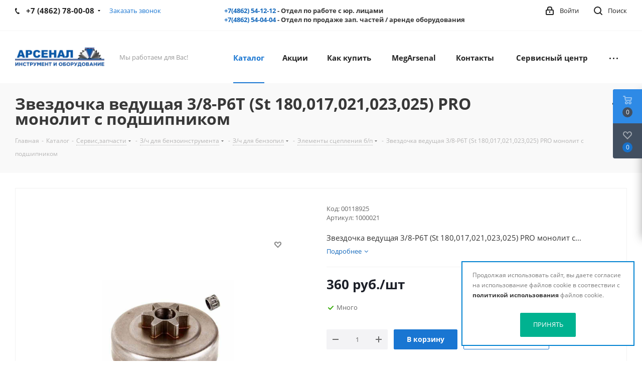

--- FILE ---
content_type: text/html; charset=UTF-8
request_url: https://arsenal-orel.ru/catalog/servis_zapchasti/z_ch_dlya_benzoinstrumenta/z_ch_dlya_benzopil_1/elementy_stsepleniya_b_p/13722/
body_size: 115384
content:
<!DOCTYPE html>
<html xmlns="http://www.w3.org/1999/xhtml" xml:lang="ru" lang="ru" >
<head>
	<title>Звездочка ведущая 3/8-Р6Т (St 180,017,021,023,025) PRO монолит с подшипником</title>
	<meta name="viewport" content="initial-scale=1.0, width=device-width" />
	<meta name="HandheldFriendly" content="true" />
	<meta name="yes" content="yes" />
	<meta name="apple-mobile-web-app-status-bar-style" content="black" />
	<meta name="SKYPE_TOOLBAR" content="SKYPE_TOOLBAR_PARSER_COMPATIBLE" />
	<meta http-equiv="Content-Type" content="text/html; charset=UTF-8" />
<meta name="keywords" content="интернет-магазин, заказать, купить" />
<meta name="description" content="Интернет-магазин" />
<link href="https://fonts.googleapis.com/css?family=Open+Sans:300italic,400italic,600italic,700italic,800italic,400,300,500,600,700,800&subset=latin,cyrillic-ext"  rel="stylesheet" />
<link href="/bitrix/css/aspro.next/notice.min.css?16666362362906"  rel="stylesheet" />
<link href="/bitrix/js/ui/design-tokens/dist/ui.design-tokens.min.css?174908087222029"  rel="stylesheet" />
<link href="/bitrix/js/ui/fonts/opensans/ui.font.opensans.min.css?16668934732320"  rel="stylesheet" />
<link href="/bitrix/js/main/popup/dist/main.popup.bundle.min.css?174908099326598"  rel="stylesheet" />
<link href="/bitrix/cache/css/s1/arsenal-orel.ru/page_0a7dd1055baaaedf21c089d60e15fdab/page_0a7dd1055baaaedf21c089d60e15fdab_v1.css?17684749626934"  rel="stylesheet" />
<link href="/bitrix/cache/css/s1/arsenal-orel.ru/template_52b8e517a201e012e480613c8d3c6380/template_52b8e517a201e012e480613c8d3c6380_v1.css?17684749621108309"  data-template-style="true" rel="stylesheet" />
<script>if(!window.BX)window.BX={};if(!window.BX.message)window.BX.message=function(mess){if(typeof mess==='object'){for(let i in mess) {BX.message[i]=mess[i];} return true;}};</script>
<script>(window.BX||top.BX).message({'JS_CORE_LOADING':'Загрузка...','JS_CORE_NO_DATA':'- Нет данных -','JS_CORE_WINDOW_CLOSE':'Закрыть','JS_CORE_WINDOW_EXPAND':'Развернуть','JS_CORE_WINDOW_NARROW':'Свернуть в окно','JS_CORE_WINDOW_SAVE':'Сохранить','JS_CORE_WINDOW_CANCEL':'Отменить','JS_CORE_WINDOW_CONTINUE':'Продолжить','JS_CORE_H':'ч','JS_CORE_M':'м','JS_CORE_S':'с','JSADM_AI_HIDE_EXTRA':'Скрыть лишние','JSADM_AI_ALL_NOTIF':'Показать все','JSADM_AUTH_REQ':'Требуется авторизация!','JS_CORE_WINDOW_AUTH':'Войти','JS_CORE_IMAGE_FULL':'Полный размер'});</script>

<script src="/bitrix/js/main/core/core.min.js?1749081000219752"></script>

<script>BX.setJSList(['/bitrix/js/main/core/core_ajax.js','/bitrix/js/main/core/core_promise.js','/bitrix/js/main/polyfill/promise/js/promise.js','/bitrix/js/main/loadext/loadext.js','/bitrix/js/main/loadext/extension.js','/bitrix/js/main/polyfill/promise/js/promise.js','/bitrix/js/main/polyfill/find/js/find.js','/bitrix/js/main/polyfill/includes/js/includes.js','/bitrix/js/main/polyfill/matches/js/matches.js','/bitrix/js/ui/polyfill/closest/js/closest.js','/bitrix/js/main/polyfill/fill/main.polyfill.fill.js','/bitrix/js/main/polyfill/find/js/find.js','/bitrix/js/main/polyfill/matches/js/matches.js','/bitrix/js/main/polyfill/core/dist/polyfill.bundle.js','/bitrix/js/main/core/core.js','/bitrix/js/main/polyfill/intersectionobserver/js/intersectionobserver.js','/bitrix/js/main/lazyload/dist/lazyload.bundle.js','/bitrix/js/main/polyfill/core/dist/polyfill.bundle.js','/bitrix/js/main/parambag/dist/parambag.bundle.js']);
</script>
<script>(window.BX||top.BX).message({'pull_server_enabled':'Y','pull_config_timestamp':'1608559160','pull_guest_mode':'N','pull_guest_user_id':'0'});(window.BX||top.BX).message({'PULL_OLD_REVISION':'Для продолжения корректной работы с сайтом необходимо перезагрузить страницу.'});</script>
<script>(window.BX||top.BX).message({'NOTICE_ADDED2CART':'В корзине','NOTICE_CLOSE':'Закрыть','NOTICE_MORE':'и ещё #COUNT# #PRODUCTS#','NOTICE_PRODUCT0':'товаров','NOTICE_PRODUCT1':'товар','NOTICE_PRODUCT2':'товара','NOTICE_ADDED2DELAY':'В отложенных','NOTICE_ADDED2COMPARE':'В сравнении','NOTICE_AUTHORIZED':'Вы успешно авторизовались'});</script>
<script>(window.BX||top.BX).message({'LANGUAGE_ID':'ru','FORMAT_DATE':'DD.MM.YYYY','FORMAT_DATETIME':'DD.MM.YYYY HH:MI:SS','COOKIE_PREFIX':'BITRIX_SM','SERVER_TZ_OFFSET':'10800','UTF_MODE':'Y','SITE_ID':'s1','SITE_DIR':'/','USER_ID':'','SERVER_TIME':'1769151930','USER_TZ_OFFSET':'0','USER_TZ_AUTO':'Y','bitrix_sessid':'3b99fcac51586fd5bffebf0aee771b2f'});</script>


<script  src="/bitrix/cache/js/s1/arsenal-orel.ru/kernel_main/kernel_main_v1.js?1768479573192226"></script>
<script src="/bitrix/js/ui/dexie/dist/dexie3.bundle.min.js?166689347688295"></script>
<script src="/bitrix/js/main/core/core_ls.min.js?16125454337365"></script>
<script src="/bitrix/js/main/core/core_frame_cache.min.js?174908100011210"></script>
<script src="/bitrix/js/pull/protobuf/protobuf.min.js?162885882776433"></script>
<script src="/bitrix/js/pull/protobuf/model.min.js?162885882714190"></script>
<script src="/bitrix/js/rest/client/rest.client.min.js?16564064469240"></script>
<script src="/bitrix/js/pull/client/pull.client.min.js?174908085248309"></script>
<script src="/bitrix/js/main/cphttprequest.min.js?16125454333623"></script>
<script src="/bitrix/js/main/jquery/jquery-2.2.4.min.js?166689334285578"></script>
<script src="/bitrix/js/main/ajax.min.js?161254543322194"></script>
<script src="/bitrix/js/aspro.next/notice.min.js?166663623917375"></script>
<script src="/bitrix/js/main/popup/dist/main.popup.bundle.min.js?174908097465670"></script>
<script src="/bitrix/js/currency/currency-core/dist/currency-core.bundle.min.js?17490806783755"></script>
<script src="/bitrix/js/currency/core_currency.min.js?1656406398833"></script>
<script>BX.setJSList(['/bitrix/js/main/core/core_fx.js','/bitrix/js/main/session.js','/bitrix/js/main/pageobject/pageobject.js','/bitrix/js/main/core/core_window.js','/bitrix/js/main/date/main.date.js','/bitrix/js/main/core/core_date.js','/bitrix/js/main/utils.js','/bitrix/js/main/dd.js','/bitrix/js/main/core/core_uf.js','/bitrix/js/main/core/core_dd.js','/bitrix/js/main/core/core_tooltip.js','/local/templates/arsenal-orel.ru/components/bitrix/catalog.element/main/script.js','/local/templates/arsenal-orel.ru/components/bitrix/sale.prediction.product.detail/main/script.js','/local/templates/arsenal-orel.ru/components/bitrix/sale.gift.product/main/script.js','/local/templates/arsenal-orel.ru/components/bitrix/sale.gift.main.products/main/script.js','/local/templates/arsenal-orel.ru/components/bitrix/catalog.bigdata.products/main_new/script.js','/local/templates/arsenal-orel.ru/js/jquery.history.js','/local/templates/arsenal-orel.ru/js/jquery.actual.min.js','/local/templates/arsenal-orel.ru/vendor/js/jquery.bxslider.js','/local/templates/arsenal-orel.ru/js/jqModal.js','/local/templates/arsenal-orel.ru/vendor/js/bootstrap.js','/local/templates/arsenal-orel.ru/vendor/js/jquery.appear.js','/local/templates/arsenal-orel.ru/js/browser.js','/local/templates/arsenal-orel.ru/js/jquery.fancybox.js','/local/templates/arsenal-orel.ru/js/jquery.flexslider.js','/local/templates/arsenal-orel.ru/vendor/js/moment.min.js','/local/templates/arsenal-orel.ru/vendor/js/footable.js','/local/templates/arsenal-orel.ru/vendor/js/velocity/velocity.js','/local/templates/arsenal-orel.ru/vendor/js/velocity/velocity.ui.js','/local/templates/arsenal-orel.ru/vendor/js/lazysizes.min.js','/local/templates/arsenal-orel.ru/js/jquery.validate.min.js','/local/templates/arsenal-orel.ru/js/jquery.inputmask.bundle.min.js','/local/templates/arsenal-orel.ru/js/jquery.easing.1.3.js','/local/templates/arsenal-orel.ru/js/equalize.min.js','/local/templates/arsenal-orel.ru/js/jquery.alphanumeric.js','/local/templates/arsenal-orel.ru/js/jquery.cookie.js','/local/templates/arsenal-orel.ru/js/jquery.plugin.min.js','/local/templates/arsenal-orel.ru/js/jquery.countdown.min.js','/local/templates/arsenal-orel.ru/js/jquery.countdown-ru.js','/local/templates/arsenal-orel.ru/js/jquery.ikSelect.js','/local/templates/arsenal-orel.ru/js/jquery.mobile.custom.touch.min.js','/local/templates/arsenal-orel.ru/js/jquery.dotdotdot.js','/local/templates/arsenal-orel.ru/js/rating_likes.js','/local/templates/arsenal-orel.ru/js/video_banner.js','/local/templates/arsenal-orel.ru/js/main.js','/local/templates/arsenal-orel.ru/js/jquery.mCustomScrollbar.min.js','/local/templates/arsenal-orel.ru/components/bitrix/subscribe.form/main/script.js','/bitrix/components/arturgolubev/search.title/script.js','/local/templates/arsenal-orel.ru/components/arturgolubev/search.title/fixed/script.js','/bitrix/components/scody/cookie/templates/.default/script.js','/local/templates/arsenal-orel.ru/js/custom.js']);</script>
<script>BX.setCSSList(['/local/templates/arsenal-orel.ru/components/bitrix/catalog/main/style.css','/local/templates/arsenal-orel.ru/components/bitrix/sale.gift.main.products/main/style.css','/bitrix/components/bitrix/system.show_message/templates/.default/style.css','/local/templates/arsenal-orel.ru/vendor/css/bootstrap.css','/local/templates/arsenal-orel.ru/css/jquery.fancybox.css','/local/templates/arsenal-orel.ru/css/styles.css','/local/templates/arsenal-orel.ru/css/animation/animation_ext.css','/local/templates/arsenal-orel.ru/vendor/css/footable.standalone.min.css','/local/templates/arsenal-orel.ru/ajax/ajax.css','/local/templates/arsenal-orel.ru/css/jquery.mCustomScrollbar.min.css','/bitrix/components/scody/cookie/templates/.default/style.css','/local/templates/arsenal-orel.ru/styles.css','/local/templates/arsenal-orel.ru/template_styles.css','/local/templates/arsenal-orel.ru/css/media.min.css','/local/templates/arsenal-orel.ru/vendor/fonts/font-awesome/css/font-awesome.min.css','/local/templates/arsenal-orel.ru/css/print.css','/local/templates/arsenal-orel.ru/themes/9/theme.css','/local/templates/arsenal-orel.ru/bg_color/light/bgcolors.css','/local/templates/arsenal-orel.ru/css/width-1.css','/local/templates/arsenal-orel.ru/css/font-1.css','/local/templates/arsenal-orel.ru/css/custom.css']);</script>
<script>
					(function () {
						"use strict";

						var counter = function ()
						{
							var cookie = (function (name) {
								var parts = ("; " + document.cookie).split("; " + name + "=");
								if (parts.length == 2) {
									try {return JSON.parse(decodeURIComponent(parts.pop().split(";").shift()));}
									catch (e) {}
								}
							})("BITRIX_CONVERSION_CONTEXT_s1");

							if (cookie && cookie.EXPIRE >= BX.message("SERVER_TIME"))
								return;

							var request = new XMLHttpRequest();
							request.open("POST", "/bitrix/tools/conversion/ajax_counter.php", true);
							request.setRequestHeader("Content-type", "application/x-www-form-urlencoded");
							request.send(
								"SITE_ID="+encodeURIComponent("s1")+
								"&sessid="+encodeURIComponent(BX.bitrix_sessid())+
								"&HTTP_REFERER="+encodeURIComponent(document.referrer)
							);
						};

						if (window.frameRequestStart === true)
							BX.addCustomEvent("onFrameDataReceived", counter);
						else
							BX.ready(counter);
					})();
				</script>
<script>BX.message({'PHONE':'Телефон','FAST_VIEW':'Быстрый просмотр','TABLES_SIZE_TITLE':'Подбор размера','SOCIAL':'Социальные сети','DESCRIPTION':'Описание магазина','ITEMS':'Товары','LOGO':'Логотип','REGISTER_INCLUDE_AREA':'Текст о регистрации','AUTH_INCLUDE_AREA':'Текст об авторизации','FRONT_IMG':'Изображение компании','EMPTY_CART':'пуста','CATALOG_VIEW_MORE':'... Показать все','CATALOG_VIEW_LESS':'... Свернуть','JS_REQUIRED':'Заполните это поле','JS_FORMAT':'Неверный формат','JS_FILE_EXT':'Недопустимое расширение файла','JS_PASSWORD_COPY':'Пароли не совпадают','JS_PASSWORD_LENGTH':'Минимум 6 символов','JS_ERROR':'Неверно заполнено поле','JS_FILE_SIZE':'Максимальный размер 5мб','JS_FILE_BUTTON_NAME':'Выберите файл','JS_FILE_DEFAULT':'Файл не найден','JS_DATE':'Некорректная дата','JS_DATETIME':'Некорректная дата/время','JS_REQUIRED_LICENSES':'Согласитесь с условиями','LICENSE_PROP':'Согласие на обработку персональных данных','LOGIN_LEN':'Введите минимум {0} символа','FANCY_CLOSE':'Закрыть','FANCY_NEXT':'Следующий','FANCY_PREV':'Предыдущий','TOP_AUTH_REGISTER':'Регистрация','CALLBACK':'Заказать звонок','S_CALLBACK':'Заказать звонок','UNTIL_AKC':'До конца акции','TITLE_QUANTITY_BLOCK':'Остаток','TITLE_QUANTITY':'шт.','TOTAL_SUMM_ITEM':'Общая стоимость ','SUBSCRIBE_SUCCESS':'Вы успешно подписались','RECAPTCHA_TEXT':'Подтвердите, что вы не робот','JS_RECAPTCHA_ERROR':'Пройдите проверку','COUNTDOWN_SEC':'сек.','COUNTDOWN_MIN':'мин.','COUNTDOWN_HOUR':'час.','COUNTDOWN_DAY0':'дней','COUNTDOWN_DAY1':'день','COUNTDOWN_DAY2':'дня','COUNTDOWN_WEAK0':'Недель','COUNTDOWN_WEAK1':'Неделя','COUNTDOWN_WEAK2':'Недели','COUNTDOWN_MONTH0':'Месяцев','COUNTDOWN_MONTH1':'Месяц','COUNTDOWN_MONTH2':'Месяца','COUNTDOWN_YEAR0':'Лет','COUNTDOWN_YEAR1':'Год','COUNTDOWN_YEAR2':'Года','CATALOG_PARTIAL_BASKET_PROPERTIES_ERROR':'Заполнены не все свойства у добавляемого товара','CATALOG_EMPTY_BASKET_PROPERTIES_ERROR':'Выберите свойства товара, добавляемые в корзину в параметрах компонента','CATALOG_ELEMENT_NOT_FOUND':'Элемент не найден','ERROR_ADD2BASKET':'Ошибка добавления товара в корзину','CATALOG_SUCCESSFUL_ADD_TO_BASKET':'Успешное добавление товара в корзину','ERROR_BASKET_TITLE':'Ошибка корзины','ERROR_BASKET_PROP_TITLE':'Выберите свойства, добавляемые в корзину','ERROR_BASKET_BUTTON':'Выбрать','BASKET_TOP':'Корзина в шапке','ERROR_ADD_DELAY_ITEM':'Ошибка отложенной корзины','VIEWED_TITLE':'Ранее вы смотрели','VIEWED_BEFORE':'Ранее вы смотрели','BEST_TITLE':'Лучшие предложения','CT_BST_SEARCH_BUTTON':'Поиск','CT_BST_SEARCH2_BUTTON':'Найти','BASKET_PRINT_BUTTON':'Распечатать','BASKET_CLEAR_ALL_BUTTON':'Очистить','BASKET_QUICK_ORDER_BUTTON':'Быстрый заказ','BASKET_CONTINUE_BUTTON':'Продолжить покупки','BASKET_ORDER_BUTTON':'Оформить заказ','SHARE_BUTTON':'Поделиться','BASKET_CHANGE_TITLE':'Ваш заказ','BASKET_CHANGE_LINK':'Изменить','MORE_INFO_SKU':'Подробнее','FROM':'от','TITLE_BLOCK_VIEWED_NAME':'Ранее вы смотрели','T_BASKET':'Корзина','FILTER_EXPAND_VALUES':'Показать все','FILTER_HIDE_VALUES':'Свернуть','FULL_ORDER':'Полный заказ','CUSTOM_COLOR_CHOOSE':'Выбрать','CUSTOM_COLOR_CANCEL':'Отмена','S_MOBILE_MENU':'Меню','NEXT_T_MENU_BACK':'Назад','NEXT_T_MENU_CALLBACK':'Обратная связь','NEXT_T_MENU_CONTACTS_TITLE':'Будьте на связи','SEARCH_TITLE':'Поиск','SOCIAL_TITLE':'Оставайтесь на связи','HEADER_SCHEDULE':'Время работы','SEO_TEXT':'SEO описание','COMPANY_IMG':'Картинка компании','COMPANY_TEXT':'Описание компании','CONFIG_SAVE_SUCCESS':'Настройки сохранены','CONFIG_SAVE_FAIL':'Ошибка сохранения настроек','ITEM_ECONOMY':'Экономия','ITEM_ARTICLE':'Артикул: ','JS_FORMAT_ORDER':'имеет неверный формат','JS_BASKET_COUNT_TITLE':'В корзине товаров на SUMM','POPUP_VIDEO':'Видео','POPUP_GIFT_TEXT':'Нашли что-то особенное? Намекните другу о подарке!','ORDER_FIO_LABEL':'Ф.И.О.','ORDER_PHONE_LABEL':'Телефон','ORDER_REGISTER_BUTTON':'Регистрация'})</script>
<script>window.lazySizesConfig = window.lazySizesConfig || {};lazySizesConfig.loadMode = 2;lazySizesConfig.expand = 100;lazySizesConfig.expFactor = 1;lazySizesConfig.hFac = 0.1;</script>
<script>var ajaxMessages = {wait:"Загрузка..."}</script>
<link rel="shortcut icon" href="/favicon.ico" type="image/x-icon" />
<link rel="apple-touch-icon" sizes="180x180" href="/upload/CNext/45f/45f1a1c2e47521f1dc713a4b9567471a.jpg" />
<link rel="alternate" media="only screen and (max-width: 640px)" href="https://arsenal-orel.ru/catalog/servis_zapchasti/z_ch_dlya_benzoinstrumenta/z_ch_dlya_benzopil_1/elementy_stsepleniya_b_p/13722/"/>
<meta property="og:description" content="Звездочка ведущая 3/8-Р6Т (St 180,017,021,023,025) PRO монолит с подшипником" />
<meta property="og:image" content="https://arsenal-orel.ru:443/upload/iblock/749/dzban2amd7il9lryv6m39z1bz0vprqld.png" />
<link rel="image_src" href="https://arsenal-orel.ru:443/upload/iblock/749/dzban2amd7il9lryv6m39z1bz0vprqld.png"  />
<meta property="og:title" content="Звездочка ведущая 3/8-Р6Т (St 180,017,021,023,025) PRO монолит с подшипником" />
<meta property="og:type" content="website" />
<meta property="og:url" content="https://arsenal-orel.ru:443/catalog/servis_zapchasti/z_ch_dlya_benzoinstrumenta/z_ch_dlya_benzopil_1/elementy_stsepleniya_b_p/13722/" />



<script  src="/bitrix/cache/js/s1/arsenal-orel.ru/template_d64c3e0b8c1e349ef5cb192c4a8cb821/template_d64c3e0b8c1e349ef5cb192c4a8cb821_v1.js?1768474962684910"></script>
<script  src="/bitrix/cache/js/s1/arsenal-orel.ru/page_c40f911563fd29d403835399a7fe7613/page_c40f911563fd29d403835399a7fe7613_v1.js?1768474962163498"></script>
<script>var _ba = _ba || []; _ba.push(["aid", "ebe44d9f6faaf4c7b901f0533ab4e576"]); _ba.push(["host", "arsenal-orel.ru"]); _ba.push(["ad[ct][item]", "[base64]"]);_ba.push(["ad[ct][user_id]", function(){return BX.message("USER_ID") ? BX.message("USER_ID") : 0;}]);_ba.push(["ad[ct][recommendation]", function() {var rcmId = "";var cookieValue = BX.getCookie("BITRIX_SM_RCM_PRODUCT_LOG");var productId = 13722;var cItems = [];var cItem;if (cookieValue){cItems = cookieValue.split(".");}var i = cItems.length;while (i--){cItem = cItems[i].split("-");if (cItem[0] == productId){rcmId = cItem[1];break;}}return rcmId;}]);_ba.push(["ad[ct][v]", "2"]);(function() {var ba = document.createElement("script"); ba.type = "text/javascript"; ba.async = true;ba.src = (document.location.protocol == "https:" ? "https://" : "http://") + "bitrix.info/ba.js";var s = document.getElementsByTagName("script")[0];s.parentNode.insertBefore(ba, s);})();</script>
<script>new Image().src='https://servis-arsenal.ru/bitrix/spread.php?s=QklUUklYX1NNX1NBTEVfVUlEATYyOGZjNWI1NWJjZmVhMWFlM2Q1ZTYzY2MxYzY5MWI1ATE4MDAyNTU5MzABLwEBAQI%3D&k=5f643a9b87173208b2aea78b1a52852f';
new Image().src='https://arsenal-sport.ru/bitrix/spread.php?s=QklUUklYX1NNX1NBTEVfVUlEATYyOGZjNWI1NWJjZmVhMWFlM2Q1ZTYzY2MxYzY5MWI1ATE4MDAyNTU5MzABLwEBAQI%3D&k=5f643a9b87173208b2aea78b1a52852f';
</script>


		<script src="//code.jivo.ru/widget/XrDPZOQ0Fr" async></script>


</head>
<body class="site_s1 fill_bg_n " id="main">
	<div id="panel"></div>
	
	<!--'start_frame_cache_WIklcT'-->
<!--'end_frame_cache_WIklcT'-->				<!--'start_frame_cache_basketitems-component-block'-->												<div id="ajax_basket"></div>
					<!--'end_frame_cache_basketitems-component-block'-->				
		
		<script>
					window.onload=function(){
				window.dataLayer = window.dataLayer || [];
			}
				BX.message({'MIN_ORDER_PRICE_TEXT':'<b>Минимальная сумма заказа #PRICE#<\/b><br/>Пожалуйста, добавьте еще товаров в корзину','LICENSES_TEXT':'Я согласен на <a href=\"/include/licenses_detail.php\" target=\"_blank\">обработку персональных данных<\/a>'});

		var arNextOptions = ({
			"SITE_DIR" : "/",
			"SITE_ID" : "s1",
			"SITE_ADDRESS" : "arsenal-orel.ru",
			"FORM" : ({
				"ASK_FORM_ID" : "ASK",
				"SERVICES_FORM_ID" : "SERVICES",
				"FEEDBACK_FORM_ID" : "FEEDBACK",
				"CALLBACK_FORM_ID" : "CALLBACK",
				"RESUME_FORM_ID" : "RESUME",
				"TOORDER_FORM_ID" : "TOORDER"
			}),
			"PAGES" : ({
				"FRONT_PAGE" : "",
				"BASKET_PAGE" : "",
				"ORDER_PAGE" : "",
				"PERSONAL_PAGE" : "",
				"CATALOG_PAGE" : "1",
				"CATALOG_PAGE_URL" : "/catalog/",
				"BASKET_PAGE_URL" : "/basket/",
				"COMPARE_PAGE_URL" : "/catalog/compare.php",
			}),
			"PRICES" : ({
				"MIN_PRICE" : "10",
			}),
			"THEME" : ({
				'THEME_SWITCHER' : 'N',
				'BASE_COLOR' : '9',
				'BASE_COLOR_CUSTOM' : '1976d2',
				'TOP_MENU' : '',
				'TOP_MENU_FIXED' : 'Y',
				'COLORED_LOGO' : 'Y',
				'SIDE_MENU' : 'LEFT',
				'SCROLLTOTOP_TYPE' : 'ROUND_COLOR',
				'SCROLLTOTOP_POSITION' : 'PADDING',
				'SCROLLTOTOP_POSITION_RIGHT'  : '',
				'SCROLLTOTOP_POSITION_BOTTOM' : '',
				'USE_LAZY_LOAD' : 'Y',
				'CAPTCHA_FORM_TYPE' : '',
				'ONE_CLICK_BUY_CAPTCHA' : 'N',
				'PHONE_MASK' : '+7 (999) 999-99-99',
				'VALIDATE_PHONE_MASK' : '^[+][0-9] [(][0-9]{3}[)] [0-9]{3}[-][0-9]{2}[-][0-9]{2}$',
				'DATE_MASK' : 'd.m.y',
				'DATE_PLACEHOLDER' : 'дд.мм.гггг',
				'VALIDATE_DATE_MASK' : '^[0-9]{1,2}\.[0-9]{1,2}\.[0-9]{4}$',
				'DATETIME_MASK' : 'd.m.y h:s',
				'DATETIME_PLACEHOLDER' : 'дд.мм.гггг чч:мм',
				'VALIDATE_DATETIME_MASK' : '^[0-9]{1,2}\.[0-9]{1,2}\.[0-9]{4} [0-9]{1,2}\:[0-9]{1,2}$',
				'VALIDATE_FILE_EXT' : 'png|jpg|jpeg|gif|doc|docx|xls|xlsx|txt|pdf|odt|rtf',
				'BANNER_WIDTH' : '',
				'BIGBANNER_ANIMATIONTYPE' : 'FADE',
				'BIGBANNER_SLIDESSHOWSPEED' : '4000',
				'BIGBANNER_ANIMATIONSPEED' : '350',
				'PARTNERSBANNER_SLIDESSHOWSPEED' : '5000',
				'PARTNERSBANNER_ANIMATIONSPEED' : '600',
				'ORDER_BASKET_VIEW' : 'FLY',
				'SHOW_BASKET_ONADDTOCART' : 'Y',
				'SHOW_BASKET_PRINT' : 'Y',
				"SHOW_ONECLICKBUY_ON_BASKET_PAGE" : 'Y',
				'SHOW_LICENCE' : 'Y',				
				'LICENCE_CHECKED' : 'N',
				'SHOW_OFFER' : 'N',
				'OFFER_CHECKED' : 'N',
				'LOGIN_EQUAL_EMAIL' : 'Y',
				'PERSONAL_ONEFIO' : 'Y',
				'PERSONAL_PAGE_URL' : '/personal/',
				'SHOW_TOTAL_SUMM' : 'N',
				'SHOW_TOTAL_SUMM_TYPE' : 'CHANGE',
				'CHANGE_TITLE_ITEM' : 'N',
				'CHANGE_TITLE_ITEM_DETAIL' : 'N',
				'DISCOUNT_PRICE' : '',
				'STORES' : '',
				'STORES_SOURCE' : 'IBLOCK',
				'TYPE_SKU' : 'TYPE_2',
				'MENU_POSITION' : 'LINE',
				'MENU_TYPE_VIEW' : 'HOVER',
				'DETAIL_PICTURE_MODE' : 'POPUP',
				'PAGE_WIDTH' : '1',
				'PAGE_CONTACTS' : '4',
				'HEADER_TYPE' : '1',
				'REGIONALITY_SEARCH_ROW' : 'N',
				'HEADER_TOP_LINE' : '',
				'HEADER_FIXED' : '2',
				'HEADER_MOBILE' : '1',
				'HEADER_MOBILE_MENU' : '1',
				'HEADER_MOBILE_MENU_SHOW_TYPE' : '',
				'TYPE_SEARCH' : 'fixed',
				'PAGE_TITLE' : '3',
				'INDEX_TYPE' : 'index3',
				'FOOTER_TYPE' : '1',
				'PRINT_BUTTON' : 'N',
				'EXPRESSION_FOR_PRINT_PAGE' : 'Версия для печати',
				'EXPRESSION_FOR_FAST_VIEW' : 'Быстрый просмотр',
				'FILTER_VIEW' : 'VERTICAL',
				'YA_GOALS' : 'Y',
				'YA_COUNTER_ID' : '29821049',
				'USE_FORMS_GOALS' : 'COMMON',
				'USE_SALE_GOALS' : '',
				'USE_DEBUG_GOALS' : 'Y',
				'SHOW_HEADER_GOODS' : 'Y',
				'INSTAGRAMM_INDEX' : 'N',
				'USE_PHONE_AUTH': 'N',
				'MOBILE_CATALOG_LIST_ELEMENTS_COMPACT': 'Y',
				'NLO_MENU': 'N',
				'USE_FAST_VIEW_PAGE_DETAIL': 'Y',
			}),
			"PRESETS": [{'ID':'968','TITLE':'Тип 1','DESCRIPTION':'','IMG':'/bitrix/images/aspro.next/themes/preset968_1544181424.png','OPTIONS':{'THEME_SWITCHER':'Y','BASE_COLOR':'9','BASE_COLOR_CUSTOM':'1976d2','SHOW_BG_BLOCK':'N','COLORED_LOGO':'Y','PAGE_WIDTH':'3','FONT_STYLE':'2','MENU_COLOR':'COLORED','LEFT_BLOCK':'1','SIDE_MENU':'LEFT','H1_STYLE':'2','TYPE_SEARCH':'fixed','PAGE_TITLE':'1','HOVER_TYPE_IMG':'shine','SHOW_LICENCE':'Y','MAX_DEPTH_MENU':'3','HIDE_SITE_NAME_TITLE':'Y','SHOW_CALLBACK':'Y','PRINT_BUTTON':'N','USE_GOOGLE_RECAPTCHA':'N','GOOGLE_RECAPTCHA_SHOW_LOGO':'Y','HIDDEN_CAPTCHA':'Y','INSTAGRAMM_WIDE_BLOCK':'N','BIGBANNER_HIDEONNARROW':'N','INDEX_TYPE':{'VALUE':'index1','SUB_PARAMS':{'TIZERS':'Y','CATALOG_SECTIONS':'Y','CATALOG_TAB':'Y','MIDDLE_ADV':'Y','SALE':'Y','BLOG':'Y','BOTTOM_BANNERS':'Y','COMPANY_TEXT':'Y','BRANDS':'Y','INSTAGRAMM':'Y'}},'FRONT_PAGE_BRANDS':'brands_slider','FRONT_PAGE_SECTIONS':'front_sections_only','TOP_MENU_FIXED':'Y','HEADER_TYPE':'1','USE_REGIONALITY':'Y','FILTER_VIEW':'COMPACT','SEARCH_VIEW_TYPE':'with_filter','USE_FAST_VIEW_PAGE_DETAIL':'fast_view_1','SHOW_TOTAL_SUMM':'Y','CHANGE_TITLE_ITEM':'N','VIEW_TYPE_HIGHLOAD_PROP':'N','SHOW_HEADER_GOODS':'Y','SEARCH_HIDE_NOT_AVAILABLE':'N','LEFT_BLOCK_CATALOG_ICONS':'N','SHOW_CATALOG_SECTIONS_ICONS':'Y','LEFT_BLOCK_CATALOG_DETAIL':'Y','CATALOG_COMPARE':'Y','CATALOG_PAGE_DETAIL':'element_1','SHOW_BREADCRUMBS_CATALOG_SUBSECTIONS':'Y','SHOW_BREADCRUMBS_CATALOG_CHAIN':'H1','TYPE_SKU':'TYPE_1','DETAIL_PICTURE_MODE':'POPUP','MENU_POSITION':'LINE','MENU_TYPE_VIEW':'HOVER','VIEWED_TYPE':'LOCAL','VIEWED_TEMPLATE':'HORIZONTAL','USE_WORD_EXPRESSION':'Y','ORDER_BASKET_VIEW':'FLY','ORDER_BASKET_COLOR':'DARK','SHOW_BASKET_ONADDTOCART':'Y','SHOW_BASKET_PRINT':'Y','SHOW_BASKET_ON_PAGES':'N','USE_PRODUCT_QUANTITY_LIST':'Y','USE_PRODUCT_QUANTITY_DETAIL':'Y','ONE_CLICK_BUY_CAPTCHA':'N','SHOW_ONECLICKBUY_ON_BASKET_PAGE':'Y','ONECLICKBUY_SHOW_DELIVERY_NOTE':'N','PAGE_CONTACTS':'3','CONTACTS_USE_FEEDBACK':'Y','CONTACTS_USE_MAP':'Y','BLOG_PAGE':'list_elements_2','PROJECTS_PAGE':'list_elements_2','NEWS_PAGE':'list_elements_3','STAFF_PAGE':'list_elements_1','PARTNERS_PAGE':'list_elements_3','PARTNERS_PAGE_DETAIL':'element_4','VACANCY_PAGE':'list_elements_1','LICENSES_PAGE':'list_elements_2','FOOTER_TYPE':'4','ADV_TOP_HEADER':'N','ADV_TOP_UNDERHEADER':'N','ADV_SIDE':'Y','ADV_CONTENT_TOP':'N','ADV_CONTENT_BOTTOM':'N','ADV_FOOTER':'N','HEADER_MOBILE_FIXED':'Y','HEADER_MOBILE':'1','HEADER_MOBILE_MENU':'1','HEADER_MOBILE_MENU_OPEN':'1','PERSONAL_ONEFIO':'Y','LOGIN_EQUAL_EMAIL':'Y','YA_GOALS':'N','YANDEX_ECOMERCE':'N','GOOGLE_ECOMERCE':'N'}},{'ID':'221','TITLE':'Тип 2','DESCRIPTION':'','IMG':'/bitrix/images/aspro.next/themes/preset221_1544181431.png','OPTIONS':{'THEME_SWITCHER':'Y','BASE_COLOR':'11','BASE_COLOR_CUSTOM':'107bb1','SHOW_BG_BLOCK':'N','COLORED_LOGO':'Y','PAGE_WIDTH':'2','FONT_STYLE':'8','MENU_COLOR':'LIGHT','LEFT_BLOCK':'2','SIDE_MENU':'LEFT','H1_STYLE':'2','TYPE_SEARCH':'fixed','PAGE_TITLE':'1','HOVER_TYPE_IMG':'shine','SHOW_LICENCE':'Y','MAX_DEPTH_MENU':'4','HIDE_SITE_NAME_TITLE':'Y','SHOW_CALLBACK':'Y','PRINT_BUTTON':'N','USE_GOOGLE_RECAPTCHA':'N','GOOGLE_RECAPTCHA_SHOW_LOGO':'Y','HIDDEN_CAPTCHA':'Y','INSTAGRAMM_WIDE_BLOCK':'N','BIGBANNER_HIDEONNARROW':'N','INDEX_TYPE':{'VALUE':'index3','SUB_PARAMS':{'TOP_ADV_BOTTOM_BANNER':'Y','FLOAT_BANNER':'Y','CATALOG_SECTIONS':'Y','CATALOG_TAB':'Y','TIZERS':'Y','SALE':'Y','BOTTOM_BANNERS':'Y','COMPANY_TEXT':'Y','BRANDS':'Y','INSTAGRAMM':'N'}},'FRONT_PAGE_BRANDS':'brands_slider','FRONT_PAGE_SECTIONS':'front_sections_with_childs','TOP_MENU_FIXED':'Y','HEADER_TYPE':'2','USE_REGIONALITY':'Y','FILTER_VIEW':'VERTICAL','SEARCH_VIEW_TYPE':'with_filter','USE_FAST_VIEW_PAGE_DETAIL':'fast_view_1','SHOW_TOTAL_SUMM':'Y','CHANGE_TITLE_ITEM':'N','VIEW_TYPE_HIGHLOAD_PROP':'N','SHOW_HEADER_GOODS':'Y','SEARCH_HIDE_NOT_AVAILABLE':'N','LEFT_BLOCK_CATALOG_ICONS':'N','SHOW_CATALOG_SECTIONS_ICONS':'Y','LEFT_BLOCK_CATALOG_DETAIL':'Y','CATALOG_COMPARE':'Y','CATALOG_PAGE_DETAIL':'element_3','SHOW_BREADCRUMBS_CATALOG_SUBSECTIONS':'Y','SHOW_BREADCRUMBS_CATALOG_CHAIN':'H1','TYPE_SKU':'TYPE_1','DETAIL_PICTURE_MODE':'POPUP','MENU_POSITION':'LINE','MENU_TYPE_VIEW':'HOVER','VIEWED_TYPE':'LOCAL','VIEWED_TEMPLATE':'HORIZONTAL','USE_WORD_EXPRESSION':'Y','ORDER_BASKET_VIEW':'NORMAL','ORDER_BASKET_COLOR':'DARK','SHOW_BASKET_ONADDTOCART':'Y','SHOW_BASKET_PRINT':'Y','SHOW_BASKET_ON_PAGES':'N','USE_PRODUCT_QUANTITY_LIST':'Y','USE_PRODUCT_QUANTITY_DETAIL':'Y','ONE_CLICK_BUY_CAPTCHA':'N','SHOW_ONECLICKBUY_ON_BASKET_PAGE':'Y','ONECLICKBUY_SHOW_DELIVERY_NOTE':'N','PAGE_CONTACTS':'3','CONTACTS_USE_FEEDBACK':'Y','CONTACTS_USE_MAP':'Y','BLOG_PAGE':'list_elements_2','PROJECTS_PAGE':'list_elements_2','NEWS_PAGE':'list_elements_3','STAFF_PAGE':'list_elements_1','PARTNERS_PAGE':'list_elements_3','PARTNERS_PAGE_DETAIL':'element_4','VACANCY_PAGE':'list_elements_1','LICENSES_PAGE':'list_elements_2','FOOTER_TYPE':'1','ADV_TOP_HEADER':'N','ADV_TOP_UNDERHEADER':'N','ADV_SIDE':'Y','ADV_CONTENT_TOP':'N','ADV_CONTENT_BOTTOM':'N','ADV_FOOTER':'N','HEADER_MOBILE_FIXED':'Y','HEADER_MOBILE':'1','HEADER_MOBILE_MENU':'1','HEADER_MOBILE_MENU_OPEN':'1','PERSONAL_ONEFIO':'Y','LOGIN_EQUAL_EMAIL':'Y','YA_GOALS':'N','YANDEX_ECOMERCE':'N','GOOGLE_ECOMERCE':'N'}},{'ID':'215','TITLE':'Тип 3','DESCRIPTION':'','IMG':'/bitrix/images/aspro.next/themes/preset215_1544181438.png','OPTIONS':{'THEME_SWITCHER':'Y','BASE_COLOR':'16','BASE_COLOR_CUSTOM':'188b30','SHOW_BG_BLOCK':'N','COLORED_LOGO':'Y','PAGE_WIDTH':'3','FONT_STYLE':'8','MENU_COLOR':'LIGHT','LEFT_BLOCK':'3','SIDE_MENU':'LEFT','H1_STYLE':'2','TYPE_SEARCH':'fixed','PAGE_TITLE':'1','HOVER_TYPE_IMG':'shine','SHOW_LICENCE':'Y','MAX_DEPTH_MENU':'4','HIDE_SITE_NAME_TITLE':'Y','SHOW_CALLBACK':'Y','PRINT_BUTTON':'N','USE_GOOGLE_RECAPTCHA':'N','GOOGLE_RECAPTCHA_SHOW_LOGO':'Y','HIDDEN_CAPTCHA':'Y','INSTAGRAMM_WIDE_BLOCK':'N','BIGBANNER_HIDEONNARROW':'N','INDEX_TYPE':{'VALUE':'index2','SUB_PARAMS':[]},'FRONT_PAGE_BRANDS':'brands_list','FRONT_PAGE_SECTIONS':'front_sections_with_childs','TOP_MENU_FIXED':'Y','HEADER_TYPE':'2','USE_REGIONALITY':'Y','FILTER_VIEW':'VERTICAL','SEARCH_VIEW_TYPE':'with_filter','USE_FAST_VIEW_PAGE_DETAIL':'fast_view_1','SHOW_TOTAL_SUMM':'Y','CHANGE_TITLE_ITEM':'N','VIEW_TYPE_HIGHLOAD_PROP':'N','SHOW_HEADER_GOODS':'Y','SEARCH_HIDE_NOT_AVAILABLE':'N','LEFT_BLOCK_CATALOG_ICONS':'N','SHOW_CATALOG_SECTIONS_ICONS':'Y','LEFT_BLOCK_CATALOG_DETAIL':'Y','CATALOG_COMPARE':'Y','CATALOG_PAGE_DETAIL':'element_4','SHOW_BREADCRUMBS_CATALOG_SUBSECTIONS':'Y','SHOW_BREADCRUMBS_CATALOG_CHAIN':'H1','TYPE_SKU':'TYPE_1','DETAIL_PICTURE_MODE':'POPUP','MENU_POSITION':'LINE','MENU_TYPE_VIEW':'HOVER','VIEWED_TYPE':'LOCAL','VIEWED_TEMPLATE':'HORIZONTAL','USE_WORD_EXPRESSION':'Y','ORDER_BASKET_VIEW':'NORMAL','ORDER_BASKET_COLOR':'DARK','SHOW_BASKET_ONADDTOCART':'Y','SHOW_BASKET_PRINT':'Y','SHOW_BASKET_ON_PAGES':'N','USE_PRODUCT_QUANTITY_LIST':'Y','USE_PRODUCT_QUANTITY_DETAIL':'Y','ONE_CLICK_BUY_CAPTCHA':'N','SHOW_ONECLICKBUY_ON_BASKET_PAGE':'Y','ONECLICKBUY_SHOW_DELIVERY_NOTE':'N','PAGE_CONTACTS':'3','CONTACTS_USE_FEEDBACK':'Y','CONTACTS_USE_MAP':'Y','BLOG_PAGE':'list_elements_2','PROJECTS_PAGE':'list_elements_2','NEWS_PAGE':'list_elements_3','STAFF_PAGE':'list_elements_1','PARTNERS_PAGE':'list_elements_3','PARTNERS_PAGE_DETAIL':'element_4','VACANCY_PAGE':'list_elements_1','LICENSES_PAGE':'list_elements_2','FOOTER_TYPE':'1','ADV_TOP_HEADER':'N','ADV_TOP_UNDERHEADER':'N','ADV_SIDE':'Y','ADV_CONTENT_TOP':'N','ADV_CONTENT_BOTTOM':'N','ADV_FOOTER':'N','HEADER_MOBILE_FIXED':'Y','HEADER_MOBILE':'1','HEADER_MOBILE_MENU':'1','HEADER_MOBILE_MENU_OPEN':'1','PERSONAL_ONEFIO':'Y','LOGIN_EQUAL_EMAIL':'Y','YA_GOALS':'N','YANDEX_ECOMERCE':'N','GOOGLE_ECOMERCE':'N'}},{'ID':'881','TITLE':'Тип 4','DESCRIPTION':'','IMG':'/bitrix/images/aspro.next/themes/preset881_1544181443.png','OPTIONS':{'THEME_SWITCHER':'Y','BASE_COLOR':'CUSTOM','BASE_COLOR_CUSTOM':'f07c00','SHOW_BG_BLOCK':'N','COLORED_LOGO':'Y','PAGE_WIDTH':'1','FONT_STYLE':'1','MENU_COLOR':'COLORED','LEFT_BLOCK':'2','SIDE_MENU':'RIGHT','H1_STYLE':'2','TYPE_SEARCH':'fixed','PAGE_TITLE':'3','HOVER_TYPE_IMG':'blink','SHOW_LICENCE':'Y','MAX_DEPTH_MENU':'4','HIDE_SITE_NAME_TITLE':'Y','SHOW_CALLBACK':'Y','PRINT_BUTTON':'Y','USE_GOOGLE_RECAPTCHA':'N','GOOGLE_RECAPTCHA_SHOW_LOGO':'Y','HIDDEN_CAPTCHA':'Y','INSTAGRAMM_WIDE_BLOCK':'N','BIGBANNER_HIDEONNARROW':'N','INDEX_TYPE':{'VALUE':'index4','SUB_PARAMS':[]},'FRONT_PAGE_BRANDS':'brands_slider','FRONT_PAGE_SECTIONS':'front_sections_with_childs','TOP_MENU_FIXED':'Y','HEADER_TYPE':'9','USE_REGIONALITY':'Y','FILTER_VIEW':'COMPACT','SEARCH_VIEW_TYPE':'with_filter','USE_FAST_VIEW_PAGE_DETAIL':'fast_view_1','SHOW_TOTAL_SUMM':'Y','CHANGE_TITLE_ITEM':'N','VIEW_TYPE_HIGHLOAD_PROP':'N','SHOW_HEADER_GOODS':'Y','SEARCH_HIDE_NOT_AVAILABLE':'N','LEFT_BLOCK_CATALOG_ICONS':'N','SHOW_CATALOG_SECTIONS_ICONS':'Y','LEFT_BLOCK_CATALOG_DETAIL':'Y','CATALOG_COMPARE':'Y','CATALOG_PAGE_DETAIL':'element_4','SHOW_BREADCRUMBS_CATALOG_SUBSECTIONS':'Y','SHOW_BREADCRUMBS_CATALOG_CHAIN':'H1','TYPE_SKU':'TYPE_1','DETAIL_PICTURE_MODE':'POPUP','MENU_POSITION':'LINE','MENU_TYPE_VIEW':'HOVER','VIEWED_TYPE':'LOCAL','VIEWED_TEMPLATE':'HORIZONTAL','USE_WORD_EXPRESSION':'Y','ORDER_BASKET_VIEW':'NORMAL','ORDER_BASKET_COLOR':'DARK','SHOW_BASKET_ONADDTOCART':'Y','SHOW_BASKET_PRINT':'Y','SHOW_BASKET_ON_PAGES':'N','USE_PRODUCT_QUANTITY_LIST':'Y','USE_PRODUCT_QUANTITY_DETAIL':'Y','ONE_CLICK_BUY_CAPTCHA':'N','SHOW_ONECLICKBUY_ON_BASKET_PAGE':'Y','ONECLICKBUY_SHOW_DELIVERY_NOTE':'N','PAGE_CONTACTS':'1','CONTACTS_USE_FEEDBACK':'Y','CONTACTS_USE_MAP':'Y','BLOG_PAGE':'list_elements_2','PROJECTS_PAGE':'list_elements_2','NEWS_PAGE':'list_elements_3','STAFF_PAGE':'list_elements_1','PARTNERS_PAGE':'list_elements_3','PARTNERS_PAGE_DETAIL':'element_4','VACANCY_PAGE':'list_elements_1','LICENSES_PAGE':'list_elements_2','FOOTER_TYPE':'1','ADV_TOP_HEADER':'N','ADV_TOP_UNDERHEADER':'N','ADV_SIDE':'Y','ADV_CONTENT_TOP':'N','ADV_CONTENT_BOTTOM':'N','ADV_FOOTER':'N','HEADER_MOBILE_FIXED':'Y','HEADER_MOBILE':'1','HEADER_MOBILE_MENU':'1','HEADER_MOBILE_MENU_OPEN':'1','PERSONAL_ONEFIO':'Y','LOGIN_EQUAL_EMAIL':'Y','YA_GOALS':'N','YANDEX_ECOMERCE':'N','GOOGLE_ECOMERCE':'N'}},{'ID':'741','TITLE':'Тип 5','DESCRIPTION':'','IMG':'/bitrix/images/aspro.next/themes/preset741_1544181450.png','OPTIONS':{'THEME_SWITCHER':'Y','BASE_COLOR':'CUSTOM','BASE_COLOR_CUSTOM':'d42727','BGCOLOR_THEME':'LIGHT','CUSTOM_BGCOLOR_THEME':'f6f6f7','SHOW_BG_BLOCK':'Y','COLORED_LOGO':'Y','PAGE_WIDTH':'2','FONT_STYLE':'5','MENU_COLOR':'COLORED','LEFT_BLOCK':'2','SIDE_MENU':'LEFT','H1_STYLE':'2','TYPE_SEARCH':'fixed','PAGE_TITLE':'1','HOVER_TYPE_IMG':'shine','SHOW_LICENCE':'Y','MAX_DEPTH_MENU':'4','HIDE_SITE_NAME_TITLE':'Y','SHOW_CALLBACK':'Y','PRINT_BUTTON':'N','USE_GOOGLE_RECAPTCHA':'N','GOOGLE_RECAPTCHA_SHOW_LOGO':'Y','HIDDEN_CAPTCHA':'Y','INSTAGRAMM_WIDE_BLOCK':'N','BIGBANNER_HIDEONNARROW':'N','INDEX_TYPE':{'VALUE':'index3','SUB_PARAMS':{'TOP_ADV_BOTTOM_BANNER':'Y','FLOAT_BANNER':'Y','CATALOG_SECTIONS':'Y','CATALOG_TAB':'Y','TIZERS':'Y','SALE':'Y','BOTTOM_BANNERS':'Y','COMPANY_TEXT':'Y','BRANDS':'Y','INSTAGRAMM':'N'}},'FRONT_PAGE_BRANDS':'brands_slider','FRONT_PAGE_SECTIONS':'front_sections_only','TOP_MENU_FIXED':'Y','HEADER_TYPE':'3','USE_REGIONALITY':'Y','FILTER_VIEW':'VERTICAL','SEARCH_VIEW_TYPE':'with_filter','USE_FAST_VIEW_PAGE_DETAIL':'fast_view_1','SHOW_TOTAL_SUMM':'Y','CHANGE_TITLE_ITEM':'N','VIEW_TYPE_HIGHLOAD_PROP':'N','SHOW_HEADER_GOODS':'Y','SEARCH_HIDE_NOT_AVAILABLE':'N','LEFT_BLOCK_CATALOG_ICONS':'N','SHOW_CATALOG_SECTIONS_ICONS':'Y','LEFT_BLOCK_CATALOG_DETAIL':'Y','CATALOG_COMPARE':'Y','CATALOG_PAGE_DETAIL':'element_1','SHOW_BREADCRUMBS_CATALOG_SUBSECTIONS':'Y','SHOW_BREADCRUMBS_CATALOG_CHAIN':'H1','TYPE_SKU':'TYPE_1','DETAIL_PICTURE_MODE':'POPUP','MENU_POSITION':'LINE','MENU_TYPE_VIEW':'HOVER','VIEWED_TYPE':'LOCAL','VIEWED_TEMPLATE':'HORIZONTAL','USE_WORD_EXPRESSION':'Y','ORDER_BASKET_VIEW':'NORMAL','ORDER_BASKET_COLOR':'DARK','SHOW_BASKET_ONADDTOCART':'Y','SHOW_BASKET_PRINT':'Y','SHOW_BASKET_ON_PAGES':'N','USE_PRODUCT_QUANTITY_LIST':'Y','USE_PRODUCT_QUANTITY_DETAIL':'Y','ONE_CLICK_BUY_CAPTCHA':'N','SHOW_ONECLICKBUY_ON_BASKET_PAGE':'Y','ONECLICKBUY_SHOW_DELIVERY_NOTE':'N','PAGE_CONTACTS':'3','CONTACTS_USE_FEEDBACK':'Y','CONTACTS_USE_MAP':'Y','BLOG_PAGE':'list_elements_2','PROJECTS_PAGE':'list_elements_2','NEWS_PAGE':'list_elements_3','STAFF_PAGE':'list_elements_1','PARTNERS_PAGE':'list_elements_3','PARTNERS_PAGE_DETAIL':'element_4','VACANCY_PAGE':'list_elements_1','LICENSES_PAGE':'list_elements_2','FOOTER_TYPE':'4','ADV_TOP_HEADER':'N','ADV_TOP_UNDERHEADER':'N','ADV_SIDE':'Y','ADV_CONTENT_TOP':'N','ADV_CONTENT_BOTTOM':'N','ADV_FOOTER':'N','HEADER_MOBILE_FIXED':'Y','HEADER_MOBILE':'1','HEADER_MOBILE_MENU':'1','HEADER_MOBILE_MENU_OPEN':'1','PERSONAL_ONEFIO':'Y','LOGIN_EQUAL_EMAIL':'Y','YA_GOALS':'N','YANDEX_ECOMERCE':'N','GOOGLE_ECOMERCE':'N'}},{'ID':'889','TITLE':'Тип 6','DESCRIPTION':'','IMG':'/bitrix/images/aspro.next/themes/preset889_1544181455.png','OPTIONS':{'THEME_SWITCHER':'Y','BASE_COLOR':'9','BASE_COLOR_CUSTOM':'1976d2','SHOW_BG_BLOCK':'N','COLORED_LOGO':'Y','PAGE_WIDTH':'2','FONT_STYLE':'8','MENU_COLOR':'COLORED','LEFT_BLOCK':'2','SIDE_MENU':'LEFT','H1_STYLE':'2','TYPE_SEARCH':'fixed','PAGE_TITLE':'1','HOVER_TYPE_IMG':'shine','SHOW_LICENCE':'Y','MAX_DEPTH_MENU':'3','HIDE_SITE_NAME_TITLE':'Y','SHOW_CALLBACK':'Y','PRINT_BUTTON':'N','USE_GOOGLE_RECAPTCHA':'N','GOOGLE_RECAPTCHA_SHOW_LOGO':'Y','HIDDEN_CAPTCHA':'Y','INSTAGRAMM_WIDE_BLOCK':'N','BIGBANNER_HIDEONNARROW':'N','INDEX_TYPE':{'VALUE':'index1','SUB_PARAMS':{'TIZERS':'Y','CATALOG_SECTIONS':'Y','CATALOG_TAB':'Y','MIDDLE_ADV':'Y','SALE':'Y','BLOG':'Y','BOTTOM_BANNERS':'Y','COMPANY_TEXT':'Y','BRANDS':'Y','INSTAGRAMM':'Y'}},'FRONT_PAGE_BRANDS':'brands_slider','FRONT_PAGE_SECTIONS':'front_sections_with_childs','TOP_MENU_FIXED':'Y','HEADER_TYPE':'3','USE_REGIONALITY':'Y','FILTER_VIEW':'COMPACT','SEARCH_VIEW_TYPE':'with_filter','USE_FAST_VIEW_PAGE_DETAIL':'fast_view_1','SHOW_TOTAL_SUMM':'Y','CHANGE_TITLE_ITEM':'N','VIEW_TYPE_HIGHLOAD_PROP':'N','SHOW_HEADER_GOODS':'Y','SEARCH_HIDE_NOT_AVAILABLE':'N','LEFT_BLOCK_CATALOG_ICONS':'N','SHOW_CATALOG_SECTIONS_ICONS':'Y','LEFT_BLOCK_CATALOG_DETAIL':'Y','CATALOG_COMPARE':'Y','CATALOG_PAGE_DETAIL':'element_3','SHOW_BREADCRUMBS_CATALOG_SUBSECTIONS':'Y','SHOW_BREADCRUMBS_CATALOG_CHAIN':'H1','TYPE_SKU':'TYPE_1','DETAIL_PICTURE_MODE':'POPUP','MENU_POSITION':'LINE','MENU_TYPE_VIEW':'HOVER','VIEWED_TYPE':'LOCAL','VIEWED_TEMPLATE':'HORIZONTAL','USE_WORD_EXPRESSION':'Y','ORDER_BASKET_VIEW':'NORMAL','ORDER_BASKET_COLOR':'DARK','SHOW_BASKET_ONADDTOCART':'Y','SHOW_BASKET_PRINT':'Y','SHOW_BASKET_ON_PAGES':'N','USE_PRODUCT_QUANTITY_LIST':'Y','USE_PRODUCT_QUANTITY_DETAIL':'Y','ONE_CLICK_BUY_CAPTCHA':'N','SHOW_ONECLICKBUY_ON_BASKET_PAGE':'Y','ONECLICKBUY_SHOW_DELIVERY_NOTE':'N','PAGE_CONTACTS':'3','CONTACTS_USE_FEEDBACK':'Y','CONTACTS_USE_MAP':'Y','BLOG_PAGE':'list_elements_2','PROJECTS_PAGE':'list_elements_2','NEWS_PAGE':'list_elements_3','STAFF_PAGE':'list_elements_1','PARTNERS_PAGE':'list_elements_3','PARTNERS_PAGE_DETAIL':'element_4','VACANCY_PAGE':'list_elements_1','LICENSES_PAGE':'list_elements_2','FOOTER_TYPE':'1','ADV_TOP_HEADER':'N','ADV_TOP_UNDERHEADER':'N','ADV_SIDE':'Y','ADV_CONTENT_TOP':'N','ADV_CONTENT_BOTTOM':'N','ADV_FOOTER':'N','HEADER_MOBILE_FIXED':'Y','HEADER_MOBILE':'1','HEADER_MOBILE_MENU':'1','HEADER_MOBILE_MENU_OPEN':'1','PERSONAL_ONEFIO':'Y','LOGIN_EQUAL_EMAIL':'Y','YA_GOALS':'N','YANDEX_ECOMERCE':'N','GOOGLE_ECOMERCE':'N'}}],
			"REGIONALITY":({
				'USE_REGIONALITY' : 'N',
				'REGIONALITY_VIEW' : 'POPUP_REGIONS_SMALL',
			}),
			"COUNTERS":({
				"YANDEX_COUNTER" : 1,
				"GOOGLE_COUNTER" : 1,
				"YANDEX_ECOMERCE" : "Y",
				"GOOGLE_ECOMERCE" : "Y",
				"TYPE":{
					"ONE_CLICK":"Купить в 1 клик",
					"QUICK_ORDER":"Быстрый заказ",
				},
				"GOOGLE_EVENTS":{
					"ADD2BASKET": "addToCart",
					"REMOVE_BASKET": "removeFromCart",
					"CHECKOUT_ORDER": "checkout",
					"PURCHASE": "gtm.dom",
				}
			}),
			"JS_ITEM_CLICK":({
				"precision" : 6,
				"precisionFactor" : Math.pow(10,6)
			})
		});
		</script>
			
	<div class="wrapper1  header_bgcolored catalog_page basket_fly basket_fill_DARK side_LEFT catalog_icons_Y banner_auto with_fast_view mheader-v1 header-v1 regions_N fill_N footer-v1 front-vindex3 mfixed_Y mfixed_view_always title-v3 with_phones ce_cmp with_lazy store_LIST_AMOUNT">
		
		<div class="header_wrap visible-lg visible-md title-v3">
			<header id="header">
				<div class="top-block top-block-v1">
	<div class="maxwidth-theme">		
		<div class="wrapp_block">
			<div class="row">
									<div class="top-block-item col-md-4">
						<div class="phone-block">
															<div class="inline-block">
																				<div class="phone with_dropdown">
				<i class="svg svg-phone"></i>
				<a rel="nofollow" href="tel:+74862780008">+7 (4862) 78-00-08</a>
									<div class="dropdown scrollbar">
						<div class="wrap">
																							<div class="more_phone">
								    <a  rel="nofollow" href="tel:+74862541212">+7 (4862) 54-12-12<span>Отдел закупок</span></a>
								</div>
																							<div class="more_phone">
								    <a  rel="nofollow" href="tel:+74862540404">+7 (4862) 54-04-04<span>Сервисный центр </span></a>
								</div>
																							<div class="more_phone">
								    <a  rel="nofollow" href="tel:+79624829779">+7-962-482-97-79<span>Аренда инструмента и оборудования</span></a>
								</div>
																							<div class="more_phone">
								    <a  rel="nofollow" href="tel:+79058565151">+7-905-856-51-51<span>Менеджер по оптовым продажам</span></a>
								</div>
													</div>
					</div>
							</div>
															</div>
																						<div class="inline-block">
									<span class="callback-block animate-load twosmallfont colored" data-event="jqm" data-param-form_id="CALLBACK" data-name="callback">Заказать звонок</span>
								</div>
													</div>
					</div>
								<div class="top-block-item pull-left visible-lg">
					
		
							<div class="address twosmallfont inline-block">
					<div>
 <b><a href="tel:+74862541212">+7(4862) 54-12-12</a> - Отдел по работе с юр. лицами<br>
 </b><b><a href="tel:+74862540404">+7(4862) 54-04-04</a> - Отдел по продаже зап. частей / аренде оборудования</b>
</div>
 <br>				</div>
			
		
					</div>
				<div class="top-block-item pull-right show-fixed top-ctrl">
					<button class="top-btn inline-search-show twosmallfont">
						<i class="svg inline  svg-inline-search" aria-hidden="true" ><svg xmlns="http://www.w3.org/2000/svg" width="17" height="17" viewBox="0 0 17 17">
  <defs>
    <style>
      .sscls-1 {
        fill: #222;
        fill-rule: evenodd;
      }
    </style>
  </defs>
  <path class="sscls-1" d="M7.5,0A7.5,7.5,0,1,1,0,7.5,7.5,7.5,0,0,1,7.5,0Zm0,2A5.5,5.5,0,1,1,2,7.5,5.5,5.5,0,0,1,7.5,2Z"/>
  <path class="sscls-1" d="M13.417,12.035l3.3,3.3a0.978,0.978,0,1,1-1.382,1.382l-3.3-3.3A0.978,0.978,0,0,1,13.417,12.035Z"/>
</svg>
</i>						<span class="dark-color">Поиск</span>
					</button>
				</div>
				<div class="top-block-item pull-right show-fixed top-ctrl">
					<div class="basket_wrap twosmallfont">
																</div>
				</div>
				<div class="top-block-item pull-right show-fixed top-ctrl">
					<div class="personal_wrap">
						<div class="personal top login twosmallfont">
									
		<!--'start_frame_cache_header-auth-block1'-->							<!-- noindex --><a rel="nofollow" title="Мой кабинет" class="personal-link dark-color animate-load" data-event="jqm" data-param-type="auth" data-param-backurl="/catalog/servis_zapchasti/z_ch_dlya_benzoinstrumenta/z_ch_dlya_benzopil_1/elementy_stsepleniya_b_p/13722/" data-name="auth" href="/personal/"><i class="svg inline  svg-inline-cabinet" aria-hidden="true" title="Мой кабинет"><svg xmlns="http://www.w3.org/2000/svg" width="16" height="17" viewBox="0 0 16 17">
  <defs>
    <style>
      .loccls-1 {
        fill: #222;
        fill-rule: evenodd;
      }
    </style>
  </defs>
  <path class="loccls-1" d="M14,17H2a2,2,0,0,1-2-2V8A2,2,0,0,1,2,6H3V4A4,4,0,0,1,7,0H9a4,4,0,0,1,4,4V6h1a2,2,0,0,1,2,2v7A2,2,0,0,1,14,17ZM11,4A2,2,0,0,0,9,2H7A2,2,0,0,0,5,4V6h6V4Zm3,4H2v7H14V8ZM8,9a1,1,0,0,1,1,1v2a1,1,0,0,1-2,0V10A1,1,0,0,1,8,9Z"/>
</svg>
</i><span class="wrap"><span class="name">Войти</span></span></a><!-- /noindex -->									<!--'end_frame_cache_header-auth-block1'-->							</div>
					</div>
				</div>
							</div>
		</div>
	</div>
</div>
<div class="header-wrapper topmenu-LIGHT">
	<div class="wrapper_inner">
		<div class="logo_and_menu-row">
			<div class="logo-row row">
				<div class="logo-block col-md-2 col-sm-3">
					<div class="logo colored">
						<a href="/"><img src="/upload/CNext/e9d/e9d71572d12b4f66ebb7e623a2e17dad.png" alt="Интернет-магазин "Арсенал"" title="Интернет-магазин "Арсенал"" data-src="" /></a>					</div>
				</div>
				<div class="col-md-2 hidden-sm hidden-xs">
					<div class="top-description">
						Мы работаем для Вас!					</div>
				</div>
				<div class="col-md-8 menu-row">
					<div class="nav-main-collapse collapse in">
						<div class="menu-only">
							<nav class="mega-menu sliced">
									<div class="table-menu">
		<table>
			<tr>
									
										<td class="menu-item unvisible dropdown catalog wide_menu  active">
						<div class="wrap">
							<a class="dropdown-toggle" href="/catalog/">
								<div>
																		Каталог									<div class="line-wrapper"><span class="line"></span></div>
								</div>
							</a>
															<span class="tail"></span>
								<ul class="dropdown-menu">
																																							<li class="  has_img">
																								<div class="menu_img"><img src="/upload/resize_cache/iblock/b85/60_60_1/mbg6z1t6oxqaopvvfufvn02ifuj21x74.jpg" alt="Водообеспечение, водоотведение (насосы, трубы)" title="Водообеспечение, водоотведение (насосы, трубы)" /></div>
																																		<a href="/catalog/vodoobespechenie_vodootvedenie_nasosy_truby/" title="Водообеспечение, водоотведение (насосы, трубы)"><span class="name">Водообеспечение, водоотведение (насосы, трубы)</span></a>
																					</li>
																																							<li class="  has_img">
																								<div class="menu_img"><img src="/upload/resize_cache/iblock/cfc/60_60_1/ncd65boyrmsw5v15vx5bey3hdyrnhzsi.jpg" alt="Газовое оборудование" title="Газовое оборудование" /></div>
																																		<a href="/catalog/gazovoe_oborudovanie/" title="Газовое оборудование"><span class="name">Газовое оборудование</span></a>
																					</li>
																																							<li class="  has_img">
																								<div class="menu_img"><img src="/upload/resize_cache/iblock/526/60_60_1/4urcngydl740w4ieadipvdgwv8h2qu41.jpg" alt="Гаражный инструмент и оборудование" title="Гаражный инструмент и оборудование" /></div>
																																		<a href="/catalog/garazhnyy_instrument_i_oborudovanie/" title="Гаражный инструмент и оборудование"><span class="name">Гаражный инструмент и оборудование</span></a>
																					</li>
																																							<li class="  has_img">
																								<div class="menu_img"><img src="/upload/resize_cache/iblock/447/60_60_1/2o8382w4lgqtvmqn1p656ydtf4pocdz1.jpg" alt="Инструмент измерительный" title="Инструмент измерительный" /></div>
																																		<a href="/catalog/instrument_izmeritelnyy/" title="Инструмент измерительный"><span class="name">Инструмент измерительный</span></a>
																					</li>
																																							<li class="  has_img">
																								<div class="menu_img"><img src="/upload/resize_cache/iblock/b49/60_60_1/8ahi50pgcgsb7p3is6q65awz4c2sd2a8.jpg" alt="Инструмент ручной" title="Инструмент ручной" /></div>
																																		<a href="/catalog/instrument_ruchnoy/" title="Инструмент ручной"><span class="name">Инструмент ручной</span></a>
																					</li>
																																							<li class="  has_img">
																								<div class="menu_img"><img src="/upload/resize_cache/iblock/a5c/60_60_1/um48x4x7g1i6uk8qloyub3bg0qf1o9wi.jpg" alt="Климатическое оборудование" title="Климатическое оборудование" /></div>
																																		<a href="/catalog/klimaticheskoe_oborudovanie/" title="Климатическое оборудование"><span class="name">Климатическое оборудование</span></a>
																					</li>
																																							<li class="  has_img">
																								<div class="menu_img"><img src="/upload/resize_cache/iblock/2cf/60_60_1/8fs0q08q47eq2hzswuhtd7u3qwtl1pp3.jpg" alt="Компрессоры, пневмооборудование и аксессуары" title="Компрессоры, пневмооборудование и аксессуары" /></div>
																																		<a href="/catalog/kompressory_pnevmooborudovanie_i_aksessuary/" title="Компрессоры, пневмооборудование и аксессуары"><span class="name">Компрессоры, пневмооборудование и аксессуары</span></a>
																					</li>
																																							<li class="  has_img">
																								<div class="menu_img"><img src="/upload/resize_cache/iblock/2b3/60_60_1/2b37852d95c34a4682542fb7b28f5c7a.png" alt="Крепёж (саморезы, болты, верёвки, замки)" title="Крепёж (саморезы, болты, верёвки, замки)" /></div>
																																		<a href="/catalog/krepyezh_samorezy_bolty_veryevki_zamki/" title="Крепёж (саморезы, болты, верёвки, замки)"><span class="name">Крепёж (саморезы, болты, верёвки, замки)</span></a>
																					</li>
																																							<li class="  has_img">
																								<div class="menu_img"><img src="/upload/resize_cache/iblock/be9/60_60_1/be95f294424dca3404d4111ad9f0186a.png" alt="Оборудование для работы на высоте (лестницы,вышки)" title="Оборудование для работы на высоте (лестницы,вышки)" /></div>
																																		<a href="/catalog/oborudovanie_dlya_raboty_na_vysote_lestnitsy_vyshki/" title="Оборудование для работы на высоте (лестницы,вышки)"><span class="name">Оборудование для работы на высоте (лестницы,вышки)</span></a>
																					</li>
																																							<li class="  has_img">
																								<div class="menu_img"><img src="/upload/resize_cache/iblock/5d3/60_60_1/5d316a1cf5e3b4d638cd3bea0090a9dd.jpg" alt="Подарочные сертификаты" title="Подарочные сертификаты" /></div>
																																		<a href="/catalog/podarochnye_sertifikaty/" title="Подарочные сертификаты"><span class="name">Подарочные сертификаты</span></a>
																					</li>
																																							<li class="  has_img">
																								<div class="menu_img"><img src="/upload/resize_cache/iblock/bb7/60_60_1/bb7442877d11e5298cbc82aa5e8df14e.jpg" alt="Подшипники и РТИ (Резинотехнические изделия)" title="Подшипники и РТИ (Резинотехнические изделия)" /></div>
																																		<a href="/catalog/podshipniki_i_rti_rezinotekhnicheskie_izdeliya/" title="Подшипники и РТИ (Резинотехнические изделия)"><span class="name">Подшипники и РТИ (Резинотехнические изделия)</span></a>
																					</li>
																																							<li class="  has_img">
																								<div class="menu_img"><img src="/upload/resize_cache/iblock/0b4/60_60_1/0b4f2b4c98fa41538ec058e5f59ecc0f.png" alt="Пожарное оборудование" title="Пожарное оборудование" /></div>
																																		<a href="/catalog/pozharnoe_oborudovanie/" title="Пожарное оборудование"><span class="name">Пожарное оборудование</span></a>
																					</li>
																																							<li class="  has_img">
																								<div class="menu_img"><img src="/upload/resize_cache/iblock/813/60_60_1/813938c6d2ff67c0ffbf1ca9ca6c86e5.png" alt="Прицепы автомобильные и аксессуары" title="Прицепы автомобильные и аксессуары" /></div>
																																		<a href="/catalog/pritsepy_avtomobilnye_i_aksessuary/" title="Прицепы автомобильные и аксессуары"><span class="name">Прицепы автомобильные и аксессуары</span></a>
																					</li>
																																							<li class="  has_img">
																								<div class="menu_img"><img src="/upload/resize_cache/iblock/8fa/60_60_1/8faaf4d116418d13ec0270214aa9f126.png" alt="Расходные материалы" title="Расходные материалы" /></div>
																																		<a href="/catalog/raskhodnye_materialy/" title="Расходные материалы"><span class="name">Расходные материалы</span></a>
																					</li>
																																							<li class="  has_img">
																								<div class="menu_img"><img src="/upload/resize_cache/iblock/a1e/60_60_1/a1e837b8ab4c3e010aa3d8cfa2556fe5.jpg" alt="Садовая техника" title="Садовая техника" /></div>
																																		<a href="/catalog/sadovaya_tekhnika/" title="Садовая техника"><span class="name">Садовая техника</span></a>
																					</li>
																																							<li class="  has_img">
																								<div class="menu_img"><img src="/upload/resize_cache/iblock/6e3/60_60_1/1b62x3omkv4oz9d1g1m6s66f70uhd3nz.jpg" alt="Сантехника" title="Сантехника" /></div>
																																		<a href="/catalog/santekhnika/" title="Сантехника"><span class="name">Сантехника</span></a>
																					</li>
																																							<li class="  has_img">
																								<div class="menu_img"><img src="/upload/resize_cache/iblock/e63/60_60_1/e633dac7089f32693ca913d97240926a.jpg" alt="Сварочное оборудование" title="Сварочное оборудование" /></div>
																																		<a href="/catalog/svarochnoe_oborudovanie/" title="Сварочное оборудование"><span class="name">Сварочное оборудование</span></a>
																					</li>
																																							<li class="  has_img">
																								<div class="menu_img"><img src="/upload/resize_cache/iblock/5f0/60_60_1/bv5spzkj649ylxmefivg46oa0rs4m9ts.jpg" alt="Силовое и строительное оборудование" title="Силовое и строительное оборудование" /></div>
																																		<a href="/catalog/silovoe_i_stroitelnoe_oborudovanie/" title="Силовое и строительное оборудование"><span class="name">Силовое и строительное оборудование</span></a>
																					</li>
																																							<li class="  has_img">
																								<div class="menu_img"><img src="/upload/resize_cache/iblock/e7a/60_60_1/e7ac62e73c49919dc48e167768227b24.jpg" alt="Спецодежда и СИЗ" title="Спецодежда и СИЗ" /></div>
																																		<a href="/catalog/spetsodezhda_i_siz/" title="Спецодежда и СИЗ"><span class="name">Спецодежда и СИЗ</span></a>
																					</li>
																																							<li class="  has_img">
																								<div class="menu_img"><img src="/upload/resize_cache/iblock/b11/60_60_1/b112ab4699655951e17a7df442fe838c.jpg" alt="Спорт и отдых" title="Спорт и отдых" /></div>
																																		<a href="/catalog/sport_i_otdykh/" title="Спорт и отдых"><span class="name">Спорт и отдых</span></a>
																					</li>
																																							<li class="  has_img">
																								<div class="menu_img"><img src="/upload/resize_cache/iblock/437/60_60_1/4379688f8f121dc37eeaf2e321ecf43b.jpg" alt="Станки, Плиткорезы, Точила, Тиски, Пилы, Верстаки" title="Станки, Плиткорезы, Точила, Тиски, Пилы, Верстаки" /></div>
																																		<a href="/catalog/stanki_plitkorezy_tochila_tiski_pily_verstaki/" title="Станки, Плиткорезы, Точила, Тиски, Пилы, Верстаки"><span class="name">Станки, Плиткорезы, Точила, Тиски, Пилы, Верстаки</span></a>
																					</li>
																																							<li class="  has_img">
																								<div class="menu_img"><img src="/upload/resize_cache/iblock/440/60_60_1/4405dd03969a8d8ef58edac39780d4bd.jpg" alt="Строительные материалы" title="Строительные материалы" /></div>
																																		<a href="/catalog/stroitelnye_materialy/" title="Строительные материалы"><span class="name">Строительные материалы</span></a>
																					</li>
																																							<li class="  has_img">
																								<div class="menu_img"><img src="/upload/resize_cache/iblock/0ab/60_60_1/ywilrnaief1xlttbqti9sxqy9cxnj35x.jpg" alt="Тракторы" title="Тракторы" /></div>
																																		<a href="/catalog/traktory/" title="Тракторы"><span class="name">Тракторы</span></a>
																					</li>
																																							<li class="  has_img">
																								<div class="menu_img"><img src="/upload/resize_cache/iblock/6a1/60_60_1/6a1e551c2bc1e4e510cb3d572df9c35f.png" alt="Теплицы и растениеводство" title="Теплицы и растениеводство" /></div>
																																		<a href="/catalog/teplitsy_i_rastenievodstvo/" title="Теплицы и растениеводство"><span class="name">Теплицы и растениеводство</span></a>
																					</li>
																																							<li class="  has_img">
																								<div class="menu_img"><img src="/upload/resize_cache/iblock/bb1/60_60_1/bb15faa3258a1dc00ff96e8b0645fc77.jpg" alt="Товары для дома" title="Товары для дома" /></div>
																																		<a href="/catalog/tovary_dlya_doma_1/" title="Товары для дома"><span class="name">Товары для дома</span></a>
																					</li>
																																							<li class="  has_img">
																								<div class="menu_img"><img src="/upload/resize_cache/iblock/706/60_60_1/7069083281002c81d9d535f51bcf75dc.jpg" alt="Электрика" title="Электрика" /></div>
																																		<a href="/catalog/elektrika/" title="Электрика"><span class="name">Электрика</span></a>
																					</li>
																																							<li class="  has_img">
																								<div class="menu_img"><img src="/upload/resize_cache/iblock/15f/60_60_1/rlor06iqiup74hlvjlh56dvwgsg2vlwd.png" alt="Электроинструмент" title="Электроинструмент" /></div>
																																		<a href="/catalog/elektroinstrument/" title="Электроинструмент"><span class="name">Электроинструмент</span></a>
																					</li>
																	</ul>
													</div>
					</td>
									
										<td class="menu-item unvisible    ">
						<div class="wrap">
							<a class="" href="/sale/">
								<div>
																		Акции									<div class="line-wrapper"><span class="line"></span></div>
								</div>
							</a>
													</div>
					</td>
									
										<td class="menu-item unvisible dropdown   ">
						<div class="wrap">
							<a class="dropdown-toggle" href="/help/">
								<div>
																		Как купить									<div class="line-wrapper"><span class="line"></span></div>
								</div>
							</a>
															<span class="tail"></span>
								<ul class="dropdown-menu">
																																							<li class="  ">
																						<a href="/help/payment/" title="Условия оплаты"><span class="name">Условия оплаты</span></a>
																					</li>
																																							<li class="  ">
																						<a href="/help/delivery/" title="Условия доставки"><span class="name">Условия доставки</span></a>
																					</li>
																																							<li class="  ">
																						<a href="/help/warranty/" title="Гарантия на товар"><span class="name">Гарантия на товар</span></a>
																					</li>
																	</ul>
													</div>
					</td>
									
										<td class="menu-item unvisible    ">
						<div class="wrap">
							<a class="" href="/megarsenal/">
								<div>
																		MegArsenal									<div class="line-wrapper"><span class="line"></span></div>
								</div>
							</a>
													</div>
					</td>
									
										<td class="menu-item unvisible    ">
						<div class="wrap">
							<a class="" href="/contacts/">
								<div>
																		Контакты									<div class="line-wrapper"><span class="line"></span></div>
								</div>
							</a>
													</div>
					</td>
									
										<td class="menu-item unvisible dropdown   ">
						<div class="wrap">
							<a class="dropdown-toggle" href="/services/">
								<div>
																		Сервисный центр									<div class="line-wrapper"><span class="line"></span></div>
								</div>
							</a>
															<span class="tail"></span>
								<ul class="dropdown-menu">
																																							<li class="  ">
																						<a href="/services/remont-elektroinstrumenta-/" title="Ремонт электроинструмента "><span class="name">Ремонт электроинструмента </span></a>
																					</li>
																																							<li class="  ">
																						<a href="/services/remont-benzotekhniki-/" title="Ремонт бензотехники "><span class="name">Ремонт бензотехники </span></a>
																					</li>
																																							<li class="  ">
																						<a href="/services/strakhovanie-pokupki/" title="Аренда"><span class="name">Аренда</span></a>
																					</li>
																																							<li class="  ">
																						<a href="/services/nastroyka-kompyutera/" title="Продажа запчастей "><span class="name">Продажа запчастей </span></a>
																					</li>
																																							<li class="  ">
																						<a href="/services/ustanovka-avtomobilnoy-tekhniki/" title="Рукава высокого давления"><span class="name">Рукава высокого давления</span></a>
																					</li>
																	</ul>
													</div>
					</td>
									
										<td class="menu-item unvisible dropdown   ">
						<div class="wrap">
							<a class="dropdown-toggle" href="/company/">
								<div>
																		О компании									<div class="line-wrapper"><span class="line"></span></div>
								</div>
							</a>
															<span class="tail"></span>
								<ul class="dropdown-menu">
																																							<li class="  ">
																						<a href="/company/news/" title="Новости"><span class="name">Новости</span></a>
																					</li>
																																							<li class="  ">
																						<a href="/company/discont/" title="Дисконтная программа"><span class="name">Дисконтная программа</span></a>
																					</li>
																																							<li class="  ">
																						<a href="/company/vacancy/" title="Вакансии"><span class="name">Вакансии</span></a>
																					</li>
																																							<li class="  ">
																						<a href="/include/licenses_detail.php" title="Политика"><span class="name">Политика</span></a>
																					</li>
																																							<li class="  ">
																						<a href="/company/staff/" title="Сотрудники"><span class="name">Сотрудники</span></a>
																					</li>
																	</ul>
													</div>
					</td>
									
										<td class="menu-item unvisible    ">
						<div class="wrap">
							<a class="" href="/contacts/stores/">
								<div>
																		Магазины									<div class="line-wrapper"><span class="line"></span></div>
								</div>
							</a>
													</div>
					</td>
									
										<td class="menu-item unvisible    ">
						<div class="wrap">
							<a class="" href="/info/brands/">
								<div>
																		Производители									<div class="line-wrapper"><span class="line"></span></div>
								</div>
							</a>
													</div>
					</td>
				
				<td class="menu-item dropdown js-dropdown nosave unvisible">
					<div class="wrap">
						<a class="dropdown-toggle more-items" href="#">
							<span>Ещё</span>
						</a>
						<span class="tail"></span>
						<ul class="dropdown-menu"></ul>
					</div>
				</td>

			</tr>
		</table>
	</div>
							</nav>
						</div>
					</div>
				</div>
			</div>		</div>
	</div>
	<div class="line-row visible-xs"></div>
</div>			</header>
		</div>
		
					<div id="headerfixed">
				<div class="maxwidth-theme">
	<div class="logo-row v2 row margin0 menu-row">
		<div class="inner-table-block nopadding logo-block">
			<div class="logo colored">
				<a href="/"><img src="/upload/CNext/e9d/e9d71572d12b4f66ebb7e623a2e17dad.png" alt="Интернет-магазин "Арсенал"" title="Интернет-магазин "Арсенал"" data-src="" /></a>			</div>
		</div>
		<div class="inner-table-block menu-block">
			<div class="navs table-menu js-nav">
								<nav class="mega-menu sliced">
					<!-- noindex -->
						<div class="table-menu">
		<table>
			<tr>
									
										<td class="menu-item unvisible dropdown catalog wide_menu  active">
						<div class="wrap">
							<a class="dropdown-toggle" href="/catalog/">
								<div>
																		Каталог									<div class="line-wrapper"><span class="line"></span></div>
								</div>
							</a>
															<span class="tail"></span>
								<ul class="dropdown-menu">
																																							<li class="  has_img">
																								<div class="menu_img"><img src="/upload/resize_cache/iblock/b85/60_60_1/mbg6z1t6oxqaopvvfufvn02ifuj21x74.jpg" alt="Водообеспечение, водоотведение (насосы, трубы)" title="Водообеспечение, водоотведение (насосы, трубы)" /></div>
																																		<a href="/catalog/vodoobespechenie_vodootvedenie_nasosy_truby/" title="Водообеспечение, водоотведение (насосы, трубы)"><span class="name">Водообеспечение, водоотведение (насосы, трубы)</span></a>
																					</li>
																																							<li class="  has_img">
																								<div class="menu_img"><img src="/upload/resize_cache/iblock/cfc/60_60_1/ncd65boyrmsw5v15vx5bey3hdyrnhzsi.jpg" alt="Газовое оборудование" title="Газовое оборудование" /></div>
																																		<a href="/catalog/gazovoe_oborudovanie/" title="Газовое оборудование"><span class="name">Газовое оборудование</span></a>
																					</li>
																																							<li class="  has_img">
																								<div class="menu_img"><img src="/upload/resize_cache/iblock/526/60_60_1/4urcngydl740w4ieadipvdgwv8h2qu41.jpg" alt="Гаражный инструмент и оборудование" title="Гаражный инструмент и оборудование" /></div>
																																		<a href="/catalog/garazhnyy_instrument_i_oborudovanie/" title="Гаражный инструмент и оборудование"><span class="name">Гаражный инструмент и оборудование</span></a>
																					</li>
																																							<li class="  has_img">
																								<div class="menu_img"><img src="/upload/resize_cache/iblock/447/60_60_1/2o8382w4lgqtvmqn1p656ydtf4pocdz1.jpg" alt="Инструмент измерительный" title="Инструмент измерительный" /></div>
																																		<a href="/catalog/instrument_izmeritelnyy/" title="Инструмент измерительный"><span class="name">Инструмент измерительный</span></a>
																					</li>
																																							<li class="  has_img">
																								<div class="menu_img"><img src="/upload/resize_cache/iblock/b49/60_60_1/8ahi50pgcgsb7p3is6q65awz4c2sd2a8.jpg" alt="Инструмент ручной" title="Инструмент ручной" /></div>
																																		<a href="/catalog/instrument_ruchnoy/" title="Инструмент ручной"><span class="name">Инструмент ручной</span></a>
																					</li>
																																							<li class="  has_img">
																								<div class="menu_img"><img src="/upload/resize_cache/iblock/a5c/60_60_1/um48x4x7g1i6uk8qloyub3bg0qf1o9wi.jpg" alt="Климатическое оборудование" title="Климатическое оборудование" /></div>
																																		<a href="/catalog/klimaticheskoe_oborudovanie/" title="Климатическое оборудование"><span class="name">Климатическое оборудование</span></a>
																					</li>
																																							<li class="  has_img">
																								<div class="menu_img"><img src="/upload/resize_cache/iblock/2cf/60_60_1/8fs0q08q47eq2hzswuhtd7u3qwtl1pp3.jpg" alt="Компрессоры, пневмооборудование и аксессуары" title="Компрессоры, пневмооборудование и аксессуары" /></div>
																																		<a href="/catalog/kompressory_pnevmooborudovanie_i_aksessuary/" title="Компрессоры, пневмооборудование и аксессуары"><span class="name">Компрессоры, пневмооборудование и аксессуары</span></a>
																					</li>
																																							<li class="  has_img">
																								<div class="menu_img"><img src="/upload/resize_cache/iblock/2b3/60_60_1/2b37852d95c34a4682542fb7b28f5c7a.png" alt="Крепёж (саморезы, болты, верёвки, замки)" title="Крепёж (саморезы, болты, верёвки, замки)" /></div>
																																		<a href="/catalog/krepyezh_samorezy_bolty_veryevki_zamki/" title="Крепёж (саморезы, болты, верёвки, замки)"><span class="name">Крепёж (саморезы, болты, верёвки, замки)</span></a>
																					</li>
																																							<li class="  has_img">
																								<div class="menu_img"><img src="/upload/resize_cache/iblock/be9/60_60_1/be95f294424dca3404d4111ad9f0186a.png" alt="Оборудование для работы на высоте (лестницы,вышки)" title="Оборудование для работы на высоте (лестницы,вышки)" /></div>
																																		<a href="/catalog/oborudovanie_dlya_raboty_na_vysote_lestnitsy_vyshki/" title="Оборудование для работы на высоте (лестницы,вышки)"><span class="name">Оборудование для работы на высоте (лестницы,вышки)</span></a>
																					</li>
																																							<li class="  has_img">
																								<div class="menu_img"><img src="/upload/resize_cache/iblock/5d3/60_60_1/5d316a1cf5e3b4d638cd3bea0090a9dd.jpg" alt="Подарочные сертификаты" title="Подарочные сертификаты" /></div>
																																		<a href="/catalog/podarochnye_sertifikaty/" title="Подарочные сертификаты"><span class="name">Подарочные сертификаты</span></a>
																					</li>
																																							<li class="  has_img">
																								<div class="menu_img"><img src="/upload/resize_cache/iblock/bb7/60_60_1/bb7442877d11e5298cbc82aa5e8df14e.jpg" alt="Подшипники и РТИ (Резинотехнические изделия)" title="Подшипники и РТИ (Резинотехнические изделия)" /></div>
																																		<a href="/catalog/podshipniki_i_rti_rezinotekhnicheskie_izdeliya/" title="Подшипники и РТИ (Резинотехнические изделия)"><span class="name">Подшипники и РТИ (Резинотехнические изделия)</span></a>
																					</li>
																																							<li class="  has_img">
																								<div class="menu_img"><img src="/upload/resize_cache/iblock/0b4/60_60_1/0b4f2b4c98fa41538ec058e5f59ecc0f.png" alt="Пожарное оборудование" title="Пожарное оборудование" /></div>
																																		<a href="/catalog/pozharnoe_oborudovanie/" title="Пожарное оборудование"><span class="name">Пожарное оборудование</span></a>
																					</li>
																																							<li class="  has_img">
																								<div class="menu_img"><img src="/upload/resize_cache/iblock/813/60_60_1/813938c6d2ff67c0ffbf1ca9ca6c86e5.png" alt="Прицепы автомобильные и аксессуары" title="Прицепы автомобильные и аксессуары" /></div>
																																		<a href="/catalog/pritsepy_avtomobilnye_i_aksessuary/" title="Прицепы автомобильные и аксессуары"><span class="name">Прицепы автомобильные и аксессуары</span></a>
																					</li>
																																							<li class="  has_img">
																								<div class="menu_img"><img src="/upload/resize_cache/iblock/8fa/60_60_1/8faaf4d116418d13ec0270214aa9f126.png" alt="Расходные материалы" title="Расходные материалы" /></div>
																																		<a href="/catalog/raskhodnye_materialy/" title="Расходные материалы"><span class="name">Расходные материалы</span></a>
																					</li>
																																							<li class="  has_img">
																								<div class="menu_img"><img src="/upload/resize_cache/iblock/a1e/60_60_1/a1e837b8ab4c3e010aa3d8cfa2556fe5.jpg" alt="Садовая техника" title="Садовая техника" /></div>
																																		<a href="/catalog/sadovaya_tekhnika/" title="Садовая техника"><span class="name">Садовая техника</span></a>
																					</li>
																																							<li class="  has_img">
																								<div class="menu_img"><img src="/upload/resize_cache/iblock/6e3/60_60_1/1b62x3omkv4oz9d1g1m6s66f70uhd3nz.jpg" alt="Сантехника" title="Сантехника" /></div>
																																		<a href="/catalog/santekhnika/" title="Сантехника"><span class="name">Сантехника</span></a>
																					</li>
																																							<li class="  has_img">
																								<div class="menu_img"><img src="/upload/resize_cache/iblock/e63/60_60_1/e633dac7089f32693ca913d97240926a.jpg" alt="Сварочное оборудование" title="Сварочное оборудование" /></div>
																																		<a href="/catalog/svarochnoe_oborudovanie/" title="Сварочное оборудование"><span class="name">Сварочное оборудование</span></a>
																					</li>
																																							<li class="  has_img">
																								<div class="menu_img"><img src="/upload/resize_cache/iblock/5f0/60_60_1/bv5spzkj649ylxmefivg46oa0rs4m9ts.jpg" alt="Силовое и строительное оборудование" title="Силовое и строительное оборудование" /></div>
																																		<a href="/catalog/silovoe_i_stroitelnoe_oborudovanie/" title="Силовое и строительное оборудование"><span class="name">Силовое и строительное оборудование</span></a>
																					</li>
																																							<li class="  has_img">
																								<div class="menu_img"><img src="/upload/resize_cache/iblock/e7a/60_60_1/e7ac62e73c49919dc48e167768227b24.jpg" alt="Спецодежда и СИЗ" title="Спецодежда и СИЗ" /></div>
																																		<a href="/catalog/spetsodezhda_i_siz/" title="Спецодежда и СИЗ"><span class="name">Спецодежда и СИЗ</span></a>
																					</li>
																																							<li class="  has_img">
																								<div class="menu_img"><img src="/upload/resize_cache/iblock/b11/60_60_1/b112ab4699655951e17a7df442fe838c.jpg" alt="Спорт и отдых" title="Спорт и отдых" /></div>
																																		<a href="/catalog/sport_i_otdykh/" title="Спорт и отдых"><span class="name">Спорт и отдых</span></a>
																					</li>
																																							<li class="  has_img">
																								<div class="menu_img"><img src="/upload/resize_cache/iblock/437/60_60_1/4379688f8f121dc37eeaf2e321ecf43b.jpg" alt="Станки, Плиткорезы, Точила, Тиски, Пилы, Верстаки" title="Станки, Плиткорезы, Точила, Тиски, Пилы, Верстаки" /></div>
																																		<a href="/catalog/stanki_plitkorezy_tochila_tiski_pily_verstaki/" title="Станки, Плиткорезы, Точила, Тиски, Пилы, Верстаки"><span class="name">Станки, Плиткорезы, Точила, Тиски, Пилы, Верстаки</span></a>
																					</li>
																																							<li class="  has_img">
																								<div class="menu_img"><img src="/upload/resize_cache/iblock/440/60_60_1/4405dd03969a8d8ef58edac39780d4bd.jpg" alt="Строительные материалы" title="Строительные материалы" /></div>
																																		<a href="/catalog/stroitelnye_materialy/" title="Строительные материалы"><span class="name">Строительные материалы</span></a>
																					</li>
																																							<li class="  has_img">
																								<div class="menu_img"><img src="/upload/resize_cache/iblock/0ab/60_60_1/ywilrnaief1xlttbqti9sxqy9cxnj35x.jpg" alt="Тракторы" title="Тракторы" /></div>
																																		<a href="/catalog/traktory/" title="Тракторы"><span class="name">Тракторы</span></a>
																					</li>
																																							<li class="  has_img">
																								<div class="menu_img"><img src="/upload/resize_cache/iblock/6a1/60_60_1/6a1e551c2bc1e4e510cb3d572df9c35f.png" alt="Теплицы и растениеводство" title="Теплицы и растениеводство" /></div>
																																		<a href="/catalog/teplitsy_i_rastenievodstvo/" title="Теплицы и растениеводство"><span class="name">Теплицы и растениеводство</span></a>
																					</li>
																																							<li class="  has_img">
																								<div class="menu_img"><img src="/upload/resize_cache/iblock/bb1/60_60_1/bb15faa3258a1dc00ff96e8b0645fc77.jpg" alt="Товары для дома" title="Товары для дома" /></div>
																																		<a href="/catalog/tovary_dlya_doma_1/" title="Товары для дома"><span class="name">Товары для дома</span></a>
																					</li>
																																							<li class="  has_img">
																								<div class="menu_img"><img src="/upload/resize_cache/iblock/706/60_60_1/7069083281002c81d9d535f51bcf75dc.jpg" alt="Электрика" title="Электрика" /></div>
																																		<a href="/catalog/elektrika/" title="Электрика"><span class="name">Электрика</span></a>
																					</li>
																																							<li class="  has_img">
																								<div class="menu_img"><img src="/upload/resize_cache/iblock/15f/60_60_1/rlor06iqiup74hlvjlh56dvwgsg2vlwd.png" alt="Электроинструмент" title="Электроинструмент" /></div>
																																		<a href="/catalog/elektroinstrument/" title="Электроинструмент"><span class="name">Электроинструмент</span></a>
																					</li>
																	</ul>
													</div>
					</td>
									
										<td class="menu-item unvisible    ">
						<div class="wrap">
							<a class="" href="/sale/">
								<div>
																		Акции									<div class="line-wrapper"><span class="line"></span></div>
								</div>
							</a>
													</div>
					</td>
									
										<td class="menu-item unvisible dropdown   ">
						<div class="wrap">
							<a class="dropdown-toggle" href="/help/">
								<div>
																		Как купить									<div class="line-wrapper"><span class="line"></span></div>
								</div>
							</a>
															<span class="tail"></span>
								<ul class="dropdown-menu">
																																							<li class="  ">
																						<a href="/help/payment/" title="Условия оплаты"><span class="name">Условия оплаты</span></a>
																					</li>
																																							<li class="  ">
																						<a href="/help/delivery/" title="Условия доставки"><span class="name">Условия доставки</span></a>
																					</li>
																																							<li class="  ">
																						<a href="/help/warranty/" title="Гарантия на товар"><span class="name">Гарантия на товар</span></a>
																					</li>
																	</ul>
													</div>
					</td>
									
										<td class="menu-item unvisible    ">
						<div class="wrap">
							<a class="" href="/megarsenal/">
								<div>
																		MegArsenal									<div class="line-wrapper"><span class="line"></span></div>
								</div>
							</a>
													</div>
					</td>
									
										<td class="menu-item unvisible    ">
						<div class="wrap">
							<a class="" href="/contacts/">
								<div>
																		Контакты									<div class="line-wrapper"><span class="line"></span></div>
								</div>
							</a>
													</div>
					</td>
									
										<td class="menu-item unvisible dropdown   ">
						<div class="wrap">
							<a class="dropdown-toggle" href="/services/">
								<div>
																		Сервисный центр									<div class="line-wrapper"><span class="line"></span></div>
								</div>
							</a>
															<span class="tail"></span>
								<ul class="dropdown-menu">
																																							<li class="  ">
																						<a href="/services/remont-elektroinstrumenta-/" title="Ремонт электроинструмента "><span class="name">Ремонт электроинструмента </span></a>
																					</li>
																																							<li class="  ">
																						<a href="/services/remont-benzotekhniki-/" title="Ремонт бензотехники "><span class="name">Ремонт бензотехники </span></a>
																					</li>
																																							<li class="  ">
																						<a href="/services/strakhovanie-pokupki/" title="Аренда"><span class="name">Аренда</span></a>
																					</li>
																																							<li class="  ">
																						<a href="/services/nastroyka-kompyutera/" title="Продажа запчастей "><span class="name">Продажа запчастей </span></a>
																					</li>
																																							<li class="  ">
																						<a href="/services/ustanovka-avtomobilnoy-tekhniki/" title="Рукава высокого давления"><span class="name">Рукава высокого давления</span></a>
																					</li>
																	</ul>
													</div>
					</td>
									
										<td class="menu-item unvisible dropdown   ">
						<div class="wrap">
							<a class="dropdown-toggle" href="/company/">
								<div>
																		О компании									<div class="line-wrapper"><span class="line"></span></div>
								</div>
							</a>
															<span class="tail"></span>
								<ul class="dropdown-menu">
																																							<li class="  ">
																						<a href="/company/news/" title="Новости"><span class="name">Новости</span></a>
																					</li>
																																							<li class="  ">
																						<a href="/company/discont/" title="Дисконтная программа"><span class="name">Дисконтная программа</span></a>
																					</li>
																																							<li class="  ">
																						<a href="/company/vacancy/" title="Вакансии"><span class="name">Вакансии</span></a>
																					</li>
																																							<li class="  ">
																						<a href="/include/licenses_detail.php" title="Политика"><span class="name">Политика</span></a>
																					</li>
																																							<li class="  ">
																						<a href="/company/staff/" title="Сотрудники"><span class="name">Сотрудники</span></a>
																					</li>
																	</ul>
													</div>
					</td>
									
										<td class="menu-item unvisible    ">
						<div class="wrap">
							<a class="" href="/contacts/stores/">
								<div>
																		Магазины									<div class="line-wrapper"><span class="line"></span></div>
								</div>
							</a>
													</div>
					</td>
									
										<td class="menu-item unvisible    ">
						<div class="wrap">
							<a class="" href="/info/brands/">
								<div>
																		Производители									<div class="line-wrapper"><span class="line"></span></div>
								</div>
							</a>
													</div>
					</td>
				
				<td class="menu-item dropdown js-dropdown nosave unvisible">
					<div class="wrap">
						<a class="dropdown-toggle more-items" href="#">
							<span>Ещё</span>
						</a>
						<span class="tail"></span>
						<ul class="dropdown-menu"></ul>
					</div>
				</td>

			</tr>
		</table>
	</div>
					<!-- /noindex -->
				</nav>
											</div>
		</div>
		<div class="inner-table-block nopadding small-block">
			<div class="wrap_icon wrap_cabinet">
						
		<!--'start_frame_cache_header-auth-block2'-->							<!-- noindex --><a rel="nofollow" title="Мой кабинет" class="personal-link dark-color animate-load" data-event="jqm" data-param-type="auth" data-param-backurl="/catalog/servis_zapchasti/z_ch_dlya_benzoinstrumenta/z_ch_dlya_benzopil_1/elementy_stsepleniya_b_p/13722/" data-name="auth" href="/personal/"><i class="svg inline big svg-inline-cabinet" aria-hidden="true" title="Мой кабинет"><svg xmlns="http://www.w3.org/2000/svg" width="21" height="21" viewBox="0 0 21 21">
  <defs>
    <style>
      .loccls-1 {
        fill: #222;
        fill-rule: evenodd;
      }
    </style>
  </defs>
  <path data-name="Rounded Rectangle 110" class="loccls-1" d="M1433,132h-15a3,3,0,0,1-3-3v-7a3,3,0,0,1,3-3h1v-2a6,6,0,0,1,6-6h1a6,6,0,0,1,6,6v2h1a3,3,0,0,1,3,3v7A3,3,0,0,1,1433,132Zm-3-15a4,4,0,0,0-4-4h-1a4,4,0,0,0-4,4v2h9v-2Zm4,5a1,1,0,0,0-1-1h-15a1,1,0,0,0-1,1v7a1,1,0,0,0,1,1h15a1,1,0,0,0,1-1v-7Zm-8,3.9v1.6a0.5,0.5,0,1,1-1,0v-1.6A1.5,1.5,0,1,1,1426,125.9Z" transform="translate(-1415 -111)"/>
</svg>
</i></a><!-- /noindex -->									<!--'end_frame_cache_header-auth-block2'-->				</div>
		</div>
									<div class="inner-table-block small-block nopadding inline-search-show" data-type_search="fixed">
			<div class="search-block top-btn"><i class="svg svg-search lg"></i></div>
		</div>
	</div>
</div>			</div>
		
		<div id="mobileheader" class="visible-xs visible-sm">
			<div class="mobileheader-v1">
	<div class="burger pull-left">
		<i class="svg inline  svg-inline-burger dark" aria-hidden="true" ><svg xmlns="http://www.w3.org/2000/svg" width="18" height="16" viewBox="0 0 18 16">
  <defs>
    <style>
      .bu_bw_cls-1 {
        fill: #222;
        fill-rule: evenodd;
      }
    </style>
  </defs>
  <path data-name="Rounded Rectangle 81 copy 2" class="bu_bw_cls-1" d="M330,114h16a1,1,0,0,1,1,1h0a1,1,0,0,1-1,1H330a1,1,0,0,1-1-1h0A1,1,0,0,1,330,114Zm0,7h16a1,1,0,0,1,1,1h0a1,1,0,0,1-1,1H330a1,1,0,0,1-1-1h0A1,1,0,0,1,330,121Zm0,7h16a1,1,0,0,1,1,1h0a1,1,0,0,1-1,1H330a1,1,0,0,1-1-1h0A1,1,0,0,1,330,128Z" transform="translate(-329 -114)"/>
</svg>
</i>		<i class="svg inline  svg-inline-close dark" aria-hidden="true" ><svg xmlns="http://www.w3.org/2000/svg" width="16" height="16" viewBox="0 0 16 16">
  <defs>
    <style>
      .cccls-1 {
        fill: #222;
        fill-rule: evenodd;
      }
    </style>
  </defs>
  <path data-name="Rounded Rectangle 114 copy 3" class="cccls-1" d="M334.411,138l6.3,6.3a1,1,0,0,1,0,1.414,0.992,0.992,0,0,1-1.408,0l-6.3-6.306-6.3,6.306a1,1,0,0,1-1.409-1.414l6.3-6.3-6.293-6.3a1,1,0,0,1,1.409-1.414l6.3,6.3,6.3-6.3A1,1,0,0,1,340.7,131.7Z" transform="translate(-325 -130)"/>
</svg>
</i>	</div>
	<div class="logo-block pull-left">
		<div class="logo colored">
			<a href="/"><img src="/upload/CNext/e9d/e9d71572d12b4f66ebb7e623a2e17dad.png" alt="Интернет-магазин "Арсенал"" title="Интернет-магазин "Арсенал"" data-src="" /></a>		</div>
	</div>
	<div class="right-icons pull-right">
		<div class="pull-right">
			<div class="wrap_icon">
				<button class="top-btn inline-search-show twosmallfont">
					<i class="svg inline  svg-inline-search big" aria-hidden="true" ><svg xmlns="http://www.w3.org/2000/svg" width="21" height="21" viewBox="0 0 21 21">
  <defs>
    <style>
      .sscls-1 {
        fill: #222;
        fill-rule: evenodd;
      }
    </style>
  </defs>
  <path data-name="Rounded Rectangle 106" class="sscls-1" d="M1590.71,131.709a1,1,0,0,1-1.42,0l-4.68-4.677a9.069,9.069,0,1,1,1.42-1.427l4.68,4.678A1,1,0,0,1,1590.71,131.709ZM1579,113a7,7,0,1,0,7,7A7,7,0,0,0,1579,113Z" transform="translate(-1570 -111)"/>
</svg>
</i>				</button>
			</div>
		</div>
		<div class="pull-right">
			<div class="wrap_icon wrap_basket">
											<!--'start_frame_cache_header-basket-with-compare-block3'-->													<!-- noindex -->
											<a rel="nofollow" class="basket-link delay  big " href="/basket/#delayed" title="Список отложенных товаров пуст">
							<span class="js-basket-block">
								<i class="svg inline  svg-inline-wish big" aria-hidden="true" ><svg xmlns="http://www.w3.org/2000/svg" width="22.969" height="21" viewBox="0 0 22.969 21">
  <defs>
    <style>
      .whcls-1 {
        fill: #222;
        fill-rule: evenodd;
      }
    </style>
  </defs>
  <path class="whcls-1" d="M21.028,10.68L11.721,20H11.339L2.081,10.79A6.19,6.19,0,0,1,6.178,0a6.118,6.118,0,0,1,5.383,3.259A6.081,6.081,0,0,1,23.032,6.147,6.142,6.142,0,0,1,21.028,10.68ZM19.861,9.172h0l-8.176,8.163H11.369L3.278,9.29l0.01-.009A4.276,4.276,0,0,1,6.277,1.986,4.2,4.2,0,0,1,9.632,3.676l0.012-.01,0.064,0.1c0.077,0.107.142,0.22,0.208,0.334l1.692,2.716,1.479-2.462a4.23,4.23,0,0,1,.39-0.65l0.036-.06L13.52,3.653a4.173,4.173,0,0,1,3.326-1.672A4.243,4.243,0,0,1,19.861,9.172ZM22,20h1v1H22V20Zm0,0h1v1H22V20Z" transform="translate(-0.031)"/>
</svg>
</i>								<span class="title dark_link">Отложенные</span>
								<span class="count">0</span>
							</span>
						</a>
																<a rel="nofollow" class="basket-link basket   big " href="/basket/" title="Корзина пуста">
							<span class="js-basket-block">
								<i class="svg inline  svg-inline-basket big" aria-hidden="true" ><svg xmlns="http://www.w3.org/2000/svg" width="22" height="21" viewBox="0 0 22 21">
  <defs>
    <style>
      .ba_bb_cls-1 {
        fill: #222;
        fill-rule: evenodd;
      }
    </style>
  </defs>
  <path data-name="Ellipse 2 copy 6" class="ba_bb_cls-1" d="M1507,122l-0.99,1.009L1492,123l-1-1-1-9h-3a0.88,0.88,0,0,1-1-1,1.059,1.059,0,0,1,1.22-1h2.45c0.31,0,.63.006,0.63,0.006a1.272,1.272,0,0,1,1.4.917l0.41,3.077H1507l1,1v1ZM1492.24,117l0.43,3.995h12.69l0.82-4Zm2.27,7.989a3.5,3.5,0,1,1-3.5,3.5A3.495,3.495,0,0,1,1494.51,124.993Zm8.99,0a3.5,3.5,0,1,1-3.49,3.5A3.5,3.5,0,0,1,1503.5,124.993Zm-9,2.006a1.5,1.5,0,1,1-1.5,1.5A1.5,1.5,0,0,1,1494.5,127Zm9,0a1.5,1.5,0,1,1-1.5,1.5A1.5,1.5,0,0,1,1503.5,127Z" transform="translate(-1486 -111)"/>
</svg>
</i>																<span class="title dark_link">Корзина<span class="count">0</span></span>
																<span class="count">0</span>
							</span>
						</a>
						<span class="basket_hover_block loading_block loading_block_content"></span>
										<!-- /noindex -->
							<!--'end_frame_cache_header-basket-with-compare-block3'-->						</div>
		</div>
		<div class="pull-right">
			<div class="wrap_icon wrap_cabinet">
						
		<!--'start_frame_cache_header-auth-block3'-->							<!-- noindex --><a rel="nofollow" title="Мой кабинет" class="personal-link dark-color animate-load" data-event="jqm" data-param-type="auth" data-param-backurl="/catalog/servis_zapchasti/z_ch_dlya_benzoinstrumenta/z_ch_dlya_benzopil_1/elementy_stsepleniya_b_p/13722/" data-name="auth" href="/personal/"><i class="svg inline big svg-inline-cabinet" aria-hidden="true" title="Мой кабинет"><svg xmlns="http://www.w3.org/2000/svg" width="21" height="21" viewBox="0 0 21 21">
  <defs>
    <style>
      .loccls-1 {
        fill: #222;
        fill-rule: evenodd;
      }
    </style>
  </defs>
  <path data-name="Rounded Rectangle 110" class="loccls-1" d="M1433,132h-15a3,3,0,0,1-3-3v-7a3,3,0,0,1,3-3h1v-2a6,6,0,0,1,6-6h1a6,6,0,0,1,6,6v2h1a3,3,0,0,1,3,3v7A3,3,0,0,1,1433,132Zm-3-15a4,4,0,0,0-4-4h-1a4,4,0,0,0-4,4v2h9v-2Zm4,5a1,1,0,0,0-1-1h-15a1,1,0,0,0-1,1v7a1,1,0,0,0,1,1h15a1,1,0,0,0,1-1v-7Zm-8,3.9v1.6a0.5,0.5,0,1,1-1,0v-1.6A1.5,1.5,0,1,1,1426,125.9Z" transform="translate(-1415 -111)"/>
</svg>
</i></a><!-- /noindex -->									<!--'end_frame_cache_header-auth-block3'-->				</div>
		</div>
		<div class="pull-right">
			<div class="wrap_icon wrap_phones">
			    					<i class="svg inline big svg-inline-phone" aria-hidden="true" ><svg width="21" height="21" viewBox="0 0 21 21" fill="none" xmlns="http://www.w3.org/2000/svg">
<path fill-rule="evenodd" clip-rule="evenodd" d="M18.9562 15.97L18.9893 16.3282C19.0225 16.688 18.9784 17.0504 18.8603 17.3911C18.6223 18.086 18.2725 18.7374 17.8248 19.3198L17.7228 19.4524L17.6003 19.5662C16.8841 20.2314 15.9875 20.6686 15.0247 20.8243C14.0374 21.0619 13.0068 21.0586 12.0201 20.814L11.9327 20.7924L11.8476 20.763C10.712 20.3703 9.65189 19.7871 8.71296 19.0385C8.03805 18.582 7.41051 18.0593 6.83973 17.4779L6.81497 17.4527L6.79112 17.4267C4.93379 15.3963 3.51439 13.0063 2.62127 10.4052L2.6087 10.3686L2.59756 10.3315C2.36555 9.5598 2.21268 8.76667 2.14121 7.9643C1.94289 6.79241 1.95348 5.59444 2.17289 4.42568L2.19092 4.32964L2.21822 4.23581C2.50215 3.26018 3.0258 2.37193 3.7404 1.65124C4.37452 0.908181 5.21642 0.370416 6.15867 0.107283L6.31009 0.0649959L6.46626 0.0468886C7.19658 -0.0377903 7.93564 -0.00763772 8.65659 0.136237C9.00082 0.203673 9.32799 0.34095 9.61768 0.540011L9.90227 0.735566L10.1048 1.01522C10.4774 1.52971 10.7173 2.12711 10.8045 2.75455C10.8555 2.95106 10.9033 3.13929 10.9499 3.32228C11.0504 3.71718 11.1446 4.08764 11.2499 4.46408C11.5034 5.03517 11.6255 5.65688 11.6059 6.28327L11.5984 6.52137L11.5353 6.75107C11.3812 7.31112 11.0546 7.68722 10.8349 7.8966C10.6059 8.11479 10.3642 8.2737 10.18 8.38262C9.89673 8.55014 9.57964 8.69619 9.32537 8.8079C9.74253 10.2012 10.5059 11.4681 11.5455 12.4901C11.7801 12.3252 12.0949 12.1097 12.412 11.941C12.6018 11.8401 12.8614 11.7177 13.1641 11.6357C13.4565 11.5565 13.9301 11.4761 14.4706 11.6169L14.6882 11.6736L14.8878 11.7772C15.4419 12.0649 15.9251 12.4708 16.3035 12.9654C16.5807 13.236 16.856 13.4937 17.1476 13.7666C17.2974 13.9068 17.4515 14.0511 17.6124 14.2032C18.118 14.5805 18.5261 15.0751 18.8003 15.6458L18.9562 15.97ZM16.3372 15.7502C16.6216 15.9408 16.8496 16.2039 16.9977 16.5121C17.0048 16.5888 16.9952 16.6661 16.9697 16.7388C16.8021 17.2295 16.5553 17.6895 16.2391 18.1009C15.795 18.5134 15.234 18.7788 14.6329 18.8608C13.9345 19.0423 13.2016 19.0464 12.5012 18.8728C11.5558 18.5459 10.675 18.0561 9.8991 17.4258C9.30961 17.0338 8.76259 16.5817 8.26682 16.0767C6.59456 14.2487 5.31682 12.0971 4.51287 9.75567C4.31227 9.08842 4.18279 8.40192 4.12658 7.70756C3.95389 6.74387 3.95792 5.75691 4.13855 4.79468C4.33628 4.11526 4.70731 3.49868 5.21539 3.00521C5.59617 2.53588 6.11383 2.19633 6.69661 2.03358C7.22119 1.97276 7.75206 1.99466 8.26981 2.09849C8.34699 2.11328 8.42029 2.14388 8.48501 2.18836C8.68416 2.46334 8.80487 2.78705 8.83429 3.12504C8.89113 3.34235 8.94665 3.56048 9.00218 3.77864C9.12067 4.24418 9.2392 4.70987 9.37072 5.16815C9.5371 5.49352 9.61831 5.85557 9.60687 6.22066C9.51714 6.54689 8.89276 6.81665 8.28746 7.07816C7.71809 7.32415 7.16561 7.56284 7.0909 7.83438C7.07157 8.17578 7.12971 8.51712 7.26102 8.83297C7.76313 10.9079 8.87896 12.7843 10.4636 14.2184C10.6814 14.4902 10.9569 14.7105 11.2702 14.8634C11.5497 14.9366 12.0388 14.5907 12.5428 14.2342C13.0783 13.8555 13.6307 13.4648 13.9663 13.5523C14.295 13.7229 14.5762 13.9719 14.785 14.2773C15.1184 14.6066 15.4631 14.9294 15.808 15.2523C15.9849 15.418 16.1618 15.5836 16.3372 15.7502Z" fill="#222222"/>
</svg>
</i>			<div id="mobilePhone" class="dropdown-mobile-phone">
				<div class="wrap">
					<div class="more_phone title"><span class="no-decript dark-color ">Телефоны <i class="svg inline  svg-inline-close dark dark-i" aria-hidden="true" ><svg xmlns="http://www.w3.org/2000/svg" width="16" height="16" viewBox="0 0 16 16">
  <defs>
    <style>
      .cccls-1 {
        fill: #222;
        fill-rule: evenodd;
      }
    </style>
  </defs>
  <path data-name="Rounded Rectangle 114 copy 3" class="cccls-1" d="M334.411,138l6.3,6.3a1,1,0,0,1,0,1.414,0.992,0.992,0,0,1-1.408,0l-6.3-6.306-6.3,6.306a1,1,0,0,1-1.409-1.414l6.3-6.3-6.293-6.3a1,1,0,0,1,1.409-1.414l6.3,6.3,6.3-6.3A1,1,0,0,1,340.7,131.7Z" transform="translate(-325 -130)"/>
</svg>
</i></span></div>
																	<div class="more_phone">
						    <a class="dark-color " rel="nofollow" href="tel:+74862780008">+7 (4862) 78-00-08<span>Интернет-магазин</span></a>
						</div>
																	<div class="more_phone">
						    <a class="dark-color " rel="nofollow" href="tel:+74862541212">+7 (4862) 54-12-12<span>Отдел закупок</span></a>
						</div>
																	<div class="more_phone">
						    <a class="dark-color " rel="nofollow" href="tel:+74862540404">+7 (4862) 54-04-04<span>Сервисный центр </span></a>
						</div>
																	<div class="more_phone">
						    <a class="dark-color " rel="nofollow" href="tel:+79624829779">+7-962-482-97-79<span>Аренда инструмента и оборудования</span></a>
						</div>
																	<div class="more_phone">
						    <a class="dark-color " rel="nofollow" href="tel:+79058565151">+7-905-856-51-51<span>Менеджер по оптовым продажам</span></a>
						</div>
																<div class="more_phone"><a rel="nofollow" class="dark-color no-decript callback" href="" data-event="jqm" data-param-form_id="CALLBACK" data-name="callback">Заказать звонок</a></div>
									</div>
			</div>
							    
			</div>
		</div>
	</div>
</div>			<div id="mobilemenu" class="dropdown menu-compact">
				<div class="mobilemenu-v1 scroller">
	<div class="wrap">
				<!--'start_frame_cache_mobile-auth-block1'-->		<!-- noindex -->
<div class="menu middle">
	<ul>
		<li>
																<a rel="nofollow" class="dark-color" href="/personal/">
				<i class="svg inline  svg-inline-cabinet" aria-hidden="true" ><svg xmlns="http://www.w3.org/2000/svg" width="16" height="17" viewBox="0 0 16 17">
  <defs>
    <style>
      .loccls-1 {
        fill: #222;
        fill-rule: evenodd;
      }
    </style>
  </defs>
  <path class="loccls-1" d="M14,17H2a2,2,0,0,1-2-2V8A2,2,0,0,1,2,6H3V4A4,4,0,0,1,7,0H9a4,4,0,0,1,4,4V6h1a2,2,0,0,1,2,2v7A2,2,0,0,1,14,17ZM11,4A2,2,0,0,0,9,2H7A2,2,0,0,0,5,4V6h6V4Zm3,4H2v7H14V8ZM8,9a1,1,0,0,1,1,1v2a1,1,0,0,1-2,0V10A1,1,0,0,1,8,9Z"/>
</svg>
</i>				<span>Личный кабинет</span>
							</a>
					</li>
	</ul>
</div>
<!-- /noindex -->		<!--'end_frame_cache_mobile-auth-block1'-->					<!-- noindex -->
			<div class="menu top">
		<ul class="top">
																	<li class="selected">
			<a class=" dark-color" href="/" title="Главная">
				<span>Главная</span>
							</a>
					</li>
    																	<li class="selected">
			<a class=" dark-color parent" href="/catalog/" title="Каталог">
				<span>Каталог</span>
									<span class="arrow"><i class="svg svg_triangle_right"></i></span>
							</a>
							<ul class="dropdown">
					<li class="menu_back"><a href="" class="dark-color" rel="nofollow"><i class="svg svg-arrow-right"></i>Назад</a></li>
					<li class="menu_title"><a href="/catalog/">Каталог</a></li>
																							<li>
							<a class="dark-color" href="/catalog/vodoobespechenie_vodootvedenie_nasosy_truby/" title="Водообеспечение, водоотведение (насосы, трубы)">
								<span>Водообеспечение, водоотведение (насосы, трубы)</span>
															</a>
													</li>
																							<li>
							<a class="dark-color" href="/catalog/gazovoe_oborudovanie/" title="Газовое оборудование">
								<span>Газовое оборудование</span>
															</a>
													</li>
																							<li>
							<a class="dark-color" href="/catalog/garazhnyy_instrument_i_oborudovanie/" title="Гаражный инструмент и оборудование">
								<span>Гаражный инструмент и оборудование</span>
															</a>
													</li>
																							<li>
							<a class="dark-color" href="/catalog/instrument_izmeritelnyy/" title="Инструмент измерительный">
								<span>Инструмент измерительный</span>
															</a>
													</li>
																							<li>
							<a class="dark-color" href="/catalog/instrument_ruchnoy/" title="Инструмент ручной">
								<span>Инструмент ручной</span>
															</a>
													</li>
																							<li>
							<a class="dark-color" href="/catalog/klimaticheskoe_oborudovanie/" title="Климатическое оборудование">
								<span>Климатическое оборудование</span>
															</a>
													</li>
																							<li>
							<a class="dark-color" href="/catalog/kompressory_pnevmooborudovanie_i_aksessuary/" title="Компрессоры, пневмооборудование и аксессуары">
								<span>Компрессоры, пневмооборудование и аксессуары</span>
															</a>
													</li>
																							<li>
							<a class="dark-color" href="/catalog/krepyezh_samorezy_bolty_veryevki_zamki/" title="Крепёж (саморезы, болты, верёвки, замки)">
								<span>Крепёж (саморезы, болты, верёвки, замки)</span>
															</a>
													</li>
																							<li>
							<a class="dark-color" href="/catalog/oborudovanie_dlya_raboty_na_vysote_lestnitsy_vyshki/" title="Оборудование для работы на высоте (лестницы,вышки)">
								<span>Оборудование для работы на высоте (лестницы,вышки)</span>
															</a>
													</li>
																							<li>
							<a class="dark-color" href="/catalog/podarochnye_sertifikaty/" title="Подарочные сертификаты">
								<span>Подарочные сертификаты</span>
															</a>
													</li>
																							<li>
							<a class="dark-color" href="/catalog/podshipniki_i_rti_rezinotekhnicheskie_izdeliya/" title="Подшипники и РТИ (Резинотехнические изделия)">
								<span>Подшипники и РТИ (Резинотехнические изделия)</span>
															</a>
													</li>
																							<li>
							<a class="dark-color" href="/catalog/pozharnoe_oborudovanie/" title="Пожарное оборудование">
								<span>Пожарное оборудование</span>
															</a>
													</li>
																							<li>
							<a class="dark-color" href="/catalog/pritsepy_avtomobilnye_i_aksessuary/" title="Прицепы автомобильные и аксессуары">
								<span>Прицепы автомобильные и аксессуары</span>
															</a>
													</li>
																							<li>
							<a class="dark-color" href="/catalog/raskhodnye_materialy/" title="Расходные материалы">
								<span>Расходные материалы</span>
															</a>
													</li>
																							<li>
							<a class="dark-color" href="/catalog/sadovaya_tekhnika/" title="Садовая техника">
								<span>Садовая техника</span>
															</a>
													</li>
																							<li>
							<a class="dark-color" href="/catalog/santekhnika/" title="Сантехника">
								<span>Сантехника</span>
															</a>
													</li>
																							<li>
							<a class="dark-color" href="/catalog/svarochnoe_oborudovanie/" title="Сварочное оборудование">
								<span>Сварочное оборудование</span>
															</a>
													</li>
																							<li>
							<a class="dark-color" href="/catalog/silovoe_i_stroitelnoe_oborudovanie/" title="Силовое и строительное оборудование">
								<span>Силовое и строительное оборудование</span>
															</a>
													</li>
																							<li>
							<a class="dark-color" href="/catalog/spetsodezhda_i_siz/" title="Спецодежда и СИЗ">
								<span>Спецодежда и СИЗ</span>
															</a>
													</li>
																							<li>
							<a class="dark-color" href="/catalog/sport_i_otdykh/" title="Спорт и отдых">
								<span>Спорт и отдых</span>
															</a>
													</li>
																							<li>
							<a class="dark-color" href="/catalog/stanki_plitkorezy_tochila_tiski_pily_verstaki/" title="Станки, Плиткорезы, Точила, Тиски, Пилы, Верстаки">
								<span>Станки, Плиткорезы, Точила, Тиски, Пилы, Верстаки</span>
															</a>
													</li>
																							<li>
							<a class="dark-color" href="/catalog/stroitelnye_materialy/" title="Строительные материалы">
								<span>Строительные материалы</span>
															</a>
													</li>
																							<li>
							<a class="dark-color" href="/catalog/traktory/" title="Тракторы">
								<span>Тракторы</span>
															</a>
													</li>
																							<li>
							<a class="dark-color" href="/catalog/teplitsy_i_rastenievodstvo/" title="Теплицы и растениеводство">
								<span>Теплицы и растениеводство</span>
															</a>
													</li>
																							<li>
							<a class="dark-color" href="/catalog/tovary_dlya_doma_1/" title="Товары для дома">
								<span>Товары для дома</span>
															</a>
													</li>
																							<li>
							<a class="dark-color" href="/catalog/elektrika/" title="Электрика">
								<span>Электрика</span>
															</a>
													</li>
																							<li>
							<a class="dark-color" href="/catalog/elektroinstrument/" title="Электроинструмент">
								<span>Электроинструмент</span>
															</a>
													</li>
									</ul>
					</li>
    																	<li>
			<a class=" dark-color" href="/sale/" title="Акции">
				<span>Акции</span>
							</a>
					</li>
    																	<li>
			<a class=" dark-color parent" href="/help/" title="Как купить">
				<span>Как купить</span>
									<span class="arrow"><i class="svg svg_triangle_right"></i></span>
							</a>
							<ul class="dropdown">
					<li class="menu_back"><a href="" class="dark-color" rel="nofollow"><i class="svg svg-arrow-right"></i>Назад</a></li>
					<li class="menu_title"><a href="/help/">Как купить</a></li>
																							<li>
							<a class="dark-color" href="/help/payment/" title="Условия оплаты">
								<span>Условия оплаты</span>
															</a>
													</li>
																							<li>
							<a class="dark-color" href="/help/delivery/" title="Условия доставки">
								<span>Условия доставки</span>
															</a>
													</li>
																							<li>
							<a class="dark-color" href="/help/warranty/" title="Гарантия на товар">
								<span>Гарантия на товар</span>
															</a>
													</li>
									</ul>
					</li>
    																	<li>
			<a class=" dark-color" href="/megarsenal/" title="MegArsenal">
				<span>MegArsenal</span>
							</a>
					</li>
    																	<li>
			<a class=" dark-color" href="/contacts/" title="Контакты">
				<span>Контакты</span>
							</a>
					</li>
    																	<li>
			<a class=" dark-color parent" href="/services/" title="Сервисный центр">
				<span>Сервисный центр</span>
									<span class="arrow"><i class="svg svg_triangle_right"></i></span>
							</a>
							<ul class="dropdown">
					<li class="menu_back"><a href="" class="dark-color" rel="nofollow"><i class="svg svg-arrow-right"></i>Назад</a></li>
					<li class="menu_title"><a href="/services/">Сервисный центр</a></li>
																							<li>
							<a class="dark-color" href="/services/remont-elektroinstrumenta-/" title="Ремонт электроинструмента ">
								<span>Ремонт электроинструмента </span>
															</a>
													</li>
																							<li>
							<a class="dark-color" href="/services/remont-benzotekhniki-/" title="Ремонт бензотехники ">
								<span>Ремонт бензотехники </span>
															</a>
													</li>
																							<li>
							<a class="dark-color" href="/services/strakhovanie-pokupki/" title="Аренда">
								<span>Аренда</span>
															</a>
													</li>
																							<li>
							<a class="dark-color" href="/services/nastroyka-kompyutera/" title="Продажа запчастей ">
								<span>Продажа запчастей </span>
															</a>
													</li>
																							<li>
							<a class="dark-color" href="/services/ustanovka-avtomobilnoy-tekhniki/" title="Рукава высокого давления">
								<span>Рукава высокого давления</span>
															</a>
													</li>
									</ul>
					</li>
    																	<li>
			<a class=" dark-color parent" href="/company/" title="О компании">
				<span>О компании</span>
									<span class="arrow"><i class="svg svg_triangle_right"></i></span>
							</a>
							<ul class="dropdown">
					<li class="menu_back"><a href="" class="dark-color" rel="nofollow"><i class="svg svg-arrow-right"></i>Назад</a></li>
					<li class="menu_title"><a href="/company/">О компании</a></li>
																							<li>
							<a class="dark-color" href="/company/news/" title="Новости">
								<span>Новости</span>
															</a>
													</li>
																							<li>
							<a class="dark-color" href="/company/discont/" title="Дисконтная программа">
								<span>Дисконтная программа</span>
															</a>
													</li>
																							<li>
							<a class="dark-color" href="/company/vacancy/" title="Вакансии">
								<span>Вакансии</span>
															</a>
													</li>
																							<li>
							<a class="dark-color" href="/include/licenses_detail.php" title="Политика">
								<span>Политика</span>
															</a>
													</li>
																							<li>
							<a class="dark-color" href="/company/staff/" title="Сотрудники">
								<span>Сотрудники</span>
															</a>
													</li>
									</ul>
					</li>
    																	<li>
			<a class=" dark-color" href="/contacts/stores/" title="Магазины">
				<span>Магазины</span>
							</a>
					</li>
    																	<li>
			<a class=" dark-color" href="/info/brands/" title="Производители">
				<span>Производители</span>
							</a>
					</li>
    					</ul>
	</div>
		<!-- /noindex -->
								
				<!--'start_frame_cache_mobile-basket-with-compare-block1'-->		<!-- noindex -->
					<div class="menu middle">
				<ul>
					<li class="counters">
						<a rel="nofollow" class="dark-color basket-link basket ready " href="/basket/">
							<i class="svg svg-basket"></i>
							<span>Корзина<span class="count empted">0</span></span>
						</a>
					</li>
					<li class="counters">
						<a rel="nofollow" class="dark-color basket-link delay ready " href="/basket/#delayed">
							<i class="svg svg-wish"></i>
							<span>Отложенные<span class="count empted">0</span></span>
						</a>
					</li>
				</ul>
			</div>
						<!-- /noindex -->
		<!--'end_frame_cache_mobile-basket-with-compare-block1'-->						
			
			<div class="menu middle mobile-menu-contacts">
				<ul>
					<li>
						<a rel="nofollow" href="tel:+74862780008" class="dark-color parent decript ">
							<i class="svg svg-phone"></i>
							<span>+7 (4862) 78-00-08<span class="descr">Интернет-магазин</span></span>
															<span class="arrow"><i class="svg svg_triangle_right"></i></span>
													</a>
													<ul class="dropdown">
								<li class="menu_back"><a href="" class="dark-color" rel="nofollow"><i class="svg svg-arrow-right"></i>Назад</a></li>
								<li class="menu_title">Телефоны</li>
																										<li><a rel="nofollow" href="tel:+74862780008" class="bold dark-color decript">+7 (4862) 78-00-08<span class="descr">Интернет-магазин</span></a></li>
																										<li><a rel="nofollow" href="tel:+74862541212" class="bold dark-color decript">+7 (4862) 54-12-12<span class="descr">Отдел закупок</span></a></li>
																										<li><a rel="nofollow" href="tel:+74862540404" class="bold dark-color decript">+7 (4862) 54-04-04<span class="descr">Сервисный центр </span></a></li>
																										<li><a rel="nofollow" href="tel:+79624829779" class="bold dark-color decript">+7-962-482-97-79<span class="descr">Аренда инструмента и оборудования</span></a></li>
																										<li><a rel="nofollow" href="tel:+79058565151" class="bold dark-color decript">+7-905-856-51-51<span class="descr">Менеджер по оптовым продажам</span></a></li>
																									<li><a rel="nofollow" class="dark-color" href="" data-event="jqm" data-param-form_id="CALLBACK" data-name="callback">Заказать звонок</a></li>
															</ul>
											</li>
				</ul>
			</div>

			
				<div class="contacts">
			<div class="title">Контактная информация</div>

			
							<div class="address">
					<i class="svg inline  svg-inline-address" aria-hidden="true" ><svg xmlns="http://www.w3.org/2000/svg" width="13" height="16" viewBox="0 0 13 16">
  <defs>
    <style>
      .acls-1 {
        fill-rule: evenodd;
      }
    </style>
  </defs>
  <path data-name="Ellipse 74 copy" class="acls-1" d="M763.9,42.916h0.03L759,49h-1l-4.933-6.084h0.03a6.262,6.262,0,0,1-1.1-3.541,6.5,6.5,0,0,1,13,0A6.262,6.262,0,0,1,763.9,42.916ZM758.5,35a4.5,4.5,0,0,0-3.741,7h-0.012l3.542,4.447h0.422L762.289,42H762.24A4.5,4.5,0,0,0,758.5,35Zm0,6a1.5,1.5,0,1,1,1.5-1.5A1.5,1.5,0,0,1,758.5,41Z" transform="translate(-752 -33)"/>
</svg>
</i>					<div>
 <b><a href="tel:+74862541212">+7(4862) 54-12-12</a> - Отдел по работе с юр. лицами<br>
 </b><b><a href="tel:+74862540404">+7(4862) 54-04-04</a> - Отдел по продаже зап. частей / аренде оборудования</b>
</div>
 <br>				</div>
										<div class="email">
					<i class="svg inline  svg-inline-email" aria-hidden="true" ><svg xmlns="http://www.w3.org/2000/svg" width="16" height="13" viewBox="0 0 16 13">
  <defs>
    <style>
      .ecls-1 {
        fill: #222;
        fill-rule: evenodd;
      }
    </style>
  </defs>
  <path class="ecls-1" d="M14,13H2a2,2,0,0,1-2-2V2A2,2,0,0,1,2,0H14a2,2,0,0,1,2,2v9A2,2,0,0,1,14,13ZM3.534,2L8.015,6.482,12.5,2H3.534ZM14,3.5L8.827,8.671a1.047,1.047,0,0,1-.812.3,1.047,1.047,0,0,1-.811-0.3L2,3.467V11H14V3.5Z"/>
</svg>
</i>					<a href="mailto:online@arsenal-orel.ru">online@arsenal-orel.ru</a><br>				</div>
			
			
		</div>
			<div class="social-icons">
	<!-- noindex -->
	<ul>
							<li class="vk">
				<a href="https://vk.com/arsenalorel57" class="dark-color" target="_blank" rel="nofollow" title="Вконтакте">
					<i class="svg inline  svg-inline-vk" aria-hidden="true" ><svg xmlns="http://www.w3.org/2000/svg" width="20" height="20" viewBox="0 0 20 20">
  <defs>
    <style>
      .cls-1 {
        fill: #222;
        fill-rule: evenodd;
      }
    </style>
  </defs>
  <path class="cls-1" d="M10.994,6.771v3.257a0.521,0.521,0,0,0,.426.351c0.3,0,.978-1.8,1.279-2.406a1.931,1.931,0,0,1,.738-0.826A0.61,0.61,0,0,1,13.8,6.992h2.878a0.464,0.464,0,0,1,.3.727,29.378,29.378,0,0,1-2.255,2.736,1.315,1.315,0,0,0-.238.55,1.2,1.2,0,0,0,.313.627c0.2,0.226,1.816,2,1.966,2.155a1.194,1.194,0,0,1,.276.576,0.765,0.765,0,0,1-.8.614c-0.627,0-2.167,0-2.342,0a2.788,2.788,0,0,1-.952-0.565c-0.226-.2-1.153-1.152-1.278-1.277a2.457,2.457,0,0,0,.024-0.363,0.826,0.826,0,0,0-.7.8,4.083,4.083,0,0,1-.238,1.139,1.024,1.024,0,0,1-.737.275A5,5,0,0,1,7.1,14.262,14.339,14.339,0,0,1,2.9,9.251C2.127,7.708,1.953,7.468,2,7.293s0.05-.3.226-0.3,2.39,0,2.606,0a0.851,0.851,0,0,1,.351.326c0.075,0.1.647,1.056,0.822,1.356S7.046,10.38,7.513,10.38a0.6,0.6,0,0,0,.474-0.7c0-.4,0-1.979,0-2.18a1.94,1.94,0,0,0-.978-1A1.261,1.261,0,0,1,7.937,6c0.6-.025,2.1-0.025,2.43.024A0.779,0.779,0,0,1,10.994,6.771Z"/>
</svg>
</i>					Вконтакте				</a>
			</li>
											<li class="telegram">
				<a href="https://t.me/arsenal57orel" class="dark-color" target="_blank" rel="nofollow" title="Telegram">
					<i class="svg inline  svg-inline-tel" aria-hidden="true" ><svg xmlns="http://www.w3.org/2000/svg" width="20" height="20" viewBox="0 0 20 20">
  <defs>
    <style>
      .cls-1 {
        fill: #909090;
        fill-rule: evenodd;
      }
    </style>
  </defs>
  <path class="cls-1" d="M14.78,15.369a0.727,0.727,0,0,1-1.205.565l-3.332-2.455L8.636,15.027a0.837,0.837,0,0,1-.669.327L8.2,11.962h0l6.174-5.579c0.268-.238-0.059-0.372-0.417-0.134L6.33,11.054,3.042,10.028C2.328,9.8,2.313,9.314,3.191,8.972L16.044,4.018c0.6-.223,1.116.134,0.922,1.041Z"/>
</svg>
</i>					Telegram				</a>
			</li>
							<li class="ytb">
				<a href="https://www.youtube.com/channel/UC7yiboI3nE0ScX9jDpHtYhA" class="dark-color" target="_blank" rel="nofollow" title="YouTube">
					<i class="svg inline  svg-inline-yt" aria-hidden="true" ><svg xmlns="http://www.w3.org/2000/svg" width="20" height="20" viewBox="0 0 20 20">
  <defs>
    <style>
      .cls-1 {
        fill: #222;
        fill-rule: evenodd;
      }
    </style>
  </defs>
  <path class="cls-1" d="M14,16H7a4,4,0,0,1-4-4V8A4,4,0,0,1,7,4h7a4,4,0,0,1,4,4v4A4,4,0,0,1,14,16Zm2-8a2,2,0,0,0-2-2H7A2,2,0,0,0,5,8v4a2,2,0,0,0,2,2h7a2,2,0,0,0,2-2V8ZM9,8l4,2L9,12V8Z"/>
</svg>
</i>					YouTube				</a>
			</li>
							<li class="odn">
				<a href="https://ok.ru/arsenal57" class="dark-color" target="_blank" rel="nofollow" title="Одноклассники">
					<i class="svg inline  svg-inline-ok" aria-hidden="true" ><svg xmlns="http://www.w3.org/2000/svg" width="20" height="20" viewBox="0 0 20 20">
  <defs>
    <style>
      .odcls-1 {
        fill: #222;
        fill-rule: evenodd;
      }
    </style>
  </defs>
  <path class="odcls-1" d="M10.5,10.99a3.5,3.5,0,1,1,3.518-3.5A3.508,3.508,0,0,1,10.5,10.99Zm0.008-5.034a1.519,1.519,0,1,0,1.535,1.518A1.528,1.528,0,0,0,10.505,5.956ZM7.491,11.079a6.074,6.074,0,0,1,1.119.542,4.382,4.382,0,0,0,1.887.395,5.828,5.828,0,0,0,1.964-.357,6,6,0,0,1,1.116-.565c0.221,0.008.583,0.373,0.521,1.318-0.035.538-1.018,0.761-1.363,0.968a2.284,2.284,0,0,1-.726.246s0.847,0.906,1.063,1.129a2.671,2.671,0,0,1,.948,1.278,1.342,1.342,0,0,1-1,1,4.485,4.485,0,0,1-1.4-1.12c-0.583-.557-1.115-1.069-1.115-1.069s-0.547.486-1.116,1.048a4.607,4.607,0,0,1-1.368,1.141,1.439,1.439,0,0,1-1.061-1.16A6.312,6.312,0,0,1,8.2,14.391,8.057,8.057,0,0,1,9,13.634a1.909,1.909,0,0,1-.638-0.208c-0.481-.267-1.511-0.547-1.484-1.043C6.9,11.87,7.035,11.079,7.491,11.079Z"/>
</svg>
</i>					Одноклассники				</a>
			</li>
																<li class="whats">
				<a href="https://wa.me/+79036370008" class="dark-color" target="_blank" rel="nofollow" title="WhatsApp">
					<i class="svg inline  svg-inline-wh" aria-hidden="true" ><svg width="20" height="20" viewBox="0 0 20 20" fill="none" xmlns="http://www.w3.org/2000/svg">
<path fill-rule="evenodd" clip-rule="evenodd" d="M10.0003 16.9719C8.68042 16.9686 7.38878 16.5898 6.27613 15.8799L3 16.9719L4.09208 13.6949C3.26933 12.3819 2.90628 10.8327 3.06016 9.29084C3.21404 7.74902 3.87613 6.30209 4.94216 5.17761C6.0082 4.05313 7.41767 3.3149 8.94909 3.07901C10.4805 2.84313 12.047 3.12295 13.402 3.87452C14.757 4.62609 15.8237 5.8067 16.4344 7.23075C17.0451 8.6548 17.1651 10.2415 16.7756 11.7412C16.3861 13.2409 15.5092 14.5686 14.2827 15.5155C13.0562 16.4624 11.5497 16.9747 10.0003 16.9719V16.9719ZM11.5217 11.032C11.9873 11.1826 12.4609 11.3072 12.9404 11.4053C12.9908 11.4128 13.0392 11.4303 13.0827 11.4568C13.1262 11.4834 13.1639 11.5185 13.1936 11.5599C13.2232 11.6014 13.2442 11.6485 13.2552 11.6983C13.2662 11.748 13.267 11.7995 13.2577 11.8496V12.1184C13.2623 12.2143 13.2445 12.3101 13.2056 12.3979C13.1668 12.4857 13.1079 12.5632 13.0337 12.6243C12.8037 12.8578 12.5313 13.0454 12.231 13.1769C11.7881 13.2296 11.339 13.1904 10.9119 13.062C10.4847 12.9335 10.0886 12.7184 9.74824 12.4301C9.30937 12.1357 8.89997 11.7998 8.52558 11.4268C8.15297 11.0505 7.81548 10.6409 7.51747 10.2031C7.23151 9.86253 7.01857 9.46684 6.89173 9.04058C6.7649 8.61432 6.72695 8.16659 6.78019 7.72506C6.91192 7.42651 7.09871 7.15544 7.33084 6.92608C7.38998 6.85043 7.46697 6.79067 7.55496 6.75222C7.64295 6.71376 7.73921 6.6978 7.8349 6.70579H8.1055C8.20759 6.69168 8.31118 6.71864 8.39342 6.78076C8.47566 6.84287 8.5298 6.93512 8.54416 7.03717C8.68416 7.58973 8.78686 7.98921 8.92687 8.43722C8.98287 8.6239 8.91761 8.66868 8.76827 8.78069C8.67493 8.85256 8.60025 8.90484 8.52558 8.95991C8.48228 8.97876 8.44343 9.00648 8.41153 9.04132C8.37964 9.07615 8.3554 9.11729 8.34044 9.16209C8.32547 9.20689 8.32004 9.25437 8.3246 9.30138C8.32916 9.34839 8.34358 9.39388 8.36687 9.43497C8.60524 9.89373 8.91032 10.3146 9.27221 10.6838C9.6409 11.0464 10.0627 11.3507 10.523 11.5864C10.5642 11.6093 10.6096 11.6234 10.6565 11.6278C10.7035 11.6322 10.7508 11.6268 10.7955 11.612C10.8403 11.5971 10.8815 11.5732 10.9165 11.5417C10.9516 11.5101 10.9795 11.4716 10.9989 11.4286C11.0549 11.353 11.1016 11.2821 11.1763 11.185C11.188 11.1515 11.2063 11.1206 11.2301 11.0943C11.2539 11.068 11.2829 11.0467 11.3151 11.0318C11.3473 11.0169 11.3823 11.0087 11.4178 11.0076C11.4532 11.0065 11.4886 11.0126 11.5217 11.0255V11.0255V11.032Z" fill="#222222"/>
</svg>
</i>					WhatsApp				</a>
			</li>
							<li class="zen">
				<a href="https://zen.yandex.ru/id/5e1c7e25fc69ab00aec5487c" class="dark-color" target="_blank" rel="nofollow" title="Яндекс.Дзен">
					<i class="svg inline  svg-inline-zen" aria-hidden="true" ><svg width="20" height="20" viewBox="0 0 20 20" fill="none" xmlns="http://www.w3.org/2000/svg">
<path fill-rule="evenodd" clip-rule="evenodd" d="M9.67558 3C6.89327 3.00026 4.96537 3.00952 3.97577 3.97591C3.00944 4.9653 3.00018 6.98375 3.00018 9.67557C5.98911 9.58537 7.35593 9.51053 8.44606 8.44601C9.51051 7.35588 9.58538 5.98907 9.67558 3ZM3.97559 16.0243C3.00926 15.0349 3 13.0165 3 10.3247C5.98893 10.4149 7.35575 10.4897 8.44588 11.5542C9.51033 12.6444 9.5852 14.0112 9.6754 17C6.89309 17 4.96519 16.991 3.97559 16.0243ZM10.3246 17C10.4148 14.0112 10.4897 12.6444 11.5542 11.5542C12.6443 10.4897 14.0111 10.4149 17 10.3247C16.9997 13.0165 16.9905 15.0349 16.0242 16.0243C15.0346 16.991 13.107 17 10.3246 17ZM10.3246 3C10.4148 5.98907 10.4897 7.35588 11.5541 8.44601C12.6442 9.51053 14.0111 9.58537 17 9.67557C16.9997 6.98375 16.9905 4.9653 16.0241 3.97591C15.0345 3.00952 13.1069 3.00026 10.3246 3Z" fill="#222222"/>
</svg>
</i>					Яндекс.Дзен				</a>
			</li>
											</ul>
	<!-- /noindex -->
</div>	</div>
</div>			</div>
		</div>

				    <div id="mobilefilter" class="visible-xs visible-sm scrollbar-filter"></div>
				
		
		<div class="wraps hover_shine" id="content">
																<!--title_content-->
					<div class="top_inner_block_wrapper maxwidth-theme">
	<div class="page-top-wrapper grey v3">
		<section class="page-top maxwidth-theme ">
			<div class="page-top-main">
					<div class="line_block share top ">
		<script src="//yastatic.net/es5-shims/0.0.2/es5-shims.min.js"></script> <script src="//yastatic.net/share2/share.js" charset="utf-8"></script>
<div class="share_wrapp">
	<div class="text btn transparent">
		 Поделиться	</div>
	<div class="ya-share2 yashare-auto-init shares" data-services="vkontakte,facebook,odnoklassniki,moimir,twitter,viber,whatsapp,skype,telegram">
	</div>
</div>
 <br>	</div>
					<h1 id="pagetitle">Звездочка ведущая 3/8-Р6Т (St 180,017,021,023,025) PRO монолит с подшипником</h1>
			</div>
			<div class="breadcrumbs" id="navigation" itemscope="" itemtype="http://schema.org/BreadcrumbList"><div class="bx-breadcrumb-item" id="bx_breadcrumb_0" itemprop="itemListElement" itemscope itemtype="http://schema.org/ListItem"><a href="/" title="Главная" itemprop="item"><span itemprop="name">Главная</span><meta itemprop="position" content="1"></a></div><span class="separator">-</span><div class="bx-breadcrumb-item" id="bx_breadcrumb_1" itemprop="itemListElement" itemscope itemtype="http://schema.org/ListItem"><a href="/catalog/" title="Каталог" itemprop="item"><span itemprop="name">Каталог</span><meta itemprop="position" content="2"></a></div><span class="separator">-</span><div class="bx-breadcrumb-item drop" id="bx_breadcrumb_2" itemprop="itemListElement" itemscope itemtype="http://schema.org/ListItem"><a class="number" href="/catalog/servis_zapchasti/" itemprop="item"><span itemprop="name">Сервис,запчасти</span><b class="space"></b><span class="separator"></span><meta itemprop="position" content="3"></a><div class="dropdown_wrapp"><div class="dropdown"><a class="dark_link" href="/catalog/vodoobespechenie_vodootvedenie_nasosy_truby/">Водообеспечение, водоотведение (насосы, трубы)</a><a class="dark_link" href="/catalog/gazovoe_oborudovanie/">Газовое оборудование</a><a class="dark_link" href="/catalog/garazhnyy_instrument_i_oborudovanie/">Гаражный инструмент и оборудование</a><a class="dark_link" href="/catalog/instrument_izmeritelnyy/">Инструмент измерительный</a><a class="dark_link" href="/catalog/instrument_ruchnoy/">Инструмент ручной</a><a class="dark_link" href="/catalog/klimaticheskoe_oborudovanie/">Климатическое оборудование</a><a class="dark_link" href="/catalog/kompressory_pnevmooborudovanie_i_aksessuary/">Компрессоры, пневмооборудование и аксессуары</a><a class="dark_link" href="/catalog/krepyezh_samorezy_bolty_veryevki_zamki/">Крепёж (саморезы, болты, верёвки, замки)</a><a class="dark_link" href="/catalog/oborudovanie_dlya_raboty_na_vysote_lestnitsy_vyshki/">Оборудование для работы на высоте (лестницы,вышки)</a><a class="dark_link" href="/catalog/podarochnye_sertifikaty/">Подарочные сертификаты</a><a class="dark_link" href="/catalog/podshipniki_i_rti_rezinotekhnicheskie_izdeliya/">Подшипники и РТИ (Резинотехнические изделия)</a><a class="dark_link" href="/catalog/pozharnoe_oborudovanie/">Пожарное оборудование</a><a class="dark_link" href="/catalog/pritsepy_avtomobilnye_i_aksessuary/">Прицепы автомобильные и аксессуары</a><a class="dark_link" href="/catalog/raskhodnye_materialy/">Расходные материалы</a><a class="dark_link" href="/catalog/sadovaya_tekhnika/">Садовая техника</a><a class="dark_link" href="/catalog/santekhnika/">Сантехника</a><a class="dark_link" href="/catalog/svarochnoe_oborudovanie/">Сварочное оборудование</a><a class="dark_link" href="/catalog/silovoe_i_stroitelnoe_oborudovanie/">Силовое и строительное оборудование</a><a class="dark_link" href="/catalog/spetsodezhda_i_siz/">Спецодежда и СИЗ</a><a class="dark_link" href="/catalog/sport_i_otdykh/">Спорт и отдых</a><a class="dark_link" href="/catalog/stanki_plitkorezy_tochila_tiski_pily_verstaki/">Станки, Плиткорезы, Точила, Тиски, Пилы, Верстаки</a><a class="dark_link" href="/catalog/stroitelnye_materialy/">Строительные материалы</a><a class="dark_link" href="/catalog/traktory/">Тракторы</a><a class="dark_link" href="/catalog/teplitsy_i_rastenievodstvo/">Теплицы и растениеводство</a><a class="dark_link" href="/catalog/tovary_dlya_doma_1/">Товары для дома</a><a class="dark_link" href="/catalog/elektrika/">Электрика</a><a class="dark_link" href="/catalog/elektroinstrument/">Электроинструмент</a></div></div></div><span class="separator">-</span><div class="bx-breadcrumb-item drop" id="bx_breadcrumb_3" itemprop="itemListElement" itemscope itemtype="http://schema.org/ListItem"><a class="number" href="/catalog/servis_zapchasti/z_ch_dlya_benzoinstrumenta/" itemprop="item"><span itemprop="name">З/ч для бензоинструмента</span><b class="space"></b><span class="separator"></span><meta itemprop="position" content="4"></a><div class="dropdown_wrapp"><div class="dropdown"></div></div></div><span class="separator">-</span><div class="bx-breadcrumb-item drop" id="bx_breadcrumb_4" itemprop="itemListElement" itemscope itemtype="http://schema.org/ListItem"><a class="number" href="/catalog/servis_zapchasti/z_ch_dlya_benzoinstrumenta/z_ch_dlya_benzopil_1/" itemprop="item"><span itemprop="name">З/ч для бензопил</span><b class="space"></b><span class="separator"></span><meta itemprop="position" content="5"></a><div class="dropdown_wrapp"><div class="dropdown"></div></div></div><span class="separator">-</span><div class="bx-breadcrumb-item drop" id="bx_breadcrumb_5" itemprop="itemListElement" itemscope itemtype="http://schema.org/ListItem"><a class="number" href="/catalog/servis_zapchasti/z_ch_dlya_benzoinstrumenta/z_ch_dlya_benzopil_1/elementy_stsepleniya_b_p/" itemprop="item"><span itemprop="name">Элементы сцепления б/п</span><b class="space"></b><span class="separator"></span><meta itemprop="position" content="6"></a><div class="dropdown_wrapp"><div class="dropdown"></div></div></div><span class="separator">-</span><span itemprop="itemListElement" itemscope itemtype="http://schema.org/ListItem"><link href="/catalog/servis_zapchasti/z_ch_dlya_benzoinstrumenta/z_ch_dlya_benzopil_1/elementy_stsepleniya_b_p/13722/" itemprop="item" /><span><span itemprop="name">Звездочка ведущая 3/8-Р6Т (St 180,017,021,023,025) PRO монолит с подшипником</span><meta itemprop="position" content="7"></span></span></div>		</section>
	</div>
</div>					<!--end-title_content-->
											
							<div class="wrapper_inner ">
			
									<div class="right_block  wide_Y">
									<div class="middle ">
																			<div class="container">
																																					<div class="catalog_detail detail element_1" itemscope itemtype="http://schema.org/Product">
	<div class="basket_props_block" id="bx_basket_div_13722" style="display: none;">
	</div>
<script>
setViewedProduct(13722, {'PRODUCT_ID':'13722','IBLOCK_ID':'17','NAME':'Звездочка ведущая 3/8-Р6Т (St 180,017,021,023,025) PRO монолит с подшипником','DETAIL_PAGE_URL':'/catalog/servis_zapchasti/z_ch_dlya_benzoinstrumenta/z_ch_dlya_benzopil_1/elementy_stsepleniya_b_p/13722/','PICTURE_ID':'20324354','CATALOG_MEASURE_NAME':'шт','MIN_PRICE':{'UNROUND_BASE_PRICE':'360','UNROUND_PRICE':'360','BASE_PRICE':'360','PRICE':'360','ID':'16690','PRICE_TYPE_ID':'2','CURRENCY':'RUB','DISCOUNT':'0','PERCENT':'0','QUANTITY_FROM':'','QUANTITY_TO':'','QUANTITY_HASH':'ZERO-INF','MEASURE_RATIO_ID':'','PRINT_BASE_PRICE':'360 руб.','RATIO_BASE_PRICE':'360','PRINT_RATIO_BASE_PRICE':'360 руб.','PRINT_PRICE':'360 руб.','RATIO_PRICE':'360','PRINT_RATIO_PRICE':'360 руб.','PRINT_DISCOUNT':'0 руб.','RATIO_DISCOUNT':'0','PRINT_RATIO_DISCOUNT':'0 руб.','MIN_QUANTITY':'1','VALUE':'360','PRINT_VALUE':'<span class=\"price_value\">360<\/span><span class=\"price_currency\"> руб.<\/span>','DISCOUNT_VALUE':'360','PRINT_DISCOUNT_VALUE':'<span class=\"price_value\">360<\/span><span class=\"price_currency\"> руб.<\/span>'},'CAN_BUY':'Y','IS_OFFER':'N','WITH_OFFERS':'N'});
</script>
<meta itemprop="name" content="Звездочка ведущая 3/8-Р6Т (St 180,017,021,023,025) PRO монолит с подшипником" />
<meta itemprop="category" content="Сервис,запчасти/З/ч для бензоинструмента/З/ч для бензопил/Элементы сцепления б/п" />
<meta itemprop="description" content="Звездочка ведущая 3/8-Р6Т &#40;St 180,017,021,023,025&#41; PRO монолит с подшипником" />
<meta itemprop="sku" content="13722" />
<div class="item_main_info noffer show_un_props" id="bx_117848907_13722">
	<div class="img_wrapper swipeignore">
		<div class="stickers">
											</div>
		<div class="item_slider">
							<div class="like_wrapper">
											<div class="like_icons iblock">
																								<div class="wish_item text"  data-item="13722" data-iblock="17">
										<span class="value" title="Отложить" ><i></i></span>
										<span class="value added" title="В отложенных"><i></i></span>
									</div>
																												</div>
									</div>
			
						<div class="slides">
										<ul>
																															<li id="photo-0" class="current">
																			<link href="/upload/iblock/0cf/5g7hvnh62fz34rz7xzyzwygxp6dh1nwr.png" itemprop="image"/>
																												<a href="/upload/iblock/0cf/5g7hvnh62fz34rz7xzyzwygxp6dh1nwr.png" data-fancybox-group="item_slider" class="popup_link fancy" title="Звездочка ведущая 3/8-Р6Т (St 180,017,021,023,025) PRO монолит с подшипником">
											<img  src="/upload/resize_cache/iblock/0cf/400_400_140cd750bba9870f18aada2478b24840a/5g7hvnh62fz34rz7xzyzwygxp6dh1nwr.png"   alt="Звездочка ведущая 3/8-Р6Т (St 180,017,021,023,025) PRO монолит с подшипником" title="Звездочка ведущая 3/8-Р6Т (St 180,017,021,023,025) PRO монолит с подшипником"/>
											<div class="zoom"></div>
										</a>
																	</li>
													</ul>
								</div>
											</div>
							<div class="item_slider color-controls flex flexslider" data-plugin-options='{"animation": "slide", "directionNav": false, "controlNav": true, "animationLoop": false, "slideshow": false, "slideshowSpeed": 10000, "animationSpeed": 600}'>
				<ul class="slides">
																			<li id="mphoto-0" class="current">
																									<a href="/upload/iblock/0cf/5g7hvnh62fz34rz7xzyzwygxp6dh1nwr.png" data-fancybox-group="item_slider_flex" class="fancy popup_link" title="Звездочка ведущая 3/8-Р6Т (St 180,017,021,023,025) PRO монолит с подшипником" >
										<img src="/upload/resize_cache/iblock/0cf/400_400_140cd750bba9870f18aada2478b24840a/5g7hvnh62fz34rz7xzyzwygxp6dh1nwr.png" alt="Звездочка ведущая 3/8-Р6Т (St 180,017,021,023,025) PRO монолит с подшипником" title="Звездочка ведущая 3/8-Р6Т (St 180,017,021,023,025) PRO монолит с подшипником" />
										<div class="zoom"></div>
									</a>
															</li>
										</ul>
			</div>
			</div>
	<div class="right_info">
		<div class="info_item">
										<div class="top_info">
					<div class="rows_block">
																		<div class="item_block col-1">
							                                    <div class="article iblock" itemprop="additionalProperty" itemscope itemtype="http://schema.org/PropertyValue" >
                                        <span class="block_title" itemprop="name">Код:</span>
                                        <span class="value" itemprop="value">00118925</span>
                                    </div>
                            														<div class="article iblock" itemprop="additionalProperty" itemscope itemtype="http://schema.org/PropertyValue" >
									<span class="block_title" itemprop="name">Артикул:</span>
									<span class="value" itemprop="value">1000021                  </span>
								</div>
							</div>
						
											</div>
											<div class="preview_text dotdot">Звездочка ведущая 3/8-Р6Т &#40;St 180,017,021,023,025&#41; PRO монолит с подшипником</div>
													<div class="more_block icons_fa color_link"><span>Подробнее</span></div>
															</div>
						<div class="middle_info main_item_wrapper">
			<!--'start_frame_cache_qepX1R'-->				<div class="prices_block">
					<div class="cost prices clearfix">
																																													<div class="price_matrix_block">
																						<div class="price_matrix_wrapper ">
																																				<div class="price" data-currency="RUB" data-value="360">
										<span><span class="values_wrapper"><span class="price_value">360</span><span class="price_currency"> руб.</span></span><span class="price_measure">/шт</span></span>
									</div>
																																		</div>
															</div>
			
																																<div class="" itemprop="offers" itemscope itemtype="http://schema.org/Offer">
								<meta itemprop="price" content="360" />
								<meta itemprop="priceCurrency" content="RUB" />
								<link itemprop="availability" href="http://schema.org/InStock" />
																<meta itemprop="url" content="/catalog/servis_zapchasti/z_ch_dlya_benzoinstrumenta/z_ch_dlya_benzopil_1/elementy_stsepleniya_b_p/13722/" />
							</div>
											</div>
																																		<div class="quantity_block_wrapper">
													<div class="item-stock  " data-id="bx_117848907_13722" id=bx_117848907_13722_store_quantity><span class="icon stock stock_range_3"></span><span class="value"><span class='store_view'>Много</span></span></div>																	</div>
				</div>
				<div class="buy_block">
																<script>
							$(document).ready(function() {
								$('.catalog_detail input[data-sid="PRODUCT_NAME"]').attr('value', $('h1').text());
							});
						</script>
						<div class="counter_wrapp">
															<div class="counter_block big_basket" data-offers="N" data-item="13722" >
									<span class="minus" id="bx_117848907_13722_quant_down">-</span>
									<input type="text" class="text" id="bx_117848907_13722_quantity" name="quantity" value="1" />
									<span class="plus" id="bx_117848907_13722_quant_up" data-max='15'>+</span>
								</div>
														<div id="bx_117848907_13722_basket_actions" class="button_block ">
								<!--noindex-->
									<span data-value="360" data-currency="RUB" data-rid="" class="btn-lg w_icons to-cart btn btn-default transition_bg animate-load" data-item="13722" data-float_ratio="1" data-ratio="1" data-bakset_div="bx_basket_div_13722" data-props="" data-part_props="Y" data-add_props="Y"  data-empty_props="Y" data-offers="" data-iblockID="17"  data-quantity="1"><i></i><span>В корзину</span></span><a rel="nofollow" href="/basket/" class="btn-lg w_icons in-cart btn btn-default transition_bg" data-item="13722"  style="display:none;"><i></i><span>В корзине</span></a><span class="hidden" data-js-item-name="Звездочка ведущая 3/8-Р6Т (St 180,017,021,023,025) PRO монолит с подшипником"></span>								<!--/noindex-->
							</div>
						</div>
																																								<div class="wrapp_one_click">
									<span class="btn btn-default white btn-lg type_block transition_bg one_click" data-item="13722" data-iblockID="17" data-quantity="1" onclick="oneClickBuy('13722', '17', this)">
										<span>Купить в 1 клик</span>
									</span>
								</div>
																						</div>

																										<!--'end_frame_cache_qepX1R'-->			</div>
						<div class="element_detail_text wrap_md">
				<div class="price_txt">
											<div class="sharing">
							<div class="">
								<script src="//yastatic.net/es5-shims/0.0.2/es5-shims.min.js"></script> <script src="//yastatic.net/share2/share.js" charset="utf-8"></script>
<div class="share_wrapp">
	<div class="text btn transparent">
		 Поделиться	</div>
	<div class="ya-share2 yashare-auto-init shares" data-services="vkontakte,facebook,odnoklassniki,moimir,twitter,viber,whatsapp,skype,telegram">
	</div>
</div>
 <br>							</div>
						</div>
										<div class="text">
						Цена действительна только для интернет-магазина и может отличаться от цен в розничных магазинах
					</div>
				</div>
			</div>
		</div>
	</div>
						<div class="clearleft"></div>
	
					</div>
<div class="tabs_section">
		<div class="tabs">
		<ul class="nav nav-tabs">
																<li class=" active">
					<a href="#descr" data-toggle="tab"><span>Описание</span></a>
				</li>
																			<li class="product_ask_tab ">
					<a href="#ask" data-toggle="tab"><span>Задать вопрос</span></a>
				</li>
													<li class="">
					<a href="#dops" data-toggle="tab"><span>Дополнительно</span></a>
				</li>
					</ul>
		<div class="tab-content">
																									<div class="tab-pane  active" id="descr">
					<div class="title-tab-heading visible-xs">Описание</div>
					<div>
													<div class="detail_text">Данная ведущая звёздочка &#40;3/8-Р6Т с подшипником&#41; используется в качестве заменяемой детали при ремонте бензопил STIHL 180, 017, 021, 023, 025. Является копией оригинальной запчасти.</div>
																			<div class="wraps">
								<hr>
								<h4>Характеристики</h4>
																											<div class="props_block" id="bx_117848907_13722_sku_prop">
																																																																																																																																																																																																																																																																																																																																																																																																																																																																																																																																																																																																																																																																																																																																																																																																																																																																																																																																																																																																																																																																																																																																																																																																																																																																																																																																																																																																																																																																																																																																																																																																																																																																																																																																																																																																																																																																																																																																																																																																																																																																																																																																																																																																																																																																																																																																																																																																																																																																																																																																																																																																																																																																																																																																																																																																																																																																																																																																																																																																																																																																																																																																																																																																																																																																																																																																																																																																																																																																																																																																																																																																																																																																																																																																																																																																																																																																																																																																																																																																																																																																																																																																																																																																																																																																																																																																																																																																																																																																																																																																																																																																																																																																																																																																																																																																																																																																																																																																																																																																																																																																																																																																																																																																																																																																																																																																																																																																																																																																																																																																																																																																																																																																																																																																																																																																																																																																																																																																																																																																																																																																																																																																																																																																																																																																																																																																																																																																																																																																																																																																																																																																																																																																																																																																																																																																																																																																																																																																																																																																																																																																																																																																																																																																																																																																																																																																																																																																																																																																																																																																																																																																																																																																																																																																																																																																																																																																																																																																																																																																																																																																																																																																																																																																																																																																																																																																																																																																																																																																																																																																																																																																																																																																																																																																																																																																																																																																																																																																																																																																																																																																																																																																																																																																																																																																																																																																																																																																																																																																																																																																																																																																																																																																																																																																																																																																																																																																																																																																																																																																																																																																																																																																																																																																																																																																																																																																																																																																																																																																																																																																																																																																																																																																																																																																																																																																																																																																																																																																																																																																																																																																																																																																																																																																																																																																																																																																																																																																																																																																																																																																																																																																																																																																																																																																																																																																																																																																																																																																																																																																																																																																																																																																																																																																																																																																																																																																																																																																																																																																																																																																																																																																																																																																																																																																																																																																																																																																																																																																																																																																																																																																																																																																																																																																																																																																																																																																																																																																																																																																																																																																																																																																																																																																																																																																																																																																																																																																																																																																																																																																																																																																																																																																																																																																																																																																																																																																																																																																																																																																																																																																																																																																																																																																																																																																																																																																																																																																																																																																																																																																																																																																																																																																																																																																																																																																																																																																																																																																																																																																																																																																																																																																																																																																																																																																																																																																																																																																																																																																																																																																																																																																																																																																																																																																																																																																																																																																																																																																																																																																																																																																																																																																																																																																																																																																																																																																																																																																																																																																																																																																																																																																																																																																																																																																																																																																																																																																																																																																																																																																																																																																																																																																																																																																																																																																																																																																																																																																																																																																																																																																																																																																																																																																																																																																																																																																																																																																																																																																																																																																																																																																																																																																																																																																																																																																																																																																																																																																																																																																																																																																																																																																																																																																																																																																																																																																																																																																																																																																																																																																																																																																																																																																																																																																																																																																																																																																																																																																																																																																																																																																																																																																																																																																																																																																																																																																																																																																																																																																																																																																																																																																																																																																																																																																																																																																																																																																																																																																																																																																																																																																																																																																																																																																																																																																																																																																																																																																																																																																																																																																																																																																																																																																																																																																																																																																																																																																																																																																																																																																																																																																																																																																																																																																																																																																																																																																																																																																																																																																																																																																																																																																																																																																																																																																																																																																																																																																																																																																																																																																																																																																																																																																																																																																																																																																																																																																																																																																																																																																																																																																																																																																																																																																																																																																																																																																																																																																																																																																																																																																																																																																																																																																																																																																																																																																																																																																																																																																																																																																																																																																																																																																																																																																																																																																																																																																																																																																																																																																																																																																																																																																																																																																																																																																																																																																																																																																																																																																																																																																																																																																																																																																																																																																																																																																																																																																																																																																																																																																																																																																																																																																																																																																																																																																																																																																																																																																																																																																																																																																																																																																																																																																																																																																																																																																																																																																																																																																																																																																																																																																																																																																																																																																																																																																																																																																																																																																																																																																																																																																																																																																																																																																																																																																																																																																																																																																																																																																																																																																																																																																																																																																																																																																																																																																																																																																																																																																																																																																																																																																																																																																																																																																																																																																																																																																																																																																																																																																																																																																																																																																																																																																																																																																																																																																																																																																																																																																																																																																																																																																																																																																																																																																																																																																																																																																																																																																																																																																																																																																																																																																																																																																																																																																																																																																																																																																																																																																																																																																																																																																																																																																																																																																																																																																																																																																																																																																																																																																																																																																																																																																																																																																																																																																																																																																																																																																																																																																																																																																																																																																																																																																																																																																																																																																																																																																																																																																																																																																																																																																																																																																																																																																																																																																																																																																																																																																																																																																																																																																																																																																																																																																																																																																																																																																																																																																																																																																																																																																																																																																																																																																																																																																																																																																																																																																																																																																																																																																																																																																																																																																																																																																																																																																																																																																																																																																																																																																																																																																																																																																																																																																																																																														<div class="char" itemprop="additionalProperty" itemscope itemtype="http://schema.org/PropertyValue">
																<div class="char_name">
																																		<div class="props_item ">
																		<span itemprop="name">Единица измерения:</span>
																	</div>
																</div>
																<div class="char_value" itemprop="value">
																																			шт                                                                                                                                                                                                                                                              																																	</div>
															</div>
																																																																																																																																																																																																																																																																																																																																																																																																																																																																																																																																																																																																																																																																																																																																																																																																																																																																																																																																																																																																																																																																																																																																																																																																																																																																																																																																																																																																																																																																																																																																																																																																																																																																																																																																																																																																																																																																																																																																																																																																																																																																																																																																																																																																																																																																																																																																																																																																																																																																																																																																																																																																																																																																																																																																																																																																																																																																																																																																																																																																																																																																																																																																																																																																																																																																																																																																																																																																																																																																																																																																																																																																																																																																																																																																																																																																																																																																																																																																																																																																																																																																																																																																																																																																																																																																																																																																																																																																																																																																																																																																																																																																																																																																																																																																																																																																																																																																																																																																																																																																																																																																																																																																																																																																																																																																																																																																																																																																																																																																																																																																																																																																																																																																																																																																																																																																																																																																																																																																																																																																																																																																																																																																																																																																																																																																																																																																																																																																																																																																																																																																																																																																																																																																																																																																																																																																																																																																																																																																																																																																																																																																																																																																																																																																																																																																																																																																																																																																																																																																																																																																																																																																																																																																																																																																																																																																																																																																																																																																																																																																																																																																																																																																																																																																																																																																																																																																																																																																																																																																																																																																																																																																																																																																																																																																																																																																																																																																																																																																																																																																																																																																															<div class="char" itemprop="additionalProperty" itemscope itemtype="http://schema.org/PropertyValue">
																<div class="char_name">
																																		<div class="props_item ">
																		<span itemprop="name">Производитель:</span>
																	</div>
																</div>
																<div class="char_value" itemprop="value">
																																			Китай                                                                                                                                                                                                                                                           																																	</div>
															</div>
																																																																																																																																																																																																																																																																																																																																																																																																																																																																																																																																																																																																																																																																																																																																																																																																																																																																																																																																																																																																																																																																																																																																																																																																																																																																																																																																																																																																															<div class="char" itemprop="additionalProperty" itemscope itemtype="http://schema.org/PropertyValue">
																<div class="char_name">
																																		<div class="props_item ">
																		<span itemprop="name">Родина бренда:</span>
																	</div>
																</div>
																<div class="char_value" itemprop="value">
																																			Китай                                                                                                                                                                                                                                                           																																	</div>
															</div>
																																																																																																																																																																																																																																																																																																																																																																																																																																																																																																																																																																																																																																																																																																																																																																																																																																																																																																																																																																																																																																																																																																																																																																																																																																																																																																																																																																																																																																																																																																																																																																																																																																																																																																																																																																																																																																																																																																																																																																																																																																																																																																																																																																																																																																																																																																																																																																																																																																																																																																																																																																																																																																																																																																																																																																																																																																																																																																																																																																																																																																																																																																																																																																																																																																																																																																																																																																																																																																																																																																																																																																																																																																																																																																																																																																																																																																																																																																																																																																																																																																																																																																																																																																																																																																																																																																																																																																																																																																																																																																																																																																																																																																																																																																																																																																																																																																																																																																																																																																																																																																																																																																																																																																																																																																																																																																																																																																																																																																																																																																																																																																																																																																																																																																																																																																																																																																																																																																																																																																																																																																																																																																																																																																																																																																																																																																																																																																																																																																																																																																																																																																																																																																																																																																																																																																																																																																																																																																																																																																																																																																																																																																																																																																																																																																																																																																																																																																																																																																																																																																																																																																																																																																																																																																																																																																																																																																																																																																																																																																																																																																																																																																																																																																																																																																																																																																																																																																																																																																																																																																																																																																																																																																																																																																																																																																																																																																																																																																																																																																																																																																																																																																																																																																																																																																																																																																																																																																																																																																																																																																																																																																																																																																																																																																																																																																																																																																																																																																																																																																																																																																																																																																																																																																																																																																																																																																																																																																																																																																																																																																																																																																																																																																																																																																																																																																																																																																																																																																																																																																																																																																																																																																																																																																																																																																																																																																																																																																																																																																																																																																																																																																																																																																																																																																																																																																																																																																																																																																																																																																																																																																																																																																																																																																																																																																																																																																																																																																																																																																																																																																																																																																																																																																																																																																																																																																																																																																																																																																																																																																																																																																																																																																																																																																																																																																																																																																																																																																																																																																																																																																																																																																																																																																																																																																																																																																																																																																																																																																																																																																																																																																																																																																																																																																																																																																																																																																																																																																																																																																																																																																																																																																																																																																																																																																																																																																																																																																																																																																																																																																																																																																																																																																																																																																																																																																																																																																																																																																																																																																																																																																																																																																																																																																																																																																																																																																																																																																																																																																																																																																																																																																																																																																																																																																																																																																																																																																																																																																																																																																																																																																																																																																																																																																																																																																																																																																																																																																																																																																																																																																																																																																																																																																																																																																																																																																																																																																																																																																																																																																																																																																																																																																																																																																																																																																																																																																																																																																																																																																																																																																																																																																																																																																																																																																																																																																																																																																																																																																																																																																																																																																																																																																																																																																																																																																																																																																																																																																																																																																																																																																																																																																																																																																																																																																																																																																																																																																																																																																																																																																																																																																																																																																																																																																																																																																																																																																																																																																																																																																																																																																																																																																																																																																																																																																																																																																																																																																																																																																																																																																																																																																																																																																																																																																																																																																																																																																																																																																																																																																																																																																																																																																																																																																																																																																																																																																																																																																																																																																																																																																																																																																																																																																																																																																																																																																																																																																																																																																																																																																																																																																																																																																																																																																																																																																																																																																																																																																																																																																																																																																																																																																																																																																																																																																																																																																																																																																																																																																																																																																																																																																																																																																																																																																																																																																																																																																																																																																																																																																																																																																																																																																																																																																																																																																																																																																																																																																																																																																																																																																																																																																																																																																																																																																																																																																																																																																																																																																																																																																																																																																																																																																																																																																																																																																																																																																																																																																																																																																																																																																																																																																																																																																																																																																																																																																																																																																																																																																																																																																																																																																																																																																																																																																																																																																																																																																																																																																																																																																																																																																																																																																																																																																																																																																																																																																																																																																																																																																																																																																																																																																																																																																																																																																																																																																																																																																																																																																																																																																																																																																																																																																																																																																																																																																																																																																																																																																																																																																																																																																																																																																																																																																																																																																																																																																																																																																																																																																																																																																																																																																																																																																																																																																																																																																																																																																																																																																																																																																																																																																																																																																																																																																																																																																																																																																																																																																																																																																																																																																																																																																																																																																																																																																																																																																																																																																																																																																																																																																																																																																																																																																																																																																																																																																																																																																																																																																																																																																																																																																																																																																																																																																																																																																																																																																																																																																																																																																																																																																																																																																																																																																																																																																																																																																																																																																																																																																																																																																																																																																																																																																																																																																																																																																																																																																																																																																																																																																																																																																																																																																																																																																																																																																																																																																																																																																																																																																																																																																																																																																																																																																																																																																																																																																																																																																																																																																																																																																																																																																																																																																																																																																																																																																																																																																																																																																																																																																																																																																																																																																																																																																																																																																																																																																																																																																																																																																																																																																																																																																																																																																																																																																																																																																																																																																																																																																																																																																																																																																																																																																																																																																																																																																																																																																																																																																																																																																																																																																																																																																																																																																																																																																																																																																																																																																																																																																																																																																																																																																																																																																																																																																																																																																																																																																																																																																																																																																																																																																																																																																																																																																																																																																																																																																																																																																																																																																							</div>
																								</div>
																																			</div>
				</div>
																			<div class="tab-pane" id="ask">
					<div class="title-tab-heading visible-xs">Задать вопрос</div>
					<div class="row">
						<div class="col-md-3 hidden-sm text_block">
							Вы можете задать любой интересующий вас вопрос по товару или работе магазина.<br/><br/>
Наши квалифицированные специалисты обязательно вам помогут.						</div>
						<div class="col-md-9 form_block">
							<div id="ask_block"></div>
						</div>
					</div>
				</div>
						
							<div class="tab-pane additional_block" id="dops">
					<div class="title-tab-heading visible-xs">Дополнительно</div>
					<div>
					<p>
	Интернет-магазин "Арсенал" рад предложить Вам широкий спектр товаров!
</p>
<p>
	Вы можете купить инструмент, оборудование и расходные материалы для Вашего дома, сада и дачи, а также и для строительного объекта. Возможна как наличная, так и безналичная оплата, имеется курьерская доставка и сервисный центр.
</p>					</div>
				</div>
								</div>
	</div>
</div>
<!--'start_frame_cache_OhECjo'-->	<span id="sale_gift_product_1050773838" class="sale_prediction_product_detail_container"></span>
	<script>
	if(typeof obNextPredictions === 'undefined'){
		var CNextPredictions = function(){
			this.arData = {};
			this.bindEvents();
		}

		CNextPredictions.prototype.bindEvents = function(){
			var _this = this;

			BX.ready(function(){
				BX.addCustomEvent('onHasNewPrediction', function(html, injectId){
					//console.log('onHasNewPrediction', injectId, html);

					// $('#simple-prediction').remove();
					// predictionWindow = false;

					if (predictionWindow) {
									// console.log(predictionWindow, 'start')
									predictionWindow.destroy();
								}

					if(predictionHideTimeout){
						clearTimeout(predictionHideTimeout);
						predictionHideTimeout = false;
					}

					if(_this.arData && typeof _this.arData[injectId] !== 'undefined'){
						_this.arData[injectId].html = html;
						if(html.length){
							_this.show(injectId);
						}
						else{
							_this.hide(injectId);
						}
					}
				});

				$(document).on('mouseenter', '#simple-prediction', function(){
					if(predictionHideTimeout){
						clearTimeout(predictionHideTimeout);
						predictionHideTimeout = false;
					}
				});

				$(document).on('mouseleave', '#simple-prediction', function(){
					// $(this).remove();
					// predictionWindow = false;
					if (predictionWindow) {
						// console.log(predictionWindow, 'start')
						predictionWindow.destroy();
					}
					if(predictionHideTimeout){
						clearTimeout(predictionHideTimeout);
						predictionHideTimeout = false;
					}
				});
			});
		}

		CNextPredictions.prototype.add = function(data){
			if(typeof data === 'object' && typeof data.injectId === 'string' && typeof data.giftAjaxData === 'object'){
				this.arData[data.injectId] = {
					injectId: data.injectId,
					giftAjaxData: data.giftAjaxData,
					html: ''
				}

				//console.log('added prediction', data.injectId);

				return data.injectId;
			}

			return false;
		}

		CNextPredictions.prototype.remove = function(i){
			if(this.arData && typeof this.arData[i] !== 'undefined'){
				this.hide(i);
				delete(this.arData[i]);

				//console.log('removed prediction', i);
			}
		}

		CNextPredictions.prototype.removeAll = function(){
			if(this.arData){
				var keys = Object.keys(this.arData);
				for(i in keys){
					this.remove(keys[i]);
				}
			}

			this.arData = {};
		}

		CNextPredictions.prototype.get = function(i){
			if(this.arData && typeof this.arData[i] !== 'undefined'){
				return this.arData[i];
			}
		}

		CNextPredictions.prototype.getAll = function(i){
			return this.arData;
		}

		CNextPredictions.prototype.show = function(i){
			var _this = this;

			if(this.arData && typeof this.arData[i] !== 'undefined'){
				var $inject = $('#' + i);

				if($inject.length && _this.arData[i].html.length){
					var $element = $inject.closest('.catalog_detail');
					if($element.length){
						//console.log('show prediction', i);
						var bFastView = $element.closest('#fast_view_item').length > 0;
						if(!bFastView){
							$('#headerfixed .btn.has_prediction').removeClass('has_prediction');
						}
						$element.find('.has_prediction').removeClass('has_prediction');

						var $buttons = bFastView ? $element.find('.counter_wrapp .button_block .btn.to-cart,.counter_wrapp .button_block .btn.in-cart') : ($element.find('.offers_table').length > 0 ? $element.find('.offers_table .buy .counter_wrapp .btn.to-cart,.offers_table .buy .counter_wrapp .btn.in-cart,.info_item .middle_info .buy_block .slide_offer,#headerfixed .btn.more') : $element.find('.info_item .middle_info .buy_block .button_block .btn.to-cart,.info_item .middle_info .buy_block .button_block .btn.in-cart,#headerfixed .btn.to-cart,#headerfixed .btn.in-cart'));

						if($buttons){
							$buttons.addClass('has_prediction');

							$buttons.unbind('mouseenter');
							$buttons.unbind('mouseleave');
							
							$buttons.mouseenter(function(){
								// $('#simple-prediction').remove();
								if (predictionWindow) {
									// console.log(predictionWindow, 'start')
									predictionWindow.destroy();
								}
								if(predictionHideTimeout){
									clearTimeout(predictionHideTimeout);
									predictionHideTimeout = false;
								}
								// if (!predictionWindow) {
									// predictionWindow.destroy();
									predictionWindow = new BX.PopupWindow('simple-prediction', this, {
										offsetLeft: 40,
										offsetTop: -5,
										bindOptions: {
											position: 'top',
										},
										content:
										'<div class="catalog-element-popup-inner">' +
										_this.arData[i].html +
										'</div>',
										closeIcon: false,
										closeByEsc: false,
										angle: {
											position: 'bottom'
										}
									});
								// }

									predictionWindow.show();
								// }, 0)
							}).mouseleave(function(){
								if(predictionWindow){
									if(predictionHideTimeout){
										clearTimeout(predictionHideTimeout);
										predictionHideTimeout = false;
									}

									predictionHideTimeout = setTimeout(function(){
										predictionWindow.destroy();
										// predictionWindow.close();
										// $('#simple-prediction').remove();
										// predictionWindow = false;
									}, 500);
								}
							});
						}
					}
				}
				else{
					this.hide(i);
				}
			}
		}

		CNextPredictions.prototype.showAll = function(){
			if(this.arData){
				var keys = Object.keys(this.arData);
				for(i in keys){
					this.show(keys[i]);
				}
			}
		}

		CNextPredictions.prototype.hide = function(i){
			if(this.arData && typeof this.arData[i] !== 'undefined'){
				var $inject = $('#' + i);

				if($inject.length){
					var $element = $inject.closest('.catalog_detail');
					if($element.length){
						var bFastView = $element.closest('#fast_view_item').length > 0;
						if(!bFastView){
							$('#headerfixed .btn.has_prediction').unbind('mouseenter');
							$('#headerfixed .btn.has_prediction').unbind('mouseleave');
							$('#headerfixed .btn.has_prediction').removeClass('has_prediction');
						}
						$element.find('.has_prediction').unbind('mouseenter');
						$element.find('.has_prediction').unbind('mouseleave');
						$element.find('.has_prediction').removeClass('has_prediction');
					}
				}

				//console.log('hided prediction', i);
			}
		}

		CNextPredictions.prototype.hideAll = function(){
			if(this.arData){
				var keys = Object.keys(this.arData);
				for(i in keys){
					this.hide(keys[i]);
				}
			}
		}

		CNextPredictions.prototype.update = function(i){
			if(this.arData && typeof this.arData[i] !== 'undefined'){
				var $inject = $('#' + i);

				if($inject.length){
					bx_sale_prediction_product_detail_load(
						this.arData[i].injectId,
						this.arData[i].giftAjaxData
					);

					//console.log('sended prediction', i);
				}
				else{
					this.remove(i);
				}
			}
		}

		CNextPredictions.prototype.updateAll = function(){
			if(this.arData){
				var keys = Object.keys(this.arData);
				for(i in keys){
					this.update(keys[i]);
				}
			}
		}
		var obNextPredictions = new CNextPredictions();
		var predictionWindow = false;
		var predictionHideTimeout = false;
		var showPredictions = function(){
			obNextPredictions.showAll();
		}
		var updatePredictions = function(){
			obNextPredictions.updateAll();
		}
	}

	BX.ready(function(){
		var injectId = 'sale_gift_product_1050773838';
		var giftAjaxData = {
			'parameters':'[base64].7b7fe9ccd972df2edb57ff39a4489caae66700d186fa983027185bfd4833190a',
			'template': 'main.69b3faa82d041a38f7e00a5a7476efdcc04a50307ec5bdbb0c0b7322941c05d1',
			'site_id': 's1'
		};

		obNextPredictions.add({
			injectId: injectId,
			giftAjaxData: giftAjaxData,
		});

		obNextPredictions.update(injectId);
	});
	</script>
	<!--'end_frame_cache_OhECjo'--><div class="gifts">
<!--'start_frame_cache_6zLbbW'-->
	<span id="sale_gift_product_178086103" class="sale_gift_product_container"></span>

	<script>
		BX.ready(function(){

			var currentProductId = 13722;
			var giftAjaxData = {
				'parameters':'[base64]/[base64]/[base64]/[base64].3e97ead7c9cf455ef5b8a73aa0ee8a1a5060fc2d0b3a1f828302e77dbfa026c3',
				'template': 'main.6c0baf9ab67b59635e55164d8da9036b464b4db21eb37a5197634ee52123d34a',
				'site_id': 's1'
			};

			bx_sale_gift_product_load(
				'sale_gift_product_178086103',
				giftAjaxData
			);

			BX.addCustomEvent('onCatalogStoreProductChange', function(offerId){
				if(currentProductId == offerId)
				{
					return;
				}
				currentProductId = offerId;
				bx_sale_gift_product_load(
					'sale_gift_product_178086103',
					giftAjaxData,
					{offerId: offerId}
				);
			});
		});
	</script>

	<!--'end_frame_cache_6zLbbW'--><script>
	/*check mobile device*/
	if(jQuery.browser.mobile){
		$('*[data-event="jqm"]').on('click', function(e){
			e.preventDefault();
			e.stopPropagation();
			var _this = $(this);
			var name = _this.data('name');
			if(window.matchMedia('(min-width:992px)').matches)
			{
				if(!$(this).hasClass('clicked'))
				{
					$(this).addClass('clicked');
					$(this).jqmEx();
					$(this).trigger('click');
				}
				return false;
			}
			else if(name.length){
				var script = arNextOptions['SITE_DIR'] + 'form/';
				var paramsStr = ''; var arTriggerAttrs = {};
				$.each(_this.get(0).attributes, function(index, attr){
					var attrName = attr.nodeName;
					var attrValue = _this.attr(attrName);
					arTriggerAttrs[attrName] = attrValue;
					if(/^data\-param\-(.+)$/.test(attrName)){
						var key = attrName.match(/^data\-param\-(.+)$/)[1];
						paramsStr += key + '=' + attrValue + '&';
					}
				});

				var triggerAttrs = JSON.stringify(arTriggerAttrs);
				var encTriggerAttrs = encodeURIComponent(triggerAttrs);
				script += '?name=' + name + '&' + paramsStr + 'data-trigger=' + encTriggerAttrs;
				location.href = script;
			}
		});
	}
</script><!--'start_frame_cache_KSBlai'--><div class="bx_item_list_you_looked_horizontal detail">
	<div id="sale_gift_main_products_1208286273" class="bx_sale_gift_main_products common_product wrapper_block">
			</div>
</div>
<script>
BX(function () {
	BX.Sale['GiftMainProductsClass_dHPVd2'] = new BX.Sale.GiftMainProductsClass({
		contextAjaxData:  {
			parameters:'[base64]/0L7Qu9GD0YfQuNGC0Ywg0L/[base64].78596463d6793b9c0104dd17f32251fbc38712efc33b51cc66f8f761f1d51db8',
			template: 'main.2a0005904b80ae66f610cf54ba6a9614a01598ddfd419187fbe276ddaa9fcf22',
			site_id: 's1'
		},
		injectId:  'sale_gift_main_products_1208286273',
		mainProductState:  'YToyOntpOjA7YTowOnt9aToxO2E6MDp7fX0=.d80a246d1daa208c4c3734bf3cd6236bd81469b5bdf148dfdbba454a490e3a84',
		isGift:  false,
		productId:  13722,
		offerId: 13722	});
	if(!$('.bx_item_list_you_looked_horizontal .all_wrapp').length){
		$('.bx_item_list_you_looked_horizontal').remove();
	}
});

BX.message({});
</script>
<!--'end_frame_cache_KSBlai'--></div>
<script>
	BX.message({
		QUANTITY_AVAILIABLE: 'Есть в наличии',
		QUANTITY_NOT_AVAILIABLE: 'Поставка под заказ',
		ADD_ERROR_BASKET: '',
		ADD_ERROR_COMPARE: '',
		ONE_CLICK_BUY: 'Купить в 1 клик',
		SITE_ID: 's1'
	})
</script>
				<div id="ask_block_content" class="hidden">
			<div id="comp_f68a5af2a2ea9aa338c0500cb2473e03">
<p><font class="errortext">Веб-форма не найдена.</font></p></div>		</div>
		<script>
		if($("#ask_block_content").length && $("#ask_block").length){
			$("#ask_block_content").appendTo($("#ask_block"));
			$("#ask_block_content").removeClass("hidden");
		}
		if($(".gifts").length && $("#reviews_content").length){
			$(".gifts").insertAfter($("#reviews_content"));
		}
		if($("#reviews_content").length && (!$(".tabs .tab-content .active").length) || $('.product_reviews_tab.active').length){
			$(".shadow.common").hide();
			$("#reviews_content").show();
		}
		if(!$(".stores_tab").length){
			$('.item-stock .store_view').removeClass('store_view');
		}
		viewItemCounter('13722','Интернет - магазин Комиссарова');
	</script>
		<script>
			BX.Currency.setCurrencies([{'CURRENCY':'RUB','FORMAT':{'FORMAT_STRING':'# руб.','DEC_POINT':'.','THOUSANDS_SEP':'&nbsp;','DECIMALS':2,'THOUSANDS_VARIANT':'B','HIDE_ZERO':'Y'}}]);
		</script>
	<script>
var viewedCounter = {
	path: '/bitrix/components/bitrix/catalog.element/ajax.php',
	params: {
		AJAX: 'Y',
		SITE_ID: "s1",
		PRODUCT_ID: "13722",
		PARENT_ID: "13722"
	}
};
BX.ready(
	BX.defer(function(){
		$('body').addClass('detail_page');
		BX.ajax.post(
			viewedCounter.path,
			viewedCounter.params
		);
	})
);
</script>
<!--'start_frame_cache_des'--><script>
BX.ready(
	BX.defer(function(){
		if( $('.stores_tab').length ){
			var objUrl = parseUrlQuery(),
			add_url = '';
			if('clear_cache' in objUrl)
			{
				if(objUrl.clear_cache == 'Y')
					add_url = '?clear_cache=Y';
			}
			$.ajax({
				type:"POST",
				url:arNextOptions['SITE_DIR']+"ajax/productStoreAmount.php"+add_url,
				data:{'USE_STORE_PHONE':'Y','SCHEDULE':'','USE_MIN_AMOUNT':'N','MIN_AMOUNT':'10','ELEMENT_ID':13722,'STORE_PATH':'/contacts/stores/#store_id#/','MAIN_TITLE':'Наличие на складах','MAX_AMOUNT':'20','USE_ONLY_MAX_AMOUNT':'Y','SHOW_EMPTY_STORE':'Y','SHOW_GENERAL_STORE_INFORMATION':'N','USER_FIELDS':['',''],'FIELDS':['',''],'STORES_FILTER_ORDER':'SORT_ASC','STORES_FILTER':'TITLE','STORES':[],'SET_ITEMS':''},
				success: function(data){
					var arSearch=parseUrlQuery();
					$('.tab-content .tab-pane .stores_wrapp').html(data);
					if("oid" in arSearch)
					{
						$('.stores_tab .sku_stores_'+arSearch.oid).show();
					}
					else
					{
						var obSKU = window['obbx_117848907_13722'];
						if(typeof obSKU == "object")
						{
							obSKU.setStoreBlock(obSKU.offers[obSKU.offerNum].ID)
						}
						else
							$('.stores_tab .stores_wrapp > div:first').show();
					}
				}
			});
		}
	})
);
</script>
<!--'end_frame_cache_des'--></div>

<div class="clearfix"></div>

				
					<div class="bottom_slider specials tab_slider_wrapp">
				<div class="top_blocks">
					<ul class="tabs">
																			<li data-code="RECOMENDATION" style="display:none;" class="cur"><span>Рекомендуем</span></li>
																			<li class="stretch"></li>
					</ul>
					<ul class="slider_navigation top custom_flex border">
																			<li class="tabs_slider_navigation RECOMENDATION_nav cur" data-code="RECOMENDATION"></li>
																		</ul>
				</div>
				<ul class="tabs_content">
											<li class="tab RECOMENDATION_wrapp" data-code="RECOMENDATION">
																							<!--'start_frame_cache_es4Hjc'-->
	<span id="bigdata_recommended_products_Zz2YMH"></span>

	<script>
		BX.ready(function(){
			bx_rcm_get_from_cloud(
				'bigdata_recommended_products_Zz2YMH',
				{'uid':'','aid':'ebe44d9f6faaf4c7b901f0533ab4e576','count':'40','op':'simitems','eid':'13722','ib':'17'},
				{
					'parameters':'[base64]/[base64].b673bce9afdcfe469019396533f84605038703715b75d9588b1771fbaea98e06',
					'template': 'main_new.7e9b8f4a59a54e47b60ce6c45cec86f976b3ed759b95d46a6c797e90af49fdb4',
					'site_id': 's1',
					'rcm': 'yes'
				}
			);
		});
	</script>
	<!--'end_frame_cache_es4Hjc'--><script>
	touchItemBlock('.catalog_item a');
			/*check mobile device*/
	if(jQuery.browser.mobile){
		$('*[data-event="jqm"]').on('click', function(e){
			e.preventDefault();
			e.stopPropagation();
			var _this = $(this);
			var name = _this.data('name');
			if(window.matchMedia('(min-width:992px)').matches)
			{
				if(!$(this).hasClass('clicked'))
				{
					$(this).addClass('clicked');
					$(this).jqmEx();
					$(this).trigger('click');
				}
				return false;
			}
			else if(name.length){
				var script = arNextOptions['SITE_DIR'] + 'form/';
				var paramsStr = ''; var arTriggerAttrs = {};
				$.each(_this.get(0).attributes, function(index, attr){
					var attrName = attr.nodeName;
					var attrValue = _this.attr(attrName);
					arTriggerAttrs[attrName] = attrValue;
					if(/^data\-param\-(.+)$/.test(attrName)){
						var key = attrName.match(/^data\-param\-(.+)$/)[1];
						paramsStr += key + '=' + attrValue + '&';
					}
				});

				var triggerAttrs = JSON.stringify(arTriggerAttrs);
				var encTriggerAttrs = encodeURIComponent(triggerAttrs);
				script += '?name=' + name + '&' + paramsStr + 'data-trigger=' + encTriggerAttrs;
				location.href = script;
			}
		});
	}
</script>
													</li>
									</ul>
			</div>
					<script>
	if(!$('.js_seo_title').length)
		$('<span class="js_seo_title" style="display:none;"></span>').appendTo($('body'));
	BX.addCustomEvent(window, "onAjaxSuccess", function(e){
		var arAjaxPageData = 
{'TITLE':'Звездочка ведущая 3/8-Р6Т (St 180,017,021,023,025) PRO монолит с подшипником',
'WINDOW_TITLE':'Звездочка ведущая 3/8-Р6Т (St 180,017,021,023,025) PRO монолит с подшипником',
'NAV_CHAIN':'<div class=\"breadcrumbs\" id=\"navigation\" itemscope=\"\" itemtype=\"http://schema.org/BreadcrumbList\"><div class=\"bx-breadcrumb-item\" id=\"bx_breadcrumb_0\" itemprop=\"itemListElement\" itemscope itemtype=\"http://schema.org/ListItem\"><a href=\"/\" title=\"Главная\" itemprop=\"item\"><span itemprop=\"name\">Главная<\/span><meta itemprop=\"position\" content=\"1\"><\/a><\/div><span class=\"separator\">-<\/span><div class=\"bx-breadcrumb-item\" id=\"bx_breadcrumb_1\" itemprop=\"itemListElement\" itemscope itemtype=\"http://schema.org/ListItem\"><a href=\"/catalog/\" title=\"Каталог\" itemprop=\"item\"><span itemprop=\"name\">Каталог<\/span><meta itemprop=\"position\" content=\"2\"><\/a><\/div><span class=\"separator\">-<\/span><div class=\"bx-breadcrumb-item drop\" id=\"bx_breadcrumb_2\" itemprop=\"itemListElement\" itemscope itemtype=\"http://schema.org/ListItem\"><a class=\"number\" href=\"/catalog/servis_zapchasti/\" itemprop=\"item\"><span itemprop=\"name\">Сервис,запчасти<\/span><b class=\"space\"><\/b><span class=\"separator\"><\/span><meta itemprop=\"position\" content=\"3\"><\/a><div class=\"dropdown_wrapp\"><div class=\"dropdown\"><a class=\"dark_link\" href=\"/catalog/vodoobespechenie_vodootvedenie_nasosy_truby/\">Водообеспечение, водоотведение (насосы, трубы)<\/a><a class=\"dark_link\" href=\"/catalog/gazovoe_oborudovanie/\">Газовое оборудование<\/a><a class=\"dark_link\" href=\"/catalog/garazhnyy_instrument_i_oborudovanie/\">Гаражный инструмент и оборудование<\/a><a class=\"dark_link\" href=\"/catalog/instrument_izmeritelnyy/\">Инструмент измерительный<\/a><a class=\"dark_link\" href=\"/catalog/instrument_ruchnoy/\">Инструмент ручной<\/a><a class=\"dark_link\" href=\"/catalog/klimaticheskoe_oborudovanie/\">Климатическое оборудование<\/a><a class=\"dark_link\" href=\"/catalog/kompressory_pnevmooborudovanie_i_aksessuary/\">Компрессоры, пневмооборудование и аксессуары<\/a><a class=\"dark_link\" href=\"/catalog/krepyezh_samorezy_bolty_veryevki_zamki/\">Крепёж (саморезы, болты, верёвки, замки)<\/a><a class=\"dark_link\" href=\"/catalog/oborudovanie_dlya_raboty_na_vysote_lestnitsy_vyshki/\">Оборудование для работы на высоте (лестницы,вышки)<\/a><a class=\"dark_link\" href=\"/catalog/podarochnye_sertifikaty/\">Подарочные сертификаты<\/a><a class=\"dark_link\" href=\"/catalog/podshipniki_i_rti_rezinotekhnicheskie_izdeliya/\">Подшипники и РТИ (Резинотехнические изделия)<\/a><a class=\"dark_link\" href=\"/catalog/pozharnoe_oborudovanie/\">Пожарное оборудование<\/a><a class=\"dark_link\" href=\"/catalog/pritsepy_avtomobilnye_i_aksessuary/\">Прицепы автомобильные и аксессуары<\/a><a class=\"dark_link\" href=\"/catalog/raskhodnye_materialy/\">Расходные материалы<\/a><a class=\"dark_link\" href=\"/catalog/sadovaya_tekhnika/\">Садовая техника<\/a><a class=\"dark_link\" href=\"/catalog/santekhnika/\">Сантехника<\/a><a class=\"dark_link\" href=\"/catalog/svarochnoe_oborudovanie/\">Сварочное оборудование<\/a><a class=\"dark_link\" href=\"/catalog/silovoe_i_stroitelnoe_oborudovanie/\">Силовое и строительное оборудование<\/a><a class=\"dark_link\" href=\"/catalog/spetsodezhda_i_siz/\">Спецодежда и СИЗ<\/a><a class=\"dark_link\" href=\"/catalog/sport_i_otdykh/\">Спорт и отдых<\/a><a class=\"dark_link\" href=\"/catalog/stanki_plitkorezy_tochila_tiski_pily_verstaki/\">Станки, Плиткорезы, Точила, Тиски, Пилы, Верстаки<\/a><a class=\"dark_link\" href=\"/catalog/stroitelnye_materialy/\">Строительные материалы<\/a><a class=\"dark_link\" href=\"/catalog/traktory/\">Тракторы<\/a><a class=\"dark_link\" href=\"/catalog/teplitsy_i_rastenievodstvo/\">Теплицы и растениеводство<\/a><a class=\"dark_link\" href=\"/catalog/tovary_dlya_doma_1/\">Товары для дома<\/a><a class=\"dark_link\" href=\"/catalog/elektrika/\">Электрика<\/a><a class=\"dark_link\" href=\"/catalog/elektroinstrument/\">Электроинструмент<\/a><\/div><\/div><\/div><span class=\"separator\">-<\/span><div class=\"bx-breadcrumb-item drop\" id=\"bx_breadcrumb_3\" itemprop=\"itemListElement\" itemscope itemtype=\"http://schema.org/ListItem\"><a class=\"number\" href=\"/catalog/servis_zapchasti/z_ch_dlya_benzoinstrumenta/\" itemprop=\"item\"><span itemprop=\"name\">З/ч для бензоинструмента<\/span><b class=\"space\"><\/b><span class=\"separator\"><\/span><meta itemprop=\"position\" content=\"4\"><\/a><div class=\"dropdown_wrapp\"><div class=\"dropdown\"><\/div><\/div><\/div><span class=\"separator\">-<\/span><div class=\"bx-breadcrumb-item drop\" id=\"bx_breadcrumb_4\" itemprop=\"itemListElement\" itemscope itemtype=\"http://schema.org/ListItem\"><a class=\"number\" href=\"/catalog/servis_zapchasti/z_ch_dlya_benzoinstrumenta/z_ch_dlya_benzopil_1/\" itemprop=\"item\"><span itemprop=\"name\">З/ч для бензопил<\/span><b class=\"space\"><\/b><span class=\"separator\"><\/span><meta itemprop=\"position\" content=\"5\"><\/a><div class=\"dropdown_wrapp\"><div class=\"dropdown\"><\/div><\/div><\/div><span class=\"separator\">-<\/span><div class=\"bx-breadcrumb-item drop\" id=\"bx_breadcrumb_5\" itemprop=\"itemListElement\" itemscope itemtype=\"http://schema.org/ListItem\"><a class=\"number\" href=\"/catalog/servis_zapchasti/z_ch_dlya_benzoinstrumenta/z_ch_dlya_benzopil_1/elementy_stsepleniya_b_p/\" itemprop=\"item\"><span itemprop=\"name\">Элементы сцепления б/п<\/span><b class=\"space\"><\/b><span class=\"separator\"><\/span><meta itemprop=\"position\" content=\"6\"><\/a><div class=\"dropdown_wrapp\"><div class=\"dropdown\"><\/div><\/div><\/div><span class=\"separator\">-<\/span><span itemprop=\"itemListElement\" itemscope itemtype=\"http://schema.org/ListItem\"><link href=\"/catalog/servis_zapchasti/z_ch_dlya_benzoinstrumenta/z_ch_dlya_benzopil_1/elementy_stsepleniya_b_p/13722/\" itemprop=\"item\" /><span><span itemprop=\"name\">Звездочка ведущая 3/8-Р6Т (St 180,017,021,023,025) PRO монолит с подшипником<\/span><meta itemprop=\"position\" content=\"7\"><\/span><\/span><\/div>'
};

		//set title from offers
		if(typeof ItemObj == 'object' && Object.keys(ItemObj).length)
		{
			if('TITLE' in ItemObj && ItemObj.TITLE)
			{
				arAjaxPageData.TITLE = ItemObj.TITLE;
				arAjaxPageData.WINDOW_TITLE = ItemObj.WINDOW_TITLE;
			}
		}

		if (arAjaxPageData.TITLE)
			$('h1').html(arAjaxPageData.TITLE);
		if (arAjaxPageData.WINDOW_TITLE || arAjaxPageData.TITLE)
		{
			$('.js_seo_title').html(arAjaxPageData.WINDOW_TITLE || arAjaxPageData.TITLE); //seo fix for spec symbol
			BX.ajax.UpdateWindowTitle($('.js_seo_title').html());
		}

		if (arAjaxPageData.NAV_CHAIN)
			BX.ajax.UpdatePageNavChain(arAjaxPageData.NAV_CHAIN);
		$('.catalog_detail input[data-sid="PRODUCT_NAME"]').attr('value', $('h1').html());
	});
</script>
																																											</div> 																				</div> 																</div> 				
																				</div> 				
							</div> 					</div>		<footer id="footer">
							<!--'start_frame_cache_viewed-block'--><div class="viewed_product_block no_fill">
	<div class="wrapper_inner">
		<div class="similar_products_wrapp">
												</div>
	</div>
</div>
<!--'end_frame_cache_viewed-block'-->					
						<div class="footer_inner no_fill footer-light ext_view">
	<div class="bottom_wrapper">
		<div class="wrapper_inner">
			<div class="row bottom-middle">
				<div class="col-md-7">
					<div class="row">
						<div class="col-md-4 col-sm-4">
													</div>
						<div class="col-md-4 col-sm-4">
													</div>
						<div class="col-md-4 col-sm-4">
													</div>
					</div>
				</div>
				<div class="col-md-5">
					<div class="row">
						<div class="col-lg-6 col-md-12 col-sm-6">
							<div class="subscribe_wrap">
	 <!--'start_frame_cache_IzufVt'--><div class="subscribe-form s_Arsw7O">
	<div class="wrap_bg">
		<div class="top_blocks">
			<div class="text">
				<div class="title">Будьте всегда в курсе!<br>
<p style="line-height: 0.9;">
 <span style="font-size: 7pt;">Нажимая на кнопку вы даете согласие на обработку персональных данных и соглашаетесь с <a href="www.arsenal-orel.ru/include/licenses_cookies.php" style="color: black;">политикой конфиденциальности</a></span>
</p></div>
				<div class="more"></div>
			</div>
		</div>
		<form action="/personal/subscribe/" class="sform box-sizing">
							<label for="sf_RUB_ID_1Arsw7O" class="hidden">
					<input type="checkbox" name="sf_RUB_ID[]" id="sf_RUB_ID_1Arsw7O" value="1" checked /> Новости магазина				</label>
						<div class="email_wrap">
				<input type="email" title="Ваш e-mail" class="email_input" name="sf_EMAIL" maxlength="100" required size="20" value="" placeholder="Ваш e-mail" />
				<input type="submit" name="OK" class="btn btn-default send_btn" value="Подписаться" />
			</div>
		</form>
	</div>
</div>
<script>
	var obDataSubscribe = 'Arsw7O'</script>
<!--'end_frame_cache_IzufVt'--></div>
 <br>							<div class="social-block rounded_block">
								<div class="social-icons">
			<div class="small_title">Оставайтесь на связи</div>
		<!-- noindex -->
	<ul>
					<li class="vk">
				<a href="https://vk.com/arsenalorel57" target="_blank" rel="nofollow" title="Вконтакте">
					Вконтакте				</a>
			</li>
													<li class="telegram">
				<a href="https://t.me/arsenal57orel" target="_blank" rel="nofollow" title="Telegram">
					Telegram				</a>
			</li>
							<li class="ytb">
				<a href="https://www.youtube.com/channel/UC7yiboI3nE0ScX9jDpHtYhA" target="_blank" rel="nofollow" title="YouTube">
					YouTube				</a>
			</li>
							<li class="odn">
				<a href="https://ok.ru/arsenal57" target="_blank" rel="nofollow" title="Одноклассники">
					Одноклассники				</a>
			</li>
																<li class="whats">
				<a href="https://wa.me/+79036370008" class="dark-color" target="_blank" rel="nofollow" title="WhatsApp">
					WhatsApp				</a>
			</li>
							<li class="zen">
				<a href="https://zen.yandex.ru/id/5e1c7e25fc69ab00aec5487c" class="dark-color" target="_blank" rel="nofollow" title="Яндекс.Дзен">
					Яндекс.Дзен				</a>
			</li>
											</ul>
	<!-- /noindex -->
</div>							</div>
						</div>
						<div class="col-lg-6 col-md-12 col-sm-4 col-sm-offset-2">
							<div class="info contacts_block_footer">
								<span class="white_middle_text">Наши контакты</span>																				<div class="phone blocks">
						<div class="phone with_dropdown">
				<i class="svg svg-phone"></i>
				<a rel="nofollow" href="tel:+74862780008">+7 (4862) 78-00-08</a>
									<div class="dropdown scrollbar">
						<div class="wrap">
																							<div class="more_phone">
								    <a  rel="nofollow" href="tel:+74862541212">+7 (4862) 54-12-12<span>Отдел закупок</span></a>
								</div>
																							<div class="more_phone">
								    <a  rel="nofollow" href="tel:+74862540404">+7 (4862) 54-04-04<span>Сервисный центр </span></a>
								</div>
																							<div class="more_phone">
								    <a  rel="nofollow" href="tel:+79624829779">+7-962-482-97-79<span>Аренда инструмента и оборудования</span></a>
								</div>
																							<div class="more_phone">
								    <a  rel="nofollow" href="tel:+79058565151">+7-905-856-51-51<span>Менеджер по оптовым продажам</span></a>
								</div>
													</div>
					</div>
							</div>
							</div>
																				<div class="email blocks">
				<a href="mailto:online@arsenal-orel.ru">online@arsenal-orel.ru</a><br>			</div>
												
		
							<div class="address blocks">
					<div>
 <b><a href="tel:+74862541212">+7(4862) 54-12-12</a> - Отдел по работе с юр. лицами<br>
 </b><b><a href="tel:+74862540404">+7(4862) 54-04-04</a> - Отдел по продаже зап. частей / аренде оборудования</b>
</div>
 <br>				</div>
			
		
								</div>
						</div>
					</div>
				</div>
			</div>
			<div class="bottom-under">
				<div class="row">
					<div class="col-md-12 outer-wrapper">
						<div class="inner-wrapper row">
							<div class="copy-block">
								<div class="copy">
									2026  "Арсенал" Интернет-магазин инструмента, садового и промышленного оборудования. Указанные цены не являются публичной офертой и могут быть изменены. Изображения товаров на фотографиях, представленных в каталоге на сайте, могут отличаться от оригиналов. Актуальную информацию о стоимости и наличии товаров можно получить у наших менеджеров								</div>
								<div class="print-block"></div>
								<div id="bx-composite-banner"></div>
							</div>
							<div class="pull-right pay_system_icons">
								<span class="">
									<i title="Наличные" class="cacsh"></i> <i title="MasterCard" class="mastercard"></i> <i title="Visa" class="visa"></i> <i title="Sberbank" class="sbrf"></i> <i title="WebMoney" class="webmoney"></i>								</span>
							</div>
						</div>
					</div>
				</div>
			</div>
		</div>
	</div>
</div>		</footer>
		<div class="bx_areas">
			<!-- Yandex.Metrika counter -->
<script>
    (function (d, w, c) {
        (w[c] = w[c] || []).push(function() {
            try {
                w.yaCounter29821049 = new Ya.Metrika({
                    id:29821049,
                    clickmap:true,
                    trackLinks:true,
                    accurateTrackBounce:true,
                    webvisor:true,
                    trackHash:true
                });
            } catch(e) { }
        });

        var n = d.getElementsByTagName("script")[0],
            s = d.createElement("script"),
            f = function () { n.parentNode.insertBefore(s, n); };
        s.type = "text/javascript";
        s.async = true;
        s.src = "https://mc.yandex.ru/metrika/watch.js";

        if (w.opera == "[object Opera]") {
            d.addEventListener("DOMContentLoaded", f, false);
        } else { f(); }
    })(document, window, "yandex_metrika_callbacks");
</script>
<noscript><div><img src="https://mc.yandex.ru/watch/29821049" style="position:absolute; left:-9999px;" alt="" /></div></noscript>
<!-- /Yandex.Metrika counter -->


</script>		</div>
			<div class="inline-search-block fixed with-close big">
		<div class="maxwidth-theme">
			<div class="col-md-12">
				<div class="search-wrapper">
					<div id="title-search">
						<form action="/catalog/" class="search">
							<div class="search-input-div">
								<input class="search-input" id="title-search-input" type="text" name="q" value="" placeholder="Поиск" size="20" maxlength="50" autocomplete="off" />
							</div>
							<div class="search-button-div">
								<button class="btn btn-search btn-default bold btn-lg" type="submit" name="s" value="Найти">Найти</button>
								<span class="close-block inline-search-hide"><span class="svg svg-close close-icons"></span></span>
							</div>
						</form>
					</div>
				</div>
			</div>
		</div>
	</div>
<script>
	var jsControl = new JCTitleSearch2({
		//'WAIT_IMAGE': '/bitrix/themes/.default/images/wait.gif',
		'AJAX_PAGE' : '/catalog/servis_zapchasti/z_ch_dlya_benzoinstrumenta/z_ch_dlya_benzopil_1/elementy_stsepleniya_b_p/13722/',
		'CONTAINER_ID': 'title-search',
		'INPUT_ID': 'title-search-input',
		'INPUT_ID_TMP': 'title-search-input',
		'MIN_QUERY_LEN': 2
	});
</script>		<!--'start_frame_cache_basketitems-block'-->
								<script>
									function jsPriceFormat(_number){
						BX.Currency.setCurrencyFormat('RUB', {'CURRENCY':'RUB','LID':'ru','FORMAT_STRING':'# руб.','FULL_NAME':'Российский рубль','DEC_POINT':'.','THOUSANDS_SEP':'&nbsp;','DECIMALS':'2','THOUSANDS_VARIANT':'B','HIDE_ZERO':'Y','CREATED_BY':'','DATE_CREATE':'2020-02-25 12:46:00','MODIFIED_BY':'1164','TIMESTAMP_X':'2021-02-08 21:28:13','TEMPLATE':{'SINGLE':'# руб.','PARTS':['#',' руб.'],'VALUE_INDEX':'0'}});
						return BX.Currency.currencyFormat(_number, 'RUB', true);
					}
							</script>
				<script>
			var arBasketAspro = {'BASKET':[],'DELAY':[],'SUBSCRIBE':[],'NOT_AVAILABLE':[],'COMPARE':[]};
			$(document).ready(function(){
				setBasketStatusBtn();
			});
		</script>
		<!--'end_frame_cache_basketitems-block'-->		<!--'start_frame_cache_all-basketitems-block'-->							<div class="basket_wrapp  fly basket_fill_DARK">
				<div class="header-cart fly" id="basket_line">
							<div class="basket_fly">
		<div class="wrap_cont">
			<div class="opener">
				<div title="Корзина пуста" data-type="AnDelCanBuy" class="basket_count small clicked empty">
					<a href="/basket/"></a>
					<div class="wraps_icon_block basket">
						<div class="count empty_items">
							<span>
								<span class="items">
									<span>0</span>
								</span>
							</span>
						</div>
					</div>
				</div>
				<div title="Список отложенных товаров пуст" data-type="DelDelCanBuy" class="wish_count small clicked empty">
					<a href="/basket/#delayed"></a>
					<div class="wraps_icon_block delay">
						<div class="count empty_items">
							<span>
								<span class="items">
									<span>0</span>
								</span>
							</span>
						</div>
					</div>
				</div>
							</div>
			<div class="basket_sort">
				<span class="basket_title">Корзина</span>
			</div>
		</div>
	</div>
								<script>
				arBasketAsproCounters = {'READY':{'COUNT':'0','TITLE':'','HREF':{'TITLE':'Страница корзины','TYPE':'text','DEFAULT':'#SITE_DIR#basket/','THEME':'N','VALUE':'/basket/','TYPE_BLOCK':'URL_PAGES'}},'DELAY':{'COUNT':'0','TITLE':'','HREF':{'TITLE':'Страница корзины','TYPE':'text','DEFAULT':'#SITE_DIR#basket/','THEME':'N','VALUE':'/basket/','TYPE_BLOCK':'URL_PAGES'}},'COMPARE':{'COUNT':'0','TITLE':'Сравнение товаров','HREF':{'TITLE':'Страница сравнения товаров','TYPE':'text','DEFAULT':'#SITE_DIR#catalog/compare.php','THEME':'N','VALUE':'/catalog/compare.php','TYPE_BLOCK':'URL_PAGES'}},'DEFAULT':true};
				SetActualBasketFlyCounters();
			</script>
							</div>
			</div>
				<!--'end_frame_cache_all-basketitems-block'-->	
<div class="widget_cookie widget_cookie__style4 cookie__hide" id="cookie_f6ed28bb7eec0ad8f848b5a4324e46d9"
     style=""
>
    <div class="widget_cookie__text">Продолжая использовать сайт, вы даете согласие на использование файлов cookie в соотвествии  с <b><a href="https://www.arsenal-orel.ru/include/licenses_cookies.php">политикой использования</a></b> файлов cookie.</div>
    <button class="widget_cookie__btn-close-cookie btn btn-primary" onclick="cookie_cookie_f6ed28bb7eec0ad8f848b5a4324e46d9.acceptCookies('cookie_f6ed28bb7eec0ad8f848b5a4324e46d9')"
            style=""
    >ПРИНЯТЬ</button>

    <script>
        // ������ ��������� � ��������� ��������
        const cookie_cookie_f6ed28bb7eec0ad8f848b5a4324e46d9 = new CookieManager({
            containerId: 'cookie_f6ed28bb7eec0ad8f848b5a4324e46d9',
            cookieExpireDays: 30,
            checkCookieTimeout: 3000,
            cookieName: 'userConsent_cookie_f6ed28bb7eec0ad8f848b5a4324e46d9',
            cookieValue: 'granted',
        });
    </script>
</div>
</body>
</html>



--- FILE ---
content_type: text/html; charset=UTF-8
request_url: https://arsenal-orel.ru/bitrix/components/bitrix/sale.prediction.product.detail/ajax.php
body_size: -3
content:
		<script>
		BX.ready(function () {
			BX.onCustomEvent('onHasNewPrediction', ['', 'sale_gift_product_1050773838']);
		});
		</script>
		

--- FILE ---
content_type: text/html; charset=UTF-8
request_url: https://arsenal-orel.ru/bitrix/components/bitrix/catalog.bigdata.products/ajax.php?AJAX_ITEMS=undefined&RID=undefined
body_size: 6743
content:
<script>
			BX.cookie_prefix = 'BITRIX_SM';
			BX.cookie_domain = 'arsenal-orel.ru';
			BX.current_server_time = '1769151935';

			if (!JCCatalogBigdataProducts.productsByRecommendation)
			{
				JCCatalogBigdataProducts.productsByRecommendation = [];
			}

			JCCatalogBigdataProducts.productsByRecommendation[379] = "mostviewed";
JCCatalogBigdataProducts.productsByRecommendation[397] = "mostviewed";
JCCatalogBigdataProducts.productsByRecommendation[3222] = "mostviewed";
JCCatalogBigdataProducts.productsByRecommendation[4081] = "mostviewed";
JCCatalogBigdataProducts.productsByRecommendation[4086] = "mostviewed";
JCCatalogBigdataProducts.productsByRecommendation[4110] = "mostviewed";
JCCatalogBigdataProducts.productsByRecommendation[4112] = "mostviewed";
JCCatalogBigdataProducts.productsByRecommendation[4462] = "mostviewed";
JCCatalogBigdataProducts.productsByRecommendation[4471] = "mostviewed";
JCCatalogBigdataProducts.productsByRecommendation[4684] = "mostviewed";
JCCatalogBigdataProducts.productsByRecommendation[5322] = "mostviewed";
JCCatalogBigdataProducts.productsByRecommendation[7249] = "mostviewed";
JCCatalogBigdataProducts.productsByRecommendation[9830] = "mostviewed";
JCCatalogBigdataProducts.productsByRecommendation[9954] = "mostviewed";
JCCatalogBigdataProducts.productsByRecommendation[9955] = "mostviewed";
JCCatalogBigdataProducts.productsByRecommendation[9956] = "mostviewed";
JCCatalogBigdataProducts.productsByRecommendation[9957] = "mostviewed";
JCCatalogBigdataProducts.productsByRecommendation[9958] = "mostviewed";
JCCatalogBigdataProducts.productsByRecommendation[9961] = "mostviewed";
JCCatalogBigdataProducts.productsByRecommendation[10732] = "mostviewed";


			BX.ready(function(){
				bx_rcm_adaptive_recommendation_event_attaching([{'productId':'379','productUrl':'/catalog/elektrika/zvonki_elektricheskie_besprovodnye/379/','recommendationId':'mostviewed'},{'productId':'397','productUrl':'/catalog/elektrika/udliniteli_setevye_filtry/397/','recommendationId':'mostviewed'},{'productId':'3222','productUrl':'/catalog/sadovaya_tekhnika/snegouborshchiki_benzinovye_elektricheskie_akkum/3222/','recommendationId':'mostviewed'},{'productId':'4081','productUrl':'/catalog/spetsodezhda_i_siz/obuv_botinki_sapogi_galoshi_bertsy/4081/','recommendationId':'mostviewed'},{'productId':'4086','productUrl':'/catalog/spetsodezhda_i_siz/obuv_botinki_sapogi_galoshi_bertsy/4086/','recommendationId':'mostviewed'},{'productId':'4110','productUrl':'/catalog/klimaticheskoe_oborudovanie/gazovye_obogrevateli/4110/','recommendationId':'mostviewed'},{'productId':'4112','productUrl':'/catalog/klimaticheskoe_oborudovanie/gazovye_obogrevateli/4112/','recommendationId':'mostviewed'},{'productId':'4462','productUrl':'/catalog/kompressory_pnevmooborudovanie_i_aksessuary/pnevmoinstrument_/4462/','recommendationId':'mostviewed'},{'productId':'4471','productUrl':'/catalog/podarochnye_sertifikaty/podarochnyy_sertifikat/4471/','recommendationId':'mostviewed'},{'productId':'4684','productUrl':'/catalog/sadovaya_tekhnika/benzopily_elektropily_akkumulyatornye_pily/4684/','recommendationId':'mostviewed'},{'productId':'5322','productUrl':'/catalog/sadovaya_tekhnika/motobury_shneki_udliniteli/5322/','recommendationId':'mostviewed'},{'productId':'7249','productUrl':'/catalog/sadovaya_tekhnika/snegouborshchiki_benzinovye_elektricheskie_akkum/7249/','recommendationId':'mostviewed'},{'productId':'9830','productUrl':'/catalog/elektroinstrument/gravery_pryamye_shlifmashiny_elektricheskie/9830/','recommendationId':'mostviewed'},{'productId':'9954','productUrl':'/catalog/silovoe_i_stroitelnoe_oborudovanie/generatory_i_komplektuyushchie/9954/','recommendationId':'mostviewed'},{'productId':'9955','productUrl':'/catalog/silovoe_i_stroitelnoe_oborudovanie/generatory_i_komplektuyushchie/9955/','recommendationId':'mostviewed'},{'productId':'9956','productUrl':'/catalog/silovoe_i_stroitelnoe_oborudovanie/generatory_i_komplektuyushchie/9956/','recommendationId':'mostviewed'},{'productId':'9957','productUrl':'/catalog/silovoe_i_stroitelnoe_oborudovanie/generatory_i_komplektuyushchie/9957/','recommendationId':'mostviewed'},{'productId':'9958','productUrl':'/catalog/silovoe_i_stroitelnoe_oborudovanie/generatory_i_komplektuyushchie/9958/','recommendationId':'mostviewed'},{'productId':'9961','productUrl':'/catalog/silovoe_i_stroitelnoe_oborudovanie/generatory_i_komplektuyushchie/9961/','recommendationId':'mostviewed'},{'productId':'10732','productUrl':'/catalog/pritsepy_avtomobilnye_i_aksessuary/pritsepy/10732/','recommendationId':'mostviewed'}], 'bigdata_recommended_products_Zz2YMH_items');
			});
		</script><!--'start_frame_cache_Zz2YMH'-->		<input type="hidden" name="bigdata_recommendation_id" value="">
	<span id="bigdata_recommended_products_Zz2YMH_items" class="bigdata_recommended_products_items flexslider loading_state shadow border custom_flex top_right" data-plugin-options='{"animation": "slide", "animationSpeed": 600, "directionNav": true, "controlNav" :false, "animationLoop": true, "slideshow": false, "controlsContainer": ".tabs_slider_navigation.RECOMENDATION_nav", "counts": [4,3,3,2,1]}'>
		<ul class="tabs_slider RECOMENDATION_slides slides catalog_block">
											<li class="catalog_item visible" id="bx_1182278561_379379">
					
					<div class="inner_wrap">
						<div class="image_wrapper_block">
							<a href="/catalog/elektrika/zvonki_elektricheskie_besprovodnye/379/" class="thumb shine">
								<div class="stickers">
																																			</div>
																	<div class="like_icons">
																					<div class="wish_item_button" >
												<span title="Отложить" class="wish_item to" data-item="379"><i></i></span>
												<span title="В отложенных" class="wish_item in added" style="display: none;" data-item="379"><i></i></span>
											</div>
																													</div>
																																	<img border="0" src="/upload/iblock/b8d/oo92guh39806h60o08mw5n2wxs8u4bt1.png" alt="021" title="021" />
																								<div class="fast_view_block" data-event="jqm" data-param-form_id="fast_view" data-param-iblock_id="17" data-param-id="379" data-param-fid="bx_1182278561_379379" data-param-item_href="%2Fcatalog%2Felektrika%2Fzvonki_elektricheskie_besprovodnye%2F379%2F" data-name="fast_view">Быстрый просмотр</div>
							</a>
						</div>
						<div class="item_info">
							<div class="item-title">
								<a href="/catalog/elektrika/zvonki_elektricheskie_besprovodnye/379/" class="dark_link"><span>Звонок беспроводной, два динамика, одна кнопка, без кодировки, 2xAAA/A23 ЭРА TWIN-R</span></a>
							</div>
														<div class="sa_block">
								<div class="item-stock  "  ><span class="icon stock stock_range_2"></span><span class="value">Достаточно</span></div>							</div>
							<div class="cost prices clearfix">
																																																		<div class="price_matrix_wrapper ">
															<div class="price" data-currency="RUB" data-value="1106">
																			<span class="values_wrapper"><span class="price_value">1&nbsp;106</span><span class="price_currency"> руб.</span></span><span class="price_measure">/шт</span>																	</div>
													</div>
																																							</div>
						</div>
						<div class="footer_button">
							<a class="btn btn-default transition_bg basket read_more" rel="nofollow" href="/catalog/elektrika/zvonki_elektricheskie_besprovodnye/379/" data-item="379">Подробнее</a><span class="hidden" data-js-item-name="Звонок беспроводной, два динамика, одна кнопка, без кодировки, 2xAAA/A23 ЭРА TWIN-R"></span>						</div>
					</div>
				</li>
											<li class="catalog_item visible" id="bx_1182278561_397397">
					
					<div class="inner_wrap">
						<div class="image_wrapper_block">
							<a href="/catalog/elektrika/udliniteli_setevye_filtry/397/" class="thumb shine">
								<div class="stickers">
																																			</div>
																	<div class="like_icons">
																					<div class="wish_item_button" >
												<span title="Отложить" class="wish_item to" data-item="397"><i></i></span>
												<span title="В отложенных" class="wish_item in added" style="display: none;" data-item="397"><i></i></span>
											</div>
																													</div>
																																	<img border="0" src="/upload/iblock/700/ddj9c7ig7ew3y2cajigymj2iu4ammdjp.jpg" alt="028" title="028" />
																								<div class="fast_view_block" data-event="jqm" data-param-form_id="fast_view" data-param-iblock_id="17" data-param-id="397" data-param-fid="bx_1182278561_397397" data-param-item_href="%2Fcatalog%2Felektrika%2Fudliniteli_setevye_filtry%2F397%2F" data-name="fast_view">Быстрый просмотр</div>
							</a>
						</div>
						<div class="item_info">
							<div class="item-title">
								<a href="/catalog/elektrika/udliniteli_setevye_filtry/397/" class="dark_link"><span>Удлинитель бытовой ТМ Союз 1300 Вт 3 гнезда ШВВП 5м</span></a>
							</div>
														<div class="sa_block">
								<div class="item-stock  "  ><span class="icon stock stock_range_2"></span><span class="value">Достаточно</span></div>							</div>
							<div class="cost prices clearfix">
																																																		<div class="price_matrix_wrapper ">
															<div class="price" data-currency="RUB" data-value="266">
																			<span class="values_wrapper"><span class="price_value">266</span><span class="price_currency"> руб.</span></span><span class="price_measure">/шт</span>																	</div>
													</div>
																																							</div>
						</div>
						<div class="footer_button">
							<a class="btn btn-default transition_bg basket read_more" rel="nofollow" href="/catalog/elektrika/udliniteli_setevye_filtry/397/" data-item="397">Подробнее</a><span class="hidden" data-js-item-name="Удлинитель бытовой ТМ Союз 1300 Вт 3 гнезда ШВВП 5м"></span>						</div>
					</div>
				</li>
											<li class="catalog_item visible" id="bx_1182278561_32223222">
					
					<div class="inner_wrap">
						<div class="image_wrapper_block">
							<a href="/catalog/sadovaya_tekhnika/snegouborshchiki_benzinovye_elektricheskie_akkum/3222/" class="thumb shine">
								<div class="stickers">
																																			</div>
																	<div class="like_icons">
																					<div class="wish_item_button" >
												<span title="Отложить" class="wish_item to" data-item="3222"><i></i></span>
												<span title="В отложенных" class="wish_item in added" style="display: none;" data-item="3222"><i></i></span>
											</div>
																													</div>
																																	<img border="0" src="/upload/iblock/25f/o7ubzm853gwmzqckjc6sd22gvkz0rw2l.jpg" alt="534" title="534" />
																								<div class="fast_view_block" data-event="jqm" data-param-form_id="fast_view" data-param-iblock_id="17" data-param-id="3222" data-param-fid="bx_1182278561_32223222" data-param-item_href="%2Fcatalog%2Fsadovaya_tekhnika%2Fsnegouborshchiki_benzinovye_elektricheskie_akkum%2F3222%2F" data-name="fast_view">Быстрый просмотр</div>
							</a>
						</div>
						<div class="item_info">
							<div class="item-title">
								<a href="/catalog/sadovaya_tekhnika/snegouborshchiki_benzinovye_elektricheskie_akkum/3222/" class="dark_link"><span>Снегоуборщик СУН.1 (ОКА)</span></a>
							</div>
														<div class="sa_block">
								<div class="item-stock  "  ><span class="icon stock stock_range_1"></span><span class="value">Мало</span></div>							</div>
							<div class="cost prices clearfix">
																																																		<div class="price_matrix_wrapper ">
															<div class="price" data-currency="RUB" data-value="30800">
																			<span class="values_wrapper"><span class="price_value">30&nbsp;800</span><span class="price_currency"> руб.</span></span><span class="price_measure">/шт</span>																	</div>
													</div>
																																							</div>
						</div>
						<div class="footer_button">
							<a class="btn btn-default transition_bg basket read_more" rel="nofollow" href="/catalog/sadovaya_tekhnika/snegouborshchiki_benzinovye_elektricheskie_akkum/3222/" data-item="3222">Подробнее</a><span class="hidden" data-js-item-name="Снегоуборщик СУН.1 (ОКА)"></span>						</div>
					</div>
				</li>
											<li class="catalog_item visible" id="bx_1182278561_40814081">
					
					<div class="inner_wrap">
						<div class="image_wrapper_block">
							<a href="/catalog/spetsodezhda_i_siz/obuv_botinki_sapogi_galoshi_bertsy/4081/" class="thumb shine">
								<div class="stickers">
																																			</div>
																	<div class="like_icons">
																					<div class="wish_item_button" >
												<span title="Отложить" class="wish_item to" data-item="4081"><i></i></span>
												<span title="В отложенных" class="wish_item in added" style="display: none;" data-item="4081"><i></i></span>
											</div>
																													</div>
																																	<img border="0" src="/upload/iblock/b69/gjyk23ku9hnrrigqvgapme1shwcsk27j.jpg" alt="133" title="133" />
																								<div class="fast_view_block" data-event="jqm" data-param-form_id="fast_view" data-param-iblock_id="17" data-param-id="4081" data-param-fid="bx_1182278561_40814081" data-param-item_href="%2Fcatalog%2Fspetsodezhda_i_siz%2Fobuv_botinki_sapogi_galoshi_bertsy%2F4081%2F" data-name="fast_view">Быстрый просмотр</div>
							</a>
						</div>
						<div class="item_info">
							<div class="item-title">
								<a href="/catalog/spetsodezhda_i_siz/obuv_botinki_sapogi_galoshi_bertsy/4081/" class="dark_link"><span>Тапочки пляжные ЭВА р.37-38</span></a>
							</div>
														<div class="sa_block">
								<div class="item-stock  "  ><span class="icon stock stock_range_3"></span><span class="value">Много</span></div>							</div>
							<div class="cost prices clearfix">
																																																		<div class="price_matrix_wrapper ">
															<div class="price" data-currency="RUB" data-value="314">
																			<span class="values_wrapper"><span class="price_value">314</span><span class="price_currency"> руб.</span></span><span class="price_measure">/шт</span>																	</div>
													</div>
																																							</div>
						</div>
						<div class="footer_button">
							<a class="btn btn-default transition_bg basket read_more" rel="nofollow" href="/catalog/spetsodezhda_i_siz/obuv_botinki_sapogi_galoshi_bertsy/4081/" data-item="4081">Подробнее</a><span class="hidden" data-js-item-name="Тапочки пляжные ЭВА р.37-38"></span>						</div>
					</div>
				</li>
											<li class="catalog_item visible" id="bx_1182278561_40864086">
					
					<div class="inner_wrap">
						<div class="image_wrapper_block">
							<a href="/catalog/spetsodezhda_i_siz/obuv_botinki_sapogi_galoshi_bertsy/4086/" class="thumb shine">
								<div class="stickers">
																																			</div>
																	<div class="like_icons">
																					<div class="wish_item_button" >
												<span title="Отложить" class="wish_item to" data-item="4086"><i></i></span>
												<span title="В отложенных" class="wish_item in added" style="display: none;" data-item="4086"><i></i></span>
											</div>
																													</div>
																																	<img border="0" src="/upload/iblock/8a4/sikj0lf8haooxabrp9h1497sjycmmqpl.jpg" alt="133" title="133" />
																								<div class="fast_view_block" data-event="jqm" data-param-form_id="fast_view" data-param-iblock_id="17" data-param-id="4086" data-param-fid="bx_1182278561_40864086" data-param-item_href="%2Fcatalog%2Fspetsodezhda_i_siz%2Fobuv_botinki_sapogi_galoshi_bertsy%2F4086%2F" data-name="fast_view">Быстрый просмотр</div>
							</a>
						</div>
						<div class="item_info">
							<div class="item-title">
								<a href="/catalog/spetsodezhda_i_siz/obuv_botinki_sapogi_galoshi_bertsy/4086/" class="dark_link"><span>Тапочки пляжные ЭВА р.44-45</span></a>
							</div>
														<div class="sa_block">
								<div class="item-stock  "  ><span class="icon stock stock_range_3"></span><span class="value">Много</span></div>							</div>
							<div class="cost prices clearfix">
																																																		<div class="price_matrix_wrapper ">
															<div class="price" data-currency="RUB" data-value="337">
																			<span class="values_wrapper"><span class="price_value">337</span><span class="price_currency"> руб.</span></span><span class="price_measure">/пар</span>																	</div>
													</div>
																																							</div>
						</div>
						<div class="footer_button">
							<a class="btn btn-default transition_bg basket read_more" rel="nofollow" href="/catalog/spetsodezhda_i_siz/obuv_botinki_sapogi_galoshi_bertsy/4086/" data-item="4086">Подробнее</a><span class="hidden" data-js-item-name="Тапочки пляжные ЭВА р.44-45"></span>						</div>
					</div>
				</li>
											<li class="catalog_item visible" id="bx_1182278561_41104110">
					
					<div class="inner_wrap">
						<div class="image_wrapper_block">
							<a href="/catalog/klimaticheskoe_oborudovanie/gazovye_obogrevateli/4110/" class="thumb shine">
								<div class="stickers">
																																			</div>
																	<div class="like_icons">
																					<div class="wish_item_button" >
												<span title="Отложить" class="wish_item to" data-item="4110"><i></i></span>
												<span title="В отложенных" class="wish_item in added" style="display: none;" data-item="4110"><i></i></span>
											</div>
																													</div>
																																	<img border="0" src="/upload/iblock/eaf/njirmet6eagj7gjzahpugzd903ofl1gy.jpg" alt="1617.970" title="1617.970" />
																								<div class="fast_view_block" data-event="jqm" data-param-form_id="fast_view" data-param-iblock_id="17" data-param-id="4110" data-param-fid="bx_1182278561_41104110" data-param-item_href="%2Fcatalog%2Fklimaticheskoe_oborudovanie%2Fgazovye_obogrevateli%2F4110%2F" data-name="fast_view">Быстрый просмотр</div>
							</a>
						</div>
						<div class="item_info">
							<div class="item-title">
								<a href="/catalog/klimaticheskoe_oborudovanie/gazovye_obogrevateli/4110/" class="dark_link"><span>Тепловая пушка газовая ТГП-10000 Ресанта 67/1/20</span></a>
							</div>
														<div class="sa_block">
								<div class="item-stock  "  ><span class="icon stock stock_range_2"></span><span class="value">Достаточно</span></div>							</div>
							<div class="cost prices clearfix">
																																																		<div class="price_matrix_wrapper ">
															<div class="price" data-currency="RUB" data-value="5490">
																			<span class="values_wrapper"><span class="price_value">5&nbsp;490</span><span class="price_currency"> руб.</span></span><span class="price_measure">/шт</span>																	</div>
													</div>
																																							</div>
						</div>
						<div class="footer_button">
							<a class="btn btn-default transition_bg basket read_more" rel="nofollow" href="/catalog/klimaticheskoe_oborudovanie/gazovye_obogrevateli/4110/" data-item="4110">Подробнее</a><span class="hidden" data-js-item-name="Тепловая пушка газовая ТГП-10000 Ресанта 67/1/20"></span>						</div>
					</div>
				</li>
											<li class="catalog_item visible" id="bx_1182278561_41124112">
					
					<div class="inner_wrap">
						<div class="image_wrapper_block">
							<a href="/catalog/klimaticheskoe_oborudovanie/gazovye_obogrevateli/4112/" class="thumb shine">
								<div class="stickers">
																																			</div>
																	<div class="like_icons">
																					<div class="wish_item_button" >
												<span title="Отложить" class="wish_item to" data-item="4112"><i></i></span>
												<span title="В отложенных" class="wish_item in added" style="display: none;" data-item="4112"><i></i></span>
											</div>
																													</div>
																																	<img border="0" src="/upload/iblock/290/r68pjfsjfrvdhy0wpw5hnzbgbx3cb9a3.jpg" alt="d063e4a3370add0a5edf3706bf4715e1" title="d063e4a3370add0a5edf3706bf4715e1" />
																								<div class="fast_view_block" data-event="jqm" data-param-form_id="fast_view" data-param-iblock_id="17" data-param-id="4112" data-param-fid="bx_1182278561_41124112" data-param-item_href="%2Fcatalog%2Fklimaticheskoe_oborudovanie%2Fgazovye_obogrevateli%2F4112%2F" data-name="fast_view">Быстрый просмотр</div>
							</a>
						</div>
						<div class="item_info">
							<div class="item-title">
								<a href="/catalog/klimaticheskoe_oborudovanie/gazovye_obogrevateli/4112/" class="dark_link"><span>Тепловая пушка газовая ТГП-30000</span></a>
							</div>
														<div class="sa_block">
								<div class="item-stock  "  ><span class="icon stock stock_range_3"></span><span class="value">Много</span></div>							</div>
							<div class="cost prices clearfix">
																																																		<div class="price_matrix_wrapper ">
															<div class="price" data-currency="RUB" data-value="7590">
																			<span class="values_wrapper"><span class="price_value">7&nbsp;590</span><span class="price_currency"> руб.</span></span><span class="price_measure">/шт</span>																	</div>
													</div>
																																							</div>
						</div>
						<div class="footer_button">
							<a class="btn btn-default transition_bg basket read_more" rel="nofollow" href="/catalog/klimaticheskoe_oborudovanie/gazovye_obogrevateli/4112/" data-item="4112">Подробнее</a><span class="hidden" data-js-item-name="Тепловая пушка газовая ТГП-30000"></span>						</div>
					</div>
				</li>
											<li class="catalog_item visible" id="bx_1182278561_44624462">
					
					<div class="inner_wrap">
						<div class="image_wrapper_block">
							<a href="/catalog/kompressory_pnevmooborudovanie_i_aksessuary/pnevmoinstrument_/4462/" class="thumb shine">
								<div class="stickers">
																																			</div>
																	<div class="like_icons">
																					<div class="wish_item_button" >
												<span title="Отложить" class="wish_item to" data-item="4462"><i></i></span>
												<span title="В отложенных" class="wish_item in added" style="display: none;" data-item="4462"><i></i></span>
											</div>
																													</div>
																																	<img border="0" src="/upload/iblock/b47/srsu0qwt8k6vyrfefugjlel5htu9jtq2.jpg" alt="Fubag GL25000" title="Fubag GL25000" />
																								<div class="fast_view_block" data-event="jqm" data-param-form_id="fast_view" data-param-iblock_id="17" data-param-id="4462" data-param-fid="bx_1182278561_44624462" data-param-item_href="%2Fcatalog%2Fkompressory_pnevmooborudovanie_i_aksessuary%2Fpnevmoinstrument_%2F4462%2F" data-name="fast_view">Быстрый просмотр</div>
							</a>
						</div>
						<div class="item_info">
							<div class="item-title">
								<a href="/catalog/kompressory_pnevmooborudovanie_i_aksessuary/pnevmoinstrument_/4462/" class="dark_link"><span>Пневмошлифмашина прямая GL25000 (103 л/мин_6бар_25000об/мин) + набор_кейс</span></a>
							</div>
														<div class="sa_block">
								<div class="item-stock  "  ><span class="icon stock stock_range_2"></span><span class="value">Достаточно</span></div>							</div>
							<div class="cost prices clearfix">
																																																		<div class="price_matrix_wrapper ">
															<div class="price" data-currency="RUB" data-value="2480">
																			<span class="values_wrapper"><span class="price_value">2&nbsp;480</span><span class="price_currency"> руб.</span></span><span class="price_measure">/шт</span>																	</div>
													</div>
																																							</div>
						</div>
						<div class="footer_button">
							<a class="btn btn-default transition_bg basket read_more" rel="nofollow" href="/catalog/kompressory_pnevmooborudovanie_i_aksessuary/pnevmoinstrument_/4462/" data-item="4462">Подробнее</a><span class="hidden" data-js-item-name="Пневмошлифмашина прямая GL25000 (103 л/мин_6бар_25000об/мин) + набор_кейс"></span>						</div>
					</div>
				</li>
											<li class="catalog_item visible" id="bx_1182278561_44714471">
					
					<div class="inner_wrap">
						<div class="image_wrapper_block">
							<a href="/catalog/podarochnye_sertifikaty/podarochnyy_sertifikat/4471/" class="thumb shine">
								<div class="stickers">
																																			</div>
																	<div class="like_icons">
																					<div class="wish_item_button" >
												<span title="Отложить" class="wish_item to" data-item="4471"><i></i></span>
												<span title="В отложенных" class="wish_item in added" style="display: none;" data-item="4471"><i></i></span>
											</div>
																													</div>
																																	<img border="0" src="/upload/iblock/939/9395d3f6229a936de5308facb7e6f604.png" alt="Подарочный сертификат 5000 р." title="Подарочный сертификат 5000 р." />
																								<div class="fast_view_block" data-event="jqm" data-param-form_id="fast_view" data-param-iblock_id="17" data-param-id="4471" data-param-fid="bx_1182278561_44714471" data-param-item_href="%2Fcatalog%2Fpodarochnye_sertifikaty%2Fpodarochnyy_sertifikat%2F4471%2F" data-name="fast_view">Быстрый просмотр</div>
							</a>
						</div>
						<div class="item_info">
							<div class="item-title">
								<a href="/catalog/podarochnye_sertifikaty/podarochnyy_sertifikat/4471/" class="dark_link"><span>Подарочный сертификат 5000 р.</span></a>
							</div>
														<div class="sa_block">
								<div class="item-stock  "  ><span class="icon stock stock_range_3"></span><span class="value">Много</span></div>							</div>
							<div class="cost prices clearfix">
																																																		<div class="price_matrix_wrapper ">
															<div class="price" data-currency="RUB" data-value="5000">
																			<span class="values_wrapper"><span class="price_value">5&nbsp;000</span><span class="price_currency"> руб.</span></span><span class="price_measure">/шт</span>																	</div>
													</div>
																																							</div>
						</div>
						<div class="footer_button">
							<a class="btn btn-default transition_bg basket read_more" rel="nofollow" href="/catalog/podarochnye_sertifikaty/podarochnyy_sertifikat/4471/" data-item="4471">Подробнее</a><span class="hidden" data-js-item-name="Подарочный сертификат 5000 р."></span>						</div>
					</div>
				</li>
											<li class="catalog_item visible" id="bx_1182278561_46844684">
					
					<div class="inner_wrap">
						<div class="image_wrapper_block">
							<a href="/catalog/sadovaya_tekhnika/benzopily_elektropily_akkumulyatornye_pily/4684/" class="thumb shine">
								<div class="stickers">
																												<div><div class="sticker_khit">Хит</div></div>
																										</div>
																	<div class="like_icons">
																					<div class="wish_item_button" >
												<span title="Отложить" class="wish_item to" data-item="4684"><i></i></span>
												<span title="В отложенных" class="wish_item in added" style="display: none;" data-item="4684"><i></i></span>
											</div>
																													</div>
																																	<img border="0" src="/upload/iblock/a61/01hqsawbuv75b1ihwx9g4lt9x4f2o7n0.jpg" alt="001" title="001" />
																								<div class="fast_view_block" data-event="jqm" data-param-form_id="fast_view" data-param-iblock_id="17" data-param-id="4684" data-param-fid="bx_1182278561_46844684" data-param-item_href="%2Fcatalog%2Fsadovaya_tekhnika%2Fbenzopily_elektropily_akkumulyatornye_pily%2F4684%2F" data-name="fast_view">Быстрый просмотр</div>
							</a>
						</div>
						<div class="item_info">
							<div class="item-title">
								<a href="/catalog/sadovaya_tekhnika/benzopily_elektropily_akkumulyatornye_pily/4684/" class="dark_link"><span>Пила бензиновая MegArsenal BP 2,6S</span></a>
							</div>
														<div class="sa_block">
								<div class="item-stock  "  ><span class="icon stock stock_range_3"></span><span class="value">Много</span></div>							</div>
							<div class="cost prices clearfix">
																																																		<div class="price_matrix_wrapper ">
															<div class="price" data-currency="RUB" data-value="7890">
																			<span class="values_wrapper"><span class="price_value">7&nbsp;890</span><span class="price_currency"> руб.</span></span><span class="price_measure">/шт</span>																	</div>
													</div>
																																							</div>
						</div>
						<div class="footer_button">
							<a class="btn btn-default transition_bg basket read_more" rel="nofollow" href="/catalog/sadovaya_tekhnika/benzopily_elektropily_akkumulyatornye_pily/4684/" data-item="4684">Подробнее</a><span class="hidden" data-js-item-name="Пила бензиновая MegArsenal BP 2,6S"></span>						</div>
					</div>
				</li>
											<li class="catalog_item visible" id="bx_1182278561_53225322">
					
					<div class="inner_wrap">
						<div class="image_wrapper_block">
							<a href="/catalog/sadovaya_tekhnika/motobury_shneki_udliniteli/5322/" class="thumb shine">
								<div class="stickers">
																																			</div>
																	<div class="like_icons">
																					<div class="wish_item_button" >
												<span title="Отложить" class="wish_item to" data-item="5322"><i></i></span>
												<span title="В отложенных" class="wish_item in added" style="display: none;" data-item="5322"><i></i></span>
											</div>
																													</div>
																																	<img border="0" src="/upload/iblock/de5/0kdcmo1a1kofisdee7feaemvqowo1kww.jpg" alt="001" title="001" />
																								<div class="fast_view_block" data-event="jqm" data-param-form_id="fast_view" data-param-iblock_id="17" data-param-id="5322" data-param-fid="bx_1182278561_53225322" data-param-item_href="%2Fcatalog%2Fsadovaya_tekhnika%2Fmotobury_shneki_udliniteli%2F5322%2F" data-name="fast_view">Быстрый просмотр</div>
							</a>
						</div>
						<div class="item_info">
							<div class="item-title">
								<a href="/catalog/sadovaya_tekhnika/motobury_shneki_udliniteli/5322/" class="dark_link"><span>Мотобур CHAMPION AG252 (1.46кВт, 52 см3, 9,2 кг, шнек 200*550 )</span></a>
							</div>
														<div class="sa_block">
								<div class="item-stock  "  ><span class="icon stock stock_range_3"></span><span class="value">Много</span></div>							</div>
							<div class="cost prices clearfix">
																																																		<div class="price_matrix_wrapper ">
															<div class="price" data-currency="RUB" data-value="21090">
																			<span class="values_wrapper"><span class="price_value">21&nbsp;090</span><span class="price_currency"> руб.</span></span><span class="price_measure">/шт</span>																	</div>
													</div>
																																							</div>
						</div>
						<div class="footer_button">
							<a class="btn btn-default transition_bg basket read_more" rel="nofollow" href="/catalog/sadovaya_tekhnika/motobury_shneki_udliniteli/5322/" data-item="5322">Подробнее</a><span class="hidden" data-js-item-name="Мотобур CHAMPION AG252 (1.46кВт, 52 см3, 9,2 кг, шнек 200*550 )"></span>						</div>
					</div>
				</li>
											<li class="catalog_item visible" id="bx_1182278561_72497249">
					
					<div class="inner_wrap">
						<div class="image_wrapper_block">
							<a href="/catalog/sadovaya_tekhnika/snegouborshchiki_benzinovye_elektricheskie_akkum/7249/" class="thumb shine">
								<div class="stickers">
																																			</div>
																	<div class="like_icons">
																					<div class="wish_item_button" >
												<span title="Отложить" class="wish_item to" data-item="7249"><i></i></span>
												<span title="В отложенных" class="wish_item in added" style="display: none;" data-item="7249"><i></i></span>
											</div>
																													</div>
																																	<img border="0" src="/upload/iblock/8a3/jg91v31molvsset7d9sw6dgfowg4c7zh.jpg" alt="535" title="535" />
																								<div class="fast_view_block" data-event="jqm" data-param-form_id="fast_view" data-param-iblock_id="17" data-param-id="7249" data-param-fid="bx_1182278561_72497249" data-param-item_href="%2Fcatalog%2Fsadovaya_tekhnika%2Fsnegouborshchiki_benzinovye_elektricheskie_akkum%2F7249%2F" data-name="fast_view">Быстрый просмотр</div>
							</a>
						</div>
						<div class="item_info">
							<div class="item-title">
								<a href="/catalog/sadovaya_tekhnika/snegouborshchiki_benzinovye_elektricheskie_akkum/7249/" class="dark_link"><span>Снегоуборщик СМБ &quot;Нева&quot;</span></a>
							</div>
														<div class="sa_block">
								<div class="item-stock  "  ><span class="icon stock stock_range_1"></span><span class="value">Мало</span></div>							</div>
							<div class="cost prices clearfix">
																																																		<div class="price_matrix_wrapper ">
															<div class="price" data-currency="RUB" data-value="30000">
																			<span class="values_wrapper"><span class="price_value">30&nbsp;000</span><span class="price_currency"> руб.</span></span><span class="price_measure">/шт</span>																	</div>
													</div>
																																							</div>
						</div>
						<div class="footer_button">
							<a class="btn btn-default transition_bg basket read_more" rel="nofollow" href="/catalog/sadovaya_tekhnika/snegouborshchiki_benzinovye_elektricheskie_akkum/7249/" data-item="7249">Подробнее</a><span class="hidden" data-js-item-name="Снегоуборщик СМБ &amp;quot;Нева&amp;quot;"></span>						</div>
					</div>
				</li>
											<li class="catalog_item visible" id="bx_1182278561_98309830">
					
					<div class="inner_wrap">
						<div class="image_wrapper_block">
							<a href="/catalog/elektroinstrument/gravery_pryamye_shlifmashiny_elektricheskie/9830/" class="thumb shine">
								<div class="stickers">
																																			</div>
																	<div class="like_icons">
																					<div class="wish_item_button" >
												<span title="Отложить" class="wish_item to" data-item="9830"><i></i></span>
												<span title="В отложенных" class="wish_item in added" style="display: none;" data-item="9830"><i></i></span>
											</div>
																													</div>
																																	<img border="0" src="/upload/iblock/af3/7h4p6qg6aityjy26zkm5lh4sjdc834yl.jpg" alt="Вихрь Г-160ГВ" title="Вихрь Г-160ГВ" />
																								<div class="fast_view_block" data-event="jqm" data-param-form_id="fast_view" data-param-iblock_id="17" data-param-id="9830" data-param-fid="bx_1182278561_98309830" data-param-item_href="%2Fcatalog%2Felektroinstrument%2Fgravery_pryamye_shlifmashiny_elektricheskie%2F9830%2F" data-name="fast_view">Быстрый просмотр</div>
							</a>
						</div>
						<div class="item_info">
							<div class="item-title">
								<a href="/catalog/elektroinstrument/gravery_pryamye_shlifmashiny_elektricheskie/9830/" class="dark_link"><span>Гравер электрический Г-160ГВ Вихрь 72/4/2</span></a>
							</div>
														<div class="sa_block">
								<div class="item-stock  "  ><span class="icon stock stock_range_2"></span><span class="value">Достаточно</span></div>							</div>
							<div class="cost prices clearfix">
																																																		<div class="price_matrix_wrapper ">
															<div class="price" data-currency="RUB" data-value="2390">
																			<span class="values_wrapper"><span class="price_value">2&nbsp;390</span><span class="price_currency"> руб.</span></span><span class="price_measure">/шт</span>																	</div>
													</div>
																																							</div>
						</div>
						<div class="footer_button">
							<a class="btn btn-default transition_bg basket read_more" rel="nofollow" href="/catalog/elektroinstrument/gravery_pryamye_shlifmashiny_elektricheskie/9830/" data-item="9830">Подробнее</a><span class="hidden" data-js-item-name="Гравер электрический Г-160ГВ Вихрь 72/4/2"></span>						</div>
					</div>
				</li>
											<li class="catalog_item visible" id="bx_1182278561_99549954">
					
					<div class="inner_wrap">
						<div class="image_wrapper_block">
							<a href="/catalog/silovoe_i_stroitelnoe_oborudovanie/generatory_i_komplektuyushchie/9954/" class="thumb shine">
								<div class="stickers">
																																			</div>
																	<div class="like_icons">
																					<div class="wish_item_button" >
												<span title="Отложить" class="wish_item to" data-item="9954"><i></i></span>
												<span title="В отложенных" class="wish_item in added" style="display: none;" data-item="9954"><i></i></span>
											</div>
																													</div>
																																	<img border="0" src="/upload/iblock/a72/2agzrwstw1cgju09nsmn67b5qojq8r8k.jpg" alt="0011" title="0011" />
																								<div class="fast_view_block" data-event="jqm" data-param-form_id="fast_view" data-param-iblock_id="17" data-param-id="9954" data-param-fid="bx_1182278561_99549954" data-param-item_href="%2Fcatalog%2Fsilovoe_i_stroitelnoe_oborudovanie%2Fgeneratory_i_komplektuyushchie%2F9954%2F" data-name="fast_view">Быстрый просмотр</div>
							</a>
						</div>
						<div class="item_info">
							<div class="item-title">
								<a href="/catalog/silovoe_i_stroitelnoe_oborudovanie/generatory_i_komplektuyushchie/9954/" class="dark_link"><span>Генератор бензиновый MegArsenal GBL3500</span></a>
							</div>
														<div class="sa_block">
								<div class="item-stock  "  ><span class="icon stock stock_range_3"></span><span class="value">Много</span></div>							</div>
							<div class="cost prices clearfix">
																																																		<div class="price_matrix_wrapper ">
															<div class="price" data-currency="RUB" data-value="21990">
																			<span class="values_wrapper"><span class="price_value">21&nbsp;990</span><span class="price_currency"> руб.</span></span><span class="price_measure">/шт</span>																	</div>
													</div>
																																							</div>
						</div>
						<div class="footer_button">
							<a class="btn btn-default transition_bg basket read_more" rel="nofollow" href="/catalog/silovoe_i_stroitelnoe_oborudovanie/generatory_i_komplektuyushchie/9954/" data-item="9954">Подробнее</a><span class="hidden" data-js-item-name="Генератор бензиновый MegArsenal GBL3500"></span>						</div>
					</div>
				</li>
											<li class="catalog_item visible" id="bx_1182278561_99559955">
					
					<div class="inner_wrap">
						<div class="image_wrapper_block">
							<a href="/catalog/silovoe_i_stroitelnoe_oborudovanie/generatory_i_komplektuyushchie/9955/" class="thumb shine">
								<div class="stickers">
																												<div><div class="sticker_khit">Хит</div></div>
																										</div>
																	<div class="like_icons">
																					<div class="wish_item_button" >
												<span title="Отложить" class="wish_item to" data-item="9955"><i></i></span>
												<span title="В отложенных" class="wish_item in added" style="display: none;" data-item="9955"><i></i></span>
											</div>
																													</div>
																																	<img border="0" src="/upload/iblock/d7c/yluozm91kjbq1yw826bvlt2y5l6qw2s4.jpg" alt="0011" title="0011" />
																								<div class="fast_view_block" data-event="jqm" data-param-form_id="fast_view" data-param-iblock_id="17" data-param-id="9955" data-param-fid="bx_1182278561_99559955" data-param-item_href="%2Fcatalog%2Fsilovoe_i_stroitelnoe_oborudovanie%2Fgeneratory_i_komplektuyushchie%2F9955%2F" data-name="fast_view">Быстрый просмотр</div>
							</a>
						</div>
						<div class="item_info">
							<div class="item-title">
								<a href="/catalog/silovoe_i_stroitelnoe_oborudovanie/generatory_i_komplektuyushchie/9955/" class="dark_link"><span>Генератор бензиновый MegArsenal GBL3500Е</span></a>
							</div>
														<div class="sa_block">
								<div class="item-stock  "  ><span class="icon stock stock_range_3"></span><span class="value">Много</span></div>							</div>
							<div class="cost prices clearfix">
																																																		<div class="price_matrix_wrapper ">
															<div class="price" data-currency="RUB" data-value="25990">
																			<span class="values_wrapper"><span class="price_value">25&nbsp;990</span><span class="price_currency"> руб.</span></span><span class="price_measure">/шт</span>																	</div>
													</div>
																																							</div>
						</div>
						<div class="footer_button">
							<a class="btn btn-default transition_bg basket read_more" rel="nofollow" href="/catalog/silovoe_i_stroitelnoe_oborudovanie/generatory_i_komplektuyushchie/9955/" data-item="9955">Подробнее</a><span class="hidden" data-js-item-name="Генератор бензиновый MegArsenal GBL3500Е"></span>						</div>
					</div>
				</li>
											<li class="catalog_item visible" id="bx_1182278561_99569956">
					
					<div class="inner_wrap">
						<div class="image_wrapper_block">
							<a href="/catalog/silovoe_i_stroitelnoe_oborudovanie/generatory_i_komplektuyushchie/9956/" class="thumb shine">
								<div class="stickers">
																												<div><div class="sticker_khit">Хит</div></div>
																										</div>
																	<div class="like_icons">
																					<div class="wish_item_button" >
												<span title="Отложить" class="wish_item to" data-item="9956"><i></i></span>
												<span title="В отложенных" class="wish_item in added" style="display: none;" data-item="9956"><i></i></span>
											</div>
																													</div>
																																	<img border="0" src="/upload/iblock/6d1/zvfi1b7vxsnzi6smlv3nk4ylhneppskj.jpg" alt="0011" title="0011" />
																								<div class="fast_view_block" data-event="jqm" data-param-form_id="fast_view" data-param-iblock_id="17" data-param-id="9956" data-param-fid="bx_1182278561_99569956" data-param-item_href="%2Fcatalog%2Fsilovoe_i_stroitelnoe_oborudovanie%2Fgeneratory_i_komplektuyushchie%2F9956%2F" data-name="fast_view">Быстрый просмотр</div>
							</a>
						</div>
						<div class="item_info">
							<div class="item-title">
								<a href="/catalog/silovoe_i_stroitelnoe_oborudovanie/generatory_i_komplektuyushchie/9956/" class="dark_link"><span>Генератор бензиновый MegArsenal GBL6500</span></a>
							</div>
														<div class="sa_block">
								<div class="item-stock  "  ><span class="icon stock stock_range_3"></span><span class="value">Много</span></div>							</div>
							<div class="cost prices clearfix">
																																																		<div class="price_matrix_wrapper ">
															<div class="price" data-currency="RUB" data-value="40490">
																			<span class="values_wrapper"><span class="price_value">40&nbsp;490</span><span class="price_currency"> руб.</span></span><span class="price_measure">/шт</span>																	</div>
													</div>
																																							</div>
						</div>
						<div class="footer_button">
							<a class="btn btn-default transition_bg basket read_more" rel="nofollow" href="/catalog/silovoe_i_stroitelnoe_oborudovanie/generatory_i_komplektuyushchie/9956/" data-item="9956">Подробнее</a><span class="hidden" data-js-item-name="Генератор бензиновый MegArsenal GBL6500"></span>						</div>
					</div>
				</li>
											<li class="catalog_item visible" id="bx_1182278561_99579957">
					
					<div class="inner_wrap">
						<div class="image_wrapper_block">
							<a href="/catalog/silovoe_i_stroitelnoe_oborudovanie/generatory_i_komplektuyushchie/9957/" class="thumb shine">
								<div class="stickers">
																																			</div>
																	<div class="like_icons">
																					<div class="wish_item_button" >
												<span title="Отложить" class="wish_item to" data-item="9957"><i></i></span>
												<span title="В отложенных" class="wish_item in added" style="display: none;" data-item="9957"><i></i></span>
											</div>
																													</div>
																																	<img border="0" src="/upload/iblock/f46/dfmhb6wuw0sbriqxsdks1hq2wzn3uvus.jpg" alt="001" title="001" />
																								<div class="fast_view_block" data-event="jqm" data-param-form_id="fast_view" data-param-iblock_id="17" data-param-id="9957" data-param-fid="bx_1182278561_99579957" data-param-item_href="%2Fcatalog%2Fsilovoe_i_stroitelnoe_oborudovanie%2Fgeneratory_i_komplektuyushchie%2F9957%2F" data-name="fast_view">Быстрый просмотр</div>
							</a>
						</div>
						<div class="item_info">
							<div class="item-title">
								<a href="/catalog/silovoe_i_stroitelnoe_oborudovanie/generatory_i_komplektuyushchie/9957/" class="dark_link"><span>Генератор бензиновый MegArsenal GBL6500Е</span></a>
							</div>
														<div class="sa_block">
								<div class="item-stock  "  ><span class="icon stock stock_range_3"></span><span class="value">Много</span></div>							</div>
							<div class="cost prices clearfix">
																																																		<div class="price_matrix_wrapper ">
															<div class="price" data-currency="RUB" data-value="43990">
																			<span class="values_wrapper"><span class="price_value">43&nbsp;990</span><span class="price_currency"> руб.</span></span><span class="price_measure">/шт</span>																	</div>
													</div>
																																							</div>
						</div>
						<div class="footer_button">
							<a class="btn btn-default transition_bg basket read_more" rel="nofollow" href="/catalog/silovoe_i_stroitelnoe_oborudovanie/generatory_i_komplektuyushchie/9957/" data-item="9957">Подробнее</a><span class="hidden" data-js-item-name="Генератор бензиновый MegArsenal GBL6500Е"></span>						</div>
					</div>
				</li>
											<li class="catalog_item visible" id="bx_1182278561_99589958">
					
					<div class="inner_wrap">
						<div class="image_wrapper_block">
							<a href="/catalog/silovoe_i_stroitelnoe_oborudovanie/generatory_i_komplektuyushchie/9958/" class="thumb shine">
								<div class="stickers">
																																			</div>
																	<div class="like_icons">
																					<div class="wish_item_button" >
												<span title="Отложить" class="wish_item to" data-item="9958"><i></i></span>
												<span title="В отложенных" class="wish_item in added" style="display: none;" data-item="9958"><i></i></span>
											</div>
																													</div>
																																	<img border="0" src="/upload/iblock/ee7/0zht2jt47t1vdprabz6465l2rczywnaf.jpg" alt="0011" title="0011" />
																								<div class="fast_view_block" data-event="jqm" data-param-form_id="fast_view" data-param-iblock_id="17" data-param-id="9958" data-param-fid="bx_1182278561_99589958" data-param-item_href="%2Fcatalog%2Fsilovoe_i_stroitelnoe_oborudovanie%2Fgeneratory_i_komplektuyushchie%2F9958%2F" data-name="fast_view">Быстрый просмотр</div>
							</a>
						</div>
						<div class="item_info">
							<div class="item-title">
								<a href="/catalog/silovoe_i_stroitelnoe_oborudovanie/generatory_i_komplektuyushchie/9958/" class="dark_link"><span>Генератор бензиновый MegArsenal GBL8000</span></a>
							</div>
														<div class="sa_block">
								<div class="item-stock  "  ><span class="icon stock stock_range_3"></span><span class="value">Много</span></div>							</div>
							<div class="cost prices clearfix">
																																																		<div class="price_matrix_wrapper ">
															<div class="price" data-currency="RUB" data-value="42990">
																			<span class="values_wrapper"><span class="price_value">42&nbsp;990</span><span class="price_currency"> руб.</span></span><span class="price_measure">/шт</span>																	</div>
													</div>
																																							</div>
						</div>
						<div class="footer_button">
							<a class="btn btn-default transition_bg basket read_more" rel="nofollow" href="/catalog/silovoe_i_stroitelnoe_oborudovanie/generatory_i_komplektuyushchie/9958/" data-item="9958">Подробнее</a><span class="hidden" data-js-item-name="Генератор бензиновый MegArsenal GBL8000"></span>						</div>
					</div>
				</li>
											<li class="catalog_item visible" id="bx_1182278561_99619961">
					
					<div class="inner_wrap">
						<div class="image_wrapper_block">
							<a href="/catalog/silovoe_i_stroitelnoe_oborudovanie/generatory_i_komplektuyushchie/9961/" class="thumb shine">
								<div class="stickers">
																																			</div>
																	<div class="like_icons">
																					<div class="wish_item_button" >
												<span title="Отложить" class="wish_item to" data-item="9961"><i></i></span>
												<span title="В отложенных" class="wish_item in added" style="display: none;" data-item="9961"><i></i></span>
											</div>
																													</div>
																																	<img border="0" src="/upload/iblock/904/y3gh39kzzf687lr17obx7kiese1bueds.jpg" alt="0011" title="0011" />
																								<div class="fast_view_block" data-event="jqm" data-param-form_id="fast_view" data-param-iblock_id="17" data-param-id="9961" data-param-fid="bx_1182278561_99619961" data-param-item_href="%2Fcatalog%2Fsilovoe_i_stroitelnoe_oborudovanie%2Fgeneratory_i_komplektuyushchie%2F9961%2F" data-name="fast_view">Быстрый просмотр</div>
							</a>
						</div>
						<div class="item_info">
							<div class="item-title">
								<a href="/catalog/silovoe_i_stroitelnoe_oborudovanie/generatory_i_komplektuyushchie/9961/" class="dark_link"><span>Генератор бензиновый MegArsenal GBL8000ЕТ</span></a>
							</div>
														<div class="sa_block">
								<div class="item-stock  "  ><span class="icon stock stock_range_2"></span><span class="value">Достаточно</span></div>							</div>
							<div class="cost prices clearfix">
																																																		<div class="price_matrix_wrapper ">
															<div class="price" data-currency="RUB" data-value="52990">
																			<span class="values_wrapper"><span class="price_value">52&nbsp;990</span><span class="price_currency"> руб.</span></span><span class="price_measure">/шт</span>																	</div>
													</div>
																																							</div>
						</div>
						<div class="footer_button">
							<a class="btn btn-default transition_bg basket read_more" rel="nofollow" href="/catalog/silovoe_i_stroitelnoe_oborudovanie/generatory_i_komplektuyushchie/9961/" data-item="9961">Подробнее</a><span class="hidden" data-js-item-name="Генератор бензиновый MegArsenal GBL8000ЕТ"></span>						</div>
					</div>
				</li>
											<li class="catalog_item visible" id="bx_1182278561_1073210732">
					
					<div class="inner_wrap">
						<div class="image_wrapper_block">
							<a href="/catalog/pritsepy_avtomobilnye_i_aksessuary/pritsepy/10732/" class="thumb shine">
								<div class="stickers">
																																			</div>
																	<div class="like_icons">
																					<div class="wish_item_button" >
												<span title="Отложить" class="wish_item to" data-item="10732"><i></i></span>
												<span title="В отложенных" class="wish_item in added" style="display: none;" data-item="10732"><i></i></span>
											</div>
																													</div>
																																	<img border="0" src="/upload/iblock/6f9/b05jwkjrn23lcj9k1olxn159dpvwi9vd.jpg" alt="Без имени" title="Без имени" />
																								<div class="fast_view_block" data-event="jqm" data-param-form_id="fast_view" data-param-iblock_id="17" data-param-id="10732" data-param-fid="bx_1182278561_1073210732" data-param-item_href="%2Fcatalog%2Fpritsepy_avtomobilnye_i_aksessuary%2Fpritsepy%2F10732%2F" data-name="fast_view">Быстрый просмотр</div>
							</a>
						</div>
						<div class="item_info">
							<div class="item-title">
								<a href="/catalog/pritsepy_avtomobilnye_i_aksessuary/pritsepy/10732/" class="dark_link"><span>Прицеп Гранит 2,0-1,3-0,31 оц 7171-10</span></a>
							</div>
														<div class="sa_block">
								<div class="item-stock  "  ><span class="icon stock stock_range_1"></span><span class="value">Мало</span></div>							</div>
							<div class="cost prices clearfix">
																																																		<div class="price_matrix_wrapper ">
															<div class="price" data-currency="RUB" data-value="56000">
																			<span class="values_wrapper"><span class="price_value">56&nbsp;000</span><span class="price_currency"> руб.</span></span><span class="price_measure">/шт</span>																	</div>
													</div>
																																							</div>
						</div>
						<div class="footer_button">
							<a class="btn btn-default transition_bg basket read_more" rel="nofollow" href="/catalog/pritsepy_avtomobilnye_i_aksessuary/pritsepy/10732/" data-item="10732">Подробнее</a><span class="hidden" data-js-item-name="Прицеп Гранит 2,0-1,3-0,31 оц 7171-10"></span>						</div>
					</div>
				</li>
					</ul>
	</span>

	<script>
		$(document).ready(function(){
			$('.tabs li[data-code="RECOMENDATION"]').show();
		})
	</script>
<!--'end_frame_cache_Zz2YMH'--><script>
	touchItemBlock('.catalog_item a');
			/*check mobile device*/
	if(jQuery.browser.mobile){
		$('*[data-event="jqm"]').on('click', function(e){
			e.preventDefault();
			e.stopPropagation();
			var _this = $(this);
			var name = _this.data('name');
			if(window.matchMedia('(min-width:992px)').matches)
			{
				if(!$(this).hasClass('clicked'))
				{
					$(this).addClass('clicked');
					$(this).jqmEx();
					$(this).trigger('click');
				}
				return false;
			}
			else if(name.length){
				var script = arNextOptions['SITE_DIR'] + 'form/';
				var paramsStr = ''; var arTriggerAttrs = {};
				$.each(_this.get(0).attributes, function(index, attr){
					var attrName = attr.nodeName;
					var attrValue = _this.attr(attrName);
					arTriggerAttrs[attrName] = attrValue;
					if(/^data\-param\-(.+)$/.test(attrName)){
						var key = attrName.match(/^data\-param\-(.+)$/)[1];
						paramsStr += key + '=' + attrValue + '&';
					}
				});

				var triggerAttrs = JSON.stringify(arTriggerAttrs);
				var encTriggerAttrs = encodeURIComponent(triggerAttrs);
				script += '?name=' + name + '&' + paramsStr + 'data-trigger=' + encTriggerAttrs;
				location.href = script;
			}
		});
	}
</script>
